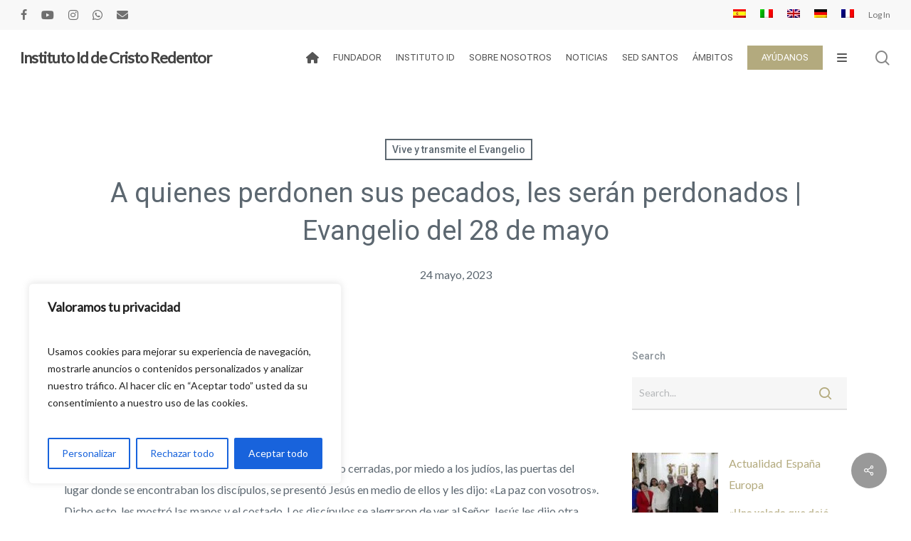

--- FILE ---
content_type: text/html; charset=UTF-8
request_url: https://www.idente.org/evangelio-del-28-de-mayo/
body_size: 94855
content:
<!DOCTYPE html>

<html lang="es-ES" class="no-js">
<head>
	<!-- Google tag (gtag.js) -->
<script async src="https://www.googletagmanager.com/gtag/js?id=G-DTMJB5P1H8"></script>
<script>
  window.dataLayer = window.dataLayer || [];
  function gtag(){dataLayer.push(arguments);}
  gtag('js', new Date());

  gtag('config', 'G-DTMJB5P1H8');
</script>
	
	<meta charset="UTF-8">
	
	<meta name="viewport" content="width=device-width, initial-scale=1, maximum-scale=1, user-scalable=0" /><title>A quienes perdonen sus pecados, les serán perdonados | Evangelio del 28 de mayo - Instituto Id de Cristo Redentor</title>
	<style>img:is([sizes="auto" i], [sizes^="auto," i]) { contain-intrinsic-size: 3000px 1500px }</style>
	<link rel="alternate" hreflang="es" href="https://www.idente.org/evangelio-del-28-de-mayo/" />
<link rel="alternate" hreflang="it" href="https://www.idente.org/vangelo-del-giorno-28-maggio-3/?lang=it" />
<link rel="alternate" hreflang="en" href="https://www.idente.org/gospel-of-may-28/?lang=en" />
<link rel="alternate" hreflang="de" href="https://www.idente.org/evangelium-vom-28-mai/?lang=de" />
<link rel="alternate" hreflang="fr" href="https://www.idente.org/evangile-du-28-mai-2/?lang=fr" />
<link rel="alternate" hreflang="x-default" href="https://www.idente.org/evangelio-del-28-de-mayo/" />
<meta name="robots" content="index, follow, max-snippet:-1, max-image-preview:large, max-video-preview:-1">
<link rel="canonical" href="https://www.idente.org/evangelio-del-28-de-mayo/">
<meta property="og:url" content="https://www.idente.org/evangelio-del-28-de-mayo/">
<meta property="og:site_name" content="Instituto Id de Cristo Redentor">
<meta property="og:locale" content="es_ES">
<meta property="og:locale:alternate" content="de_DE">
<meta property="og:locale:alternate" content="en_US">
<meta property="og:locale:alternate" content="fr_FR">
<meta property="og:locale:alternate" content="it_IT">
<meta property="og:type" content="article">
<meta property="og:title" content="A quienes perdonen sus pecados, les serán perdonados | Evangelio del 28 de mayo - Instituto Id de Cristo Redentor">
<meta property="og:image" content="https://www.idente.org/wp-content/uploads/cropped-favicon-512-512.png">
<meta property="og:image:secure_url" content="https://www.idente.org/wp-content/uploads/cropped-favicon-512-512.png">
<meta property="og:image:width" content="512">
<meta property="og:image:height" content="512">
<link rel='dns-prefetch' href='//static.addtoany.com' />
<link rel='dns-prefetch' href='//www.googletagmanager.com' />
<link rel='dns-prefetch' href='//fonts.googleapis.com' />
<link rel='dns-prefetch' href='//use.fontawesome.com' />
<link rel="alternate" type="application/rss+xml" title="Instituto Id de Cristo Redentor &raquo; Feed" href="https://www.idente.org/feed/" />
<link rel="alternate" type="application/rss+xml" title="Instituto Id de Cristo Redentor &raquo; Feed de los comentarios" href="https://www.idente.org/comments/feed/" />
<script type="text/javascript">
/* <![CDATA[ */
window._wpemojiSettings = {"baseUrl":"https:\/\/s.w.org\/images\/core\/emoji\/16.0.1\/72x72\/","ext":".png","svgUrl":"https:\/\/s.w.org\/images\/core\/emoji\/16.0.1\/svg\/","svgExt":".svg","source":{"concatemoji":"https:\/\/www.idente.org\/wp-includes\/js\/wp-emoji-release.min.js?ver=6.8.3"}};
/*! This file is auto-generated */
!function(s,n){var o,i,e;function c(e){try{var t={supportTests:e,timestamp:(new Date).valueOf()};sessionStorage.setItem(o,JSON.stringify(t))}catch(e){}}function p(e,t,n){e.clearRect(0,0,e.canvas.width,e.canvas.height),e.fillText(t,0,0);var t=new Uint32Array(e.getImageData(0,0,e.canvas.width,e.canvas.height).data),a=(e.clearRect(0,0,e.canvas.width,e.canvas.height),e.fillText(n,0,0),new Uint32Array(e.getImageData(0,0,e.canvas.width,e.canvas.height).data));return t.every(function(e,t){return e===a[t]})}function u(e,t){e.clearRect(0,0,e.canvas.width,e.canvas.height),e.fillText(t,0,0);for(var n=e.getImageData(16,16,1,1),a=0;a<n.data.length;a++)if(0!==n.data[a])return!1;return!0}function f(e,t,n,a){switch(t){case"flag":return n(e,"\ud83c\udff3\ufe0f\u200d\u26a7\ufe0f","\ud83c\udff3\ufe0f\u200b\u26a7\ufe0f")?!1:!n(e,"\ud83c\udde8\ud83c\uddf6","\ud83c\udde8\u200b\ud83c\uddf6")&&!n(e,"\ud83c\udff4\udb40\udc67\udb40\udc62\udb40\udc65\udb40\udc6e\udb40\udc67\udb40\udc7f","\ud83c\udff4\u200b\udb40\udc67\u200b\udb40\udc62\u200b\udb40\udc65\u200b\udb40\udc6e\u200b\udb40\udc67\u200b\udb40\udc7f");case"emoji":return!a(e,"\ud83e\udedf")}return!1}function g(e,t,n,a){var r="undefined"!=typeof WorkerGlobalScope&&self instanceof WorkerGlobalScope?new OffscreenCanvas(300,150):s.createElement("canvas"),o=r.getContext("2d",{willReadFrequently:!0}),i=(o.textBaseline="top",o.font="600 32px Arial",{});return e.forEach(function(e){i[e]=t(o,e,n,a)}),i}function t(e){var t=s.createElement("script");t.src=e,t.defer=!0,s.head.appendChild(t)}"undefined"!=typeof Promise&&(o="wpEmojiSettingsSupports",i=["flag","emoji"],n.supports={everything:!0,everythingExceptFlag:!0},e=new Promise(function(e){s.addEventListener("DOMContentLoaded",e,{once:!0})}),new Promise(function(t){var n=function(){try{var e=JSON.parse(sessionStorage.getItem(o));if("object"==typeof e&&"number"==typeof e.timestamp&&(new Date).valueOf()<e.timestamp+604800&&"object"==typeof e.supportTests)return e.supportTests}catch(e){}return null}();if(!n){if("undefined"!=typeof Worker&&"undefined"!=typeof OffscreenCanvas&&"undefined"!=typeof URL&&URL.createObjectURL&&"undefined"!=typeof Blob)try{var e="postMessage("+g.toString()+"("+[JSON.stringify(i),f.toString(),p.toString(),u.toString()].join(",")+"));",a=new Blob([e],{type:"text/javascript"}),r=new Worker(URL.createObjectURL(a),{name:"wpTestEmojiSupports"});return void(r.onmessage=function(e){c(n=e.data),r.terminate(),t(n)})}catch(e){}c(n=g(i,f,p,u))}t(n)}).then(function(e){for(var t in e)n.supports[t]=e[t],n.supports.everything=n.supports.everything&&n.supports[t],"flag"!==t&&(n.supports.everythingExceptFlag=n.supports.everythingExceptFlag&&n.supports[t]);n.supports.everythingExceptFlag=n.supports.everythingExceptFlag&&!n.supports.flag,n.DOMReady=!1,n.readyCallback=function(){n.DOMReady=!0}}).then(function(){return e}).then(function(){var e;n.supports.everything||(n.readyCallback(),(e=n.source||{}).concatemoji?t(e.concatemoji):e.wpemoji&&e.twemoji&&(t(e.twemoji),t(e.wpemoji)))}))}((window,document),window._wpemojiSettings);
/* ]]> */
</script>
<link rel='stylesheet' id='pt-cv-public-style-css' href='https://www.idente.org/wp-content/plugins/content-views-query-and-display-post-page/public/assets/css/cv.css?ver=4.2' type='text/css' media='all' />
<link rel='stylesheet' id='pt-cv-public-pro-style-css' href='https://www.idente.org/wp-content/plugins/pt-content-views-pro/public/assets/css/cvpro.min.css?ver=7.2.1' type='text/css' media='all' />
<link rel='stylesheet' id='sbi_styles-css' href='https://www.idente.org/wp-content/plugins/instagram-feed/css/sbi-styles.min.css?ver=6.10.0' type='text/css' media='all' />
<style id='wp-emoji-styles-inline-css' type='text/css'>

	img.wp-smiley, img.emoji {
		display: inline !important;
		border: none !important;
		box-shadow: none !important;
		height: 1em !important;
		width: 1em !important;
		margin: 0 0.07em !important;
		vertical-align: -0.1em !important;
		background: none !important;
		padding: 0 !important;
	}
</style>
<link rel='stylesheet' id='wp-block-library-css' href='https://www.idente.org/wp-includes/css/dist/block-library/style.min.css?ver=6.8.3' type='text/css' media='all' />
<style id='font-awesome-svg-styles-default-inline-css' type='text/css'>
.svg-inline--fa {
  display: inline-block;
  height: 1em;
  overflow: visible;
  vertical-align: -.125em;
}
</style>
<link rel='stylesheet' id='font-awesome-svg-styles-css' href='https://www.idente.org/wp-content/uploads/font-awesome/v6.4.0/css/svg-with-js.css' type='text/css' media='all' />
<style id='font-awesome-svg-styles-inline-css' type='text/css'>
   .wp-block-font-awesome-icon svg::before,
   .wp-rich-text-font-awesome-icon svg::before {content: unset;}
</style>
<link rel='stylesheet' id='fontawesome-free-css' href='https://www.idente.org/wp-content/plugins/getwid/vendors/fontawesome-free/css/all.min.css?ver=5.5.0' type='text/css' media='all' />
<link rel='stylesheet' id='slick-css' href='https://www.idente.org/wp-content/plugins/getwid/vendors/slick/slick/slick.min.css?ver=1.9.0' type='text/css' media='all' />
<link rel='stylesheet' id='slick-theme-css' href='https://www.idente.org/wp-content/plugins/getwid/vendors/slick/slick/slick-theme.min.css?ver=1.9.0' type='text/css' media='all' />
<link rel='stylesheet' id='mp-fancybox-css' href='https://www.idente.org/wp-content/plugins/getwid/vendors/mp-fancybox/jquery.fancybox.min.css?ver=3.5.7-mp.1' type='text/css' media='all' />
<link rel='stylesheet' id='getwid-blocks-css' href='https://www.idente.org/wp-content/plugins/getwid/assets/css/blocks.style.css?ver=2.1.3' type='text/css' media='all' />
<style id='getwid-blocks-inline-css' type='text/css'>
.wp-block-getwid-section .wp-block-getwid-section__wrapper .wp-block-getwid-section__inner-wrapper{max-width: 1080px;}
</style>
<style id='global-styles-inline-css' type='text/css'>
:root{--wp--preset--aspect-ratio--square: 1;--wp--preset--aspect-ratio--4-3: 4/3;--wp--preset--aspect-ratio--3-4: 3/4;--wp--preset--aspect-ratio--3-2: 3/2;--wp--preset--aspect-ratio--2-3: 2/3;--wp--preset--aspect-ratio--16-9: 16/9;--wp--preset--aspect-ratio--9-16: 9/16;--wp--preset--color--black: #000000;--wp--preset--color--cyan-bluish-gray: #abb8c3;--wp--preset--color--white: #ffffff;--wp--preset--color--pale-pink: #f78da7;--wp--preset--color--vivid-red: #cf2e2e;--wp--preset--color--luminous-vivid-orange: #ff6900;--wp--preset--color--luminous-vivid-amber: #fcb900;--wp--preset--color--light-green-cyan: #7bdcb5;--wp--preset--color--vivid-green-cyan: #00d084;--wp--preset--color--pale-cyan-blue: #8ed1fc;--wp--preset--color--vivid-cyan-blue: #0693e3;--wp--preset--color--vivid-purple: #9b51e0;--wp--preset--gradient--vivid-cyan-blue-to-vivid-purple: linear-gradient(135deg,rgba(6,147,227,1) 0%,rgb(155,81,224) 100%);--wp--preset--gradient--light-green-cyan-to-vivid-green-cyan: linear-gradient(135deg,rgb(122,220,180) 0%,rgb(0,208,130) 100%);--wp--preset--gradient--luminous-vivid-amber-to-luminous-vivid-orange: linear-gradient(135deg,rgba(252,185,0,1) 0%,rgba(255,105,0,1) 100%);--wp--preset--gradient--luminous-vivid-orange-to-vivid-red: linear-gradient(135deg,rgba(255,105,0,1) 0%,rgb(207,46,46) 100%);--wp--preset--gradient--very-light-gray-to-cyan-bluish-gray: linear-gradient(135deg,rgb(238,238,238) 0%,rgb(169,184,195) 100%);--wp--preset--gradient--cool-to-warm-spectrum: linear-gradient(135deg,rgb(74,234,220) 0%,rgb(151,120,209) 20%,rgb(207,42,186) 40%,rgb(238,44,130) 60%,rgb(251,105,98) 80%,rgb(254,248,76) 100%);--wp--preset--gradient--blush-light-purple: linear-gradient(135deg,rgb(255,206,236) 0%,rgb(152,150,240) 100%);--wp--preset--gradient--blush-bordeaux: linear-gradient(135deg,rgb(254,205,165) 0%,rgb(254,45,45) 50%,rgb(107,0,62) 100%);--wp--preset--gradient--luminous-dusk: linear-gradient(135deg,rgb(255,203,112) 0%,rgb(199,81,192) 50%,rgb(65,88,208) 100%);--wp--preset--gradient--pale-ocean: linear-gradient(135deg,rgb(255,245,203) 0%,rgb(182,227,212) 50%,rgb(51,167,181) 100%);--wp--preset--gradient--electric-grass: linear-gradient(135deg,rgb(202,248,128) 0%,rgb(113,206,126) 100%);--wp--preset--gradient--midnight: linear-gradient(135deg,rgb(2,3,129) 0%,rgb(40,116,252) 100%);--wp--preset--font-size--small: 13px;--wp--preset--font-size--medium: 20px;--wp--preset--font-size--large: 36px;--wp--preset--font-size--x-large: 42px;--wp--preset--spacing--20: 0.44rem;--wp--preset--spacing--30: 0.67rem;--wp--preset--spacing--40: 1rem;--wp--preset--spacing--50: 1.5rem;--wp--preset--spacing--60: 2.25rem;--wp--preset--spacing--70: 3.38rem;--wp--preset--spacing--80: 5.06rem;--wp--preset--shadow--natural: 6px 6px 9px rgba(0, 0, 0, 0.2);--wp--preset--shadow--deep: 12px 12px 50px rgba(0, 0, 0, 0.4);--wp--preset--shadow--sharp: 6px 6px 0px rgba(0, 0, 0, 0.2);--wp--preset--shadow--outlined: 6px 6px 0px -3px rgba(255, 255, 255, 1), 6px 6px rgba(0, 0, 0, 1);--wp--preset--shadow--crisp: 6px 6px 0px rgba(0, 0, 0, 1);}:root { --wp--style--global--content-size: 1300px;--wp--style--global--wide-size: 1300px; }:where(body) { margin: 0; }.wp-site-blocks > .alignleft { float: left; margin-right: 2em; }.wp-site-blocks > .alignright { float: right; margin-left: 2em; }.wp-site-blocks > .aligncenter { justify-content: center; margin-left: auto; margin-right: auto; }:where(.is-layout-flex){gap: 0.5em;}:where(.is-layout-grid){gap: 0.5em;}.is-layout-flow > .alignleft{float: left;margin-inline-start: 0;margin-inline-end: 2em;}.is-layout-flow > .alignright{float: right;margin-inline-start: 2em;margin-inline-end: 0;}.is-layout-flow > .aligncenter{margin-left: auto !important;margin-right: auto !important;}.is-layout-constrained > .alignleft{float: left;margin-inline-start: 0;margin-inline-end: 2em;}.is-layout-constrained > .alignright{float: right;margin-inline-start: 2em;margin-inline-end: 0;}.is-layout-constrained > .aligncenter{margin-left: auto !important;margin-right: auto !important;}.is-layout-constrained > :where(:not(.alignleft):not(.alignright):not(.alignfull)){max-width: var(--wp--style--global--content-size);margin-left: auto !important;margin-right: auto !important;}.is-layout-constrained > .alignwide{max-width: var(--wp--style--global--wide-size);}body .is-layout-flex{display: flex;}.is-layout-flex{flex-wrap: wrap;align-items: center;}.is-layout-flex > :is(*, div){margin: 0;}body .is-layout-grid{display: grid;}.is-layout-grid > :is(*, div){margin: 0;}body{padding-top: 0px;padding-right: 0px;padding-bottom: 0px;padding-left: 0px;}:root :where(.wp-element-button, .wp-block-button__link){background-color: #32373c;border-width: 0;color: #fff;font-family: inherit;font-size: inherit;line-height: inherit;padding: calc(0.667em + 2px) calc(1.333em + 2px);text-decoration: none;}.has-black-color{color: var(--wp--preset--color--black) !important;}.has-cyan-bluish-gray-color{color: var(--wp--preset--color--cyan-bluish-gray) !important;}.has-white-color{color: var(--wp--preset--color--white) !important;}.has-pale-pink-color{color: var(--wp--preset--color--pale-pink) !important;}.has-vivid-red-color{color: var(--wp--preset--color--vivid-red) !important;}.has-luminous-vivid-orange-color{color: var(--wp--preset--color--luminous-vivid-orange) !important;}.has-luminous-vivid-amber-color{color: var(--wp--preset--color--luminous-vivid-amber) !important;}.has-light-green-cyan-color{color: var(--wp--preset--color--light-green-cyan) !important;}.has-vivid-green-cyan-color{color: var(--wp--preset--color--vivid-green-cyan) !important;}.has-pale-cyan-blue-color{color: var(--wp--preset--color--pale-cyan-blue) !important;}.has-vivid-cyan-blue-color{color: var(--wp--preset--color--vivid-cyan-blue) !important;}.has-vivid-purple-color{color: var(--wp--preset--color--vivid-purple) !important;}.has-black-background-color{background-color: var(--wp--preset--color--black) !important;}.has-cyan-bluish-gray-background-color{background-color: var(--wp--preset--color--cyan-bluish-gray) !important;}.has-white-background-color{background-color: var(--wp--preset--color--white) !important;}.has-pale-pink-background-color{background-color: var(--wp--preset--color--pale-pink) !important;}.has-vivid-red-background-color{background-color: var(--wp--preset--color--vivid-red) !important;}.has-luminous-vivid-orange-background-color{background-color: var(--wp--preset--color--luminous-vivid-orange) !important;}.has-luminous-vivid-amber-background-color{background-color: var(--wp--preset--color--luminous-vivid-amber) !important;}.has-light-green-cyan-background-color{background-color: var(--wp--preset--color--light-green-cyan) !important;}.has-vivid-green-cyan-background-color{background-color: var(--wp--preset--color--vivid-green-cyan) !important;}.has-pale-cyan-blue-background-color{background-color: var(--wp--preset--color--pale-cyan-blue) !important;}.has-vivid-cyan-blue-background-color{background-color: var(--wp--preset--color--vivid-cyan-blue) !important;}.has-vivid-purple-background-color{background-color: var(--wp--preset--color--vivid-purple) !important;}.has-black-border-color{border-color: var(--wp--preset--color--black) !important;}.has-cyan-bluish-gray-border-color{border-color: var(--wp--preset--color--cyan-bluish-gray) !important;}.has-white-border-color{border-color: var(--wp--preset--color--white) !important;}.has-pale-pink-border-color{border-color: var(--wp--preset--color--pale-pink) !important;}.has-vivid-red-border-color{border-color: var(--wp--preset--color--vivid-red) !important;}.has-luminous-vivid-orange-border-color{border-color: var(--wp--preset--color--luminous-vivid-orange) !important;}.has-luminous-vivid-amber-border-color{border-color: var(--wp--preset--color--luminous-vivid-amber) !important;}.has-light-green-cyan-border-color{border-color: var(--wp--preset--color--light-green-cyan) !important;}.has-vivid-green-cyan-border-color{border-color: var(--wp--preset--color--vivid-green-cyan) !important;}.has-pale-cyan-blue-border-color{border-color: var(--wp--preset--color--pale-cyan-blue) !important;}.has-vivid-cyan-blue-border-color{border-color: var(--wp--preset--color--vivid-cyan-blue) !important;}.has-vivid-purple-border-color{border-color: var(--wp--preset--color--vivid-purple) !important;}.has-vivid-cyan-blue-to-vivid-purple-gradient-background{background: var(--wp--preset--gradient--vivid-cyan-blue-to-vivid-purple) !important;}.has-light-green-cyan-to-vivid-green-cyan-gradient-background{background: var(--wp--preset--gradient--light-green-cyan-to-vivid-green-cyan) !important;}.has-luminous-vivid-amber-to-luminous-vivid-orange-gradient-background{background: var(--wp--preset--gradient--luminous-vivid-amber-to-luminous-vivid-orange) !important;}.has-luminous-vivid-orange-to-vivid-red-gradient-background{background: var(--wp--preset--gradient--luminous-vivid-orange-to-vivid-red) !important;}.has-very-light-gray-to-cyan-bluish-gray-gradient-background{background: var(--wp--preset--gradient--very-light-gray-to-cyan-bluish-gray) !important;}.has-cool-to-warm-spectrum-gradient-background{background: var(--wp--preset--gradient--cool-to-warm-spectrum) !important;}.has-blush-light-purple-gradient-background{background: var(--wp--preset--gradient--blush-light-purple) !important;}.has-blush-bordeaux-gradient-background{background: var(--wp--preset--gradient--blush-bordeaux) !important;}.has-luminous-dusk-gradient-background{background: var(--wp--preset--gradient--luminous-dusk) !important;}.has-pale-ocean-gradient-background{background: var(--wp--preset--gradient--pale-ocean) !important;}.has-electric-grass-gradient-background{background: var(--wp--preset--gradient--electric-grass) !important;}.has-midnight-gradient-background{background: var(--wp--preset--gradient--midnight) !important;}.has-small-font-size{font-size: var(--wp--preset--font-size--small) !important;}.has-medium-font-size{font-size: var(--wp--preset--font-size--medium) !important;}.has-large-font-size{font-size: var(--wp--preset--font-size--large) !important;}.has-x-large-font-size{font-size: var(--wp--preset--font-size--x-large) !important;}
:where(.wp-block-post-template.is-layout-flex){gap: 1.25em;}:where(.wp-block-post-template.is-layout-grid){gap: 1.25em;}
:where(.wp-block-columns.is-layout-flex){gap: 2em;}:where(.wp-block-columns.is-layout-grid){gap: 2em;}
:root :where(.wp-block-pullquote){font-size: 1.5em;line-height: 1.6;}
</style>
<link rel='stylesheet' id='contact-form-7-css' href='https://www.idente.org/wp-content/plugins/contact-form-7/includes/css/styles.css?ver=6.1.3' type='text/css' media='all' />
<link rel='stylesheet' id='style_login_widget-css' href='https://www.idente.org/wp-content/plugins/login-sidebar-widget/css/style_login_widget.css?ver=6.8.3' type='text/css' media='all' />
<link rel='stylesheet' id='salient-social-css' href='https://www.idente.org/wp-content/plugins/salient-social/css/style.css?ver=1.2.6' type='text/css' media='all' />
<style id='salient-social-inline-css' type='text/css'>

  .sharing-default-minimal .nectar-love.loved,
  body .nectar-social[data-color-override="override"].fixed > a:before, 
  body .nectar-social[data-color-override="override"].fixed .nectar-social-inner a,
  .sharing-default-minimal .nectar-social[data-color-override="override"] .nectar-social-inner a:hover,
  .nectar-social.vertical[data-color-override="override"] .nectar-social-inner a:hover {
    background-color: #999999;
  }
  .nectar-social.hover .nectar-love.loved,
  .nectar-social.hover > .nectar-love-button a:hover,
  .nectar-social[data-color-override="override"].hover > div a:hover,
  #single-below-header .nectar-social[data-color-override="override"].hover > div a:hover,
  .nectar-social[data-color-override="override"].hover .share-btn:hover,
  .sharing-default-minimal .nectar-social[data-color-override="override"] .nectar-social-inner a {
    border-color: #999999;
  }
  #single-below-header .nectar-social.hover .nectar-love.loved i,
  #single-below-header .nectar-social.hover[data-color-override="override"] a:hover,
  #single-below-header .nectar-social.hover[data-color-override="override"] a:hover i,
  #single-below-header .nectar-social.hover .nectar-love-button a:hover i,
  .nectar-love:hover i,
  .hover .nectar-love:hover .total_loves,
  .nectar-love.loved i,
  .nectar-social.hover .nectar-love.loved .total_loves,
  .nectar-social.hover .share-btn:hover, 
  .nectar-social[data-color-override="override"].hover .nectar-social-inner a:hover,
  .nectar-social[data-color-override="override"].hover > div:hover span,
  .sharing-default-minimal .nectar-social[data-color-override="override"] .nectar-social-inner a:not(:hover) i,
  .sharing-default-minimal .nectar-social[data-color-override="override"] .nectar-social-inner a:not(:hover) {
    color: #999999;
  }
</style>
<link rel='stylesheet' id='theme-my-login-css' href='https://www.idente.org/wp-content/plugins/theme-my-login/assets/styles/theme-my-login.min.css?ver=7.1.14' type='text/css' media='all' />
<link rel='stylesheet' id='vlp-public-css' href='https://www.idente.org/wp-content/plugins/visual-link-preview/dist/public.css?ver=2.2.9' type='text/css' media='all' />
<link rel='stylesheet' id='cff-css' href='https://www.idente.org/wp-content/plugins/custom-facebook-feed/assets/css/cff-style.min.css?ver=4.3.4' type='text/css' media='all' />
<link rel='stylesheet' id='sb-font-awesome-css' href='https://www.idente.org/wp-content/plugins/custom-facebook-feed/assets/css/font-awesome.min.css?ver=4.7.0' type='text/css' media='all' />
<link rel='stylesheet' id='wpml-legacy-horizontal-list-0-css' href='https://www.idente.org/wp-content/plugins/sitepress-multilingual-cms/templates/language-switchers/legacy-list-horizontal/style.min.css?ver=1' type='text/css' media='all' />
<style id='wpml-legacy-horizontal-list-0-inline-css' type='text/css'>
.wpml-ls-statics-footer a, .wpml-ls-statics-footer .wpml-ls-sub-menu a, .wpml-ls-statics-footer .wpml-ls-sub-menu a:link, .wpml-ls-statics-footer li:not(.wpml-ls-current-language) .wpml-ls-link, .wpml-ls-statics-footer li:not(.wpml-ls-current-language) .wpml-ls-link:link {color:#444444;background-color:#ffffff;}.wpml-ls-statics-footer .wpml-ls-sub-menu a:hover,.wpml-ls-statics-footer .wpml-ls-sub-menu a:focus, .wpml-ls-statics-footer .wpml-ls-sub-menu a:link:hover, .wpml-ls-statics-footer .wpml-ls-sub-menu a:link:focus {color:#000000;background-color:#eeeeee;}.wpml-ls-statics-footer .wpml-ls-current-language > a {color:#444444;background-color:#ffffff;}.wpml-ls-statics-footer .wpml-ls-current-language:hover>a, .wpml-ls-statics-footer .wpml-ls-current-language>a:focus {color:#000000;background-color:#eeeeee;}
</style>
<link rel='stylesheet' id='wpml-menu-item-0-css' href='https://www.idente.org/wp-content/plugins/sitepress-multilingual-cms/templates/language-switchers/menu-item/style.min.css?ver=1' type='text/css' media='all' />
<link rel='stylesheet' id='cms-navigation-style-base-css' href='https://www.idente.org/wp-content/plugins/wpml-cms-nav/res/css/cms-navigation-base.css?ver=1.5.6' type='text/css' media='screen' />
<link rel='stylesheet' id='cms-navigation-style-css' href='https://www.idente.org/wp-content/plugins/wpml-cms-nav/res/css/cms-navigation.css?ver=1.5.6' type='text/css' media='screen' />
<link rel='stylesheet' id='font-awesome-css' href='https://www.idente.org/wp-content/themes/salient/css/font-awesome-legacy.min.css?ver=4.7.1' type='text/css' media='all' />
<link rel='stylesheet' id='parent-style-css' href='https://www.idente.org/wp-content/themes/salient/style.css?ver=6.8.3' type='text/css' media='all' />
<link rel='stylesheet' id='salient-grid-system-css' href='https://www.idente.org/wp-content/themes/salient/css/build/grid-system.css?ver=18.0' type='text/css' media='all' />
<link rel='stylesheet' id='main-styles-css' href='https://www.idente.org/wp-content/themes/salient/css/build/style.css?ver=18.0' type='text/css' media='all' />
<link rel='stylesheet' id='nectar-header-megamenu-css' href='https://www.idente.org/wp-content/themes/salient/css/build/header/header-megamenu.css?ver=18.0' type='text/css' media='all' />
<link rel='stylesheet' id='nectar-header-secondary-nav-css' href='https://www.idente.org/wp-content/themes/salient/css/build/header/header-secondary-nav.css?ver=18.0' type='text/css' media='all' />
<link rel='stylesheet' id='nectar-single-styles-css' href='https://www.idente.org/wp-content/themes/salient/css/build/single.css?ver=18.0' type='text/css' media='all' />
<link rel='stylesheet' id='nectar-cf7-css' href='https://www.idente.org/wp-content/themes/salient/css/build/third-party/cf7.css?ver=18.0' type='text/css' media='all' />
<link rel='stylesheet' id='nectar-brands-css' href='https://www.idente.org/wp-content/themes/salient/css/nectar-brands.css?ver=18.0' type='text/css' media='all' />
<link rel='stylesheet' id='nectar_default_font_open_sans-css' href='https://fonts.googleapis.com/css?family=Open+Sans%3A300%2C400%2C600%2C700&#038;subset=latin%2Clatin-ext' type='text/css' media='all' />
<link rel='stylesheet' id='responsive-css' href='https://www.idente.org/wp-content/themes/salient/css/build/responsive.css?ver=18.0' type='text/css' media='all' />
<link rel='stylesheet' id='select2-css' href='https://www.idente.org/wp-content/themes/salient/css/build/plugins/select2.css?ver=4.0.1' type='text/css' media='all' />
<link rel='stylesheet' id='skin-material-css' href='https://www.idente.org/wp-content/themes/salient/css/build/skin-material.css?ver=18.0' type='text/css' media='all' />
<style id='salient-wp-menu-dynamic-fallback-inline-css' type='text/css'>
#header-outer .nectar-ext-menu-item .image-layer-outer,#header-outer .nectar-ext-menu-item .image-layer,#header-outer .nectar-ext-menu-item .color-overlay,#slide-out-widget-area .nectar-ext-menu-item .image-layer-outer,#slide-out-widget-area .nectar-ext-menu-item .color-overlay,#slide-out-widget-area .nectar-ext-menu-item .image-layer{position:absolute;top:0;left:0;width:100%;height:100%;overflow:hidden;}.nectar-ext-menu-item .inner-content{position:relative;z-index:10;width:100%;}.nectar-ext-menu-item .image-layer{background-size:cover;background-position:center;transition:opacity 0.25s ease 0.1s;}.nectar-ext-menu-item .image-layer video{object-fit:cover;width:100%;height:100%;}#header-outer nav .nectar-ext-menu-item .image-layer:not(.loaded){background-image:none!important;}#header-outer nav .nectar-ext-menu-item .image-layer{opacity:0;}#header-outer nav .nectar-ext-menu-item .image-layer.loaded{opacity:1;}.nectar-ext-menu-item span[class*="inherit-h"] + .menu-item-desc{margin-top:0.4rem;}#mobile-menu .nectar-ext-menu-item .title,#slide-out-widget-area .nectar-ext-menu-item .title,.nectar-ext-menu-item .menu-title-text,.nectar-ext-menu-item .menu-item-desc{position:relative;}.nectar-ext-menu-item .menu-item-desc{display:block;line-height:1.4em;}body #slide-out-widget-area .nectar-ext-menu-item .menu-item-desc{line-height:1.4em;}#mobile-menu .nectar-ext-menu-item .title,#slide-out-widget-area .nectar-ext-menu-item:not(.style-img-above-text) .title,.nectar-ext-menu-item:not(.style-img-above-text) .menu-title-text,.nectar-ext-menu-item:not(.style-img-above-text) .menu-item-desc,.nectar-ext-menu-item:not(.style-img-above-text) i:before,.nectar-ext-menu-item:not(.style-img-above-text) .svg-icon{color:#fff;}#mobile-menu .nectar-ext-menu-item.style-img-above-text .title{color:inherit;}.sf-menu li ul li a .nectar-ext-menu-item .menu-title-text:after{display:none;}.menu-item .widget-area-active[data-margin="default"] > div:not(:last-child){margin-bottom:20px;}.nectar-ext-menu-item__button{display:inline-block;padding-top:2em;}#header-outer nav li:not([class*="current"]) > a .nectar-ext-menu-item .inner-content.has-button .title .menu-title-text{background-image:none;}.nectar-ext-menu-item__button .nectar-cta:not([data-color="transparent"]){margin-top:.8em;margin-bottom:.8em;}.nectar-ext-menu-item .color-overlay{transition:opacity 0.5s cubic-bezier(.15,.75,.5,1);}.nectar-ext-menu-item:hover .hover-zoom-in-slow .image-layer{transform:scale(1.15);transition:transform 4s cubic-bezier(0.1,0.2,.7,1);}.nectar-ext-menu-item:hover .hover-zoom-in-slow .color-overlay{transition:opacity 1.5s cubic-bezier(.15,.75,.5,1);}.nectar-ext-menu-item .hover-zoom-in-slow .image-layer{transition:transform 0.5s cubic-bezier(.15,.75,.5,1);}.nectar-ext-menu-item .hover-zoom-in-slow .color-overlay{transition:opacity 0.5s cubic-bezier(.15,.75,.5,1);}.nectar-ext-menu-item:hover .hover-zoom-in .image-layer{transform:scale(1.12);}.nectar-ext-menu-item .hover-zoom-in .image-layer{transition:transform 0.5s cubic-bezier(.15,.75,.5,1);}.nectar-ext-menu-item{display:flex;text-align:left;}#slide-out-widget-area .nectar-ext-menu-item .title,#slide-out-widget-area .nectar-ext-menu-item .menu-item-desc,#slide-out-widget-area .nectar-ext-menu-item .menu-title-text,#mobile-menu .nectar-ext-menu-item .title,#mobile-menu .nectar-ext-menu-item .menu-item-desc,#mobile-menu .nectar-ext-menu-item .menu-title-text{color:inherit!important;}#slide-out-widget-area .nectar-ext-menu-item,#mobile-menu .nectar-ext-menu-item{display:block;}#slide-out-widget-area .nectar-ext-menu-item .inner-content,#mobile-menu .nectar-ext-menu-item .inner-content{width:100%;}#slide-out-widget-area.fullscreen-alt .nectar-ext-menu-item,#slide-out-widget-area.fullscreen .nectar-ext-menu-item{text-align:center;}#header-outer .nectar-ext-menu-item.style-img-above-text .image-layer-outer,#slide-out-widget-area .nectar-ext-menu-item.style-img-above-text .image-layer-outer{position:relative;}#header-outer .nectar-ext-menu-item.style-img-above-text,#slide-out-widget-area .nectar-ext-menu-item.style-img-above-text{flex-direction:column;}
</style>
<link rel='stylesheet' id='font-awesome-official-css' href='https://use.fontawesome.com/releases/v6.4.0/css/all.css' type='text/css' media='all' integrity="sha384-iw3OoTErCYJJB9mCa8LNS2hbsQ7M3C0EpIsO/H5+EGAkPGc6rk+V8i04oW/K5xq0" crossorigin="anonymous" />
<link rel='stylesheet' id='UserAccessManagerLoginForm-css' href='https://www.idente.org/wp-content/plugins/user-access-manager/assets/css/uamLoginForm.css?ver=2.2.25' type='text/css' media='screen' />
<link rel='stylesheet' id='nectar-widget-posts-css' href='https://www.idente.org/wp-content/themes/salient/css/build/elements/widget-nectar-posts.css?ver=18.0' type='text/css' media='all' />
<link rel='stylesheet' id='js_composer_front-css' href='https://www.idente.org/wp-content/themes/salient/css/build/plugins/js_composer.css?ver=18.0' type='text/css' media='all' />
<link rel='stylesheet' id='addtoany-css' href='https://www.idente.org/wp-content/plugins/add-to-any/addtoany.min.css?ver=1.16' type='text/css' media='all' />
<link rel='stylesheet' id='dynamic-css-css' href='https://www.idente.org/wp-content/uploads/salient/salient-dynamic-styles.css?ver=80374' type='text/css' media='all' />
<style id='dynamic-css-inline-css' type='text/css'>
#page-header-bg[data-post-hs="default_minimal"] .inner-wrap{text-align:center}#page-header-bg[data-post-hs="default_minimal"] .inner-wrap >a,.material #page-header-bg.fullscreen-header .inner-wrap >a{color:#fff;font-weight:600;border:var(--nectar-border-thickness) solid rgba(255,255,255,0.4);padding:4px 10px;margin:5px 6px 0px 5px;display:inline-block;transition:all 0.2s ease;-webkit-transition:all 0.2s ease;font-size:14px;line-height:18px}body.material #page-header-bg.fullscreen-header .inner-wrap >a{margin-bottom:15px;}body.material #page-header-bg.fullscreen-header .inner-wrap >a{border:none;padding:6px 10px}body[data-button-style^="rounded"] #page-header-bg[data-post-hs="default_minimal"] .inner-wrap >a,body[data-button-style^="rounded"].material #page-header-bg.fullscreen-header .inner-wrap >a{border-radius:100px}body.single [data-post-hs="default_minimal"] #single-below-header span,body.single .heading-title[data-header-style="default_minimal"] #single-below-header span{line-height:14px;}#page-header-bg[data-post-hs="default_minimal"] #single-below-header{text-align:center;position:relative;z-index:100}#page-header-bg[data-post-hs="default_minimal"] #single-below-header span{float:none;display:inline-block}#page-header-bg[data-post-hs="default_minimal"] .inner-wrap >a:hover,#page-header-bg[data-post-hs="default_minimal"] .inner-wrap >a:focus{border-color:transparent}#page-header-bg.fullscreen-header .avatar,#page-header-bg[data-post-hs="default_minimal"] .avatar{border-radius:100%}#page-header-bg.fullscreen-header .meta-author span,#page-header-bg[data-post-hs="default_minimal"] .meta-author span{display:block}#page-header-bg.fullscreen-header .meta-author img{margin-bottom:0;height:50px;width:auto}#page-header-bg[data-post-hs="default_minimal"] .meta-author img{margin-bottom:0;height:40px;width:auto}#page-header-bg[data-post-hs="default_minimal"] .author-section{position:absolute;bottom:30px}#page-header-bg.fullscreen-header .meta-author,#page-header-bg[data-post-hs="default_minimal"] .meta-author{font-size:18px}#page-header-bg.fullscreen-header .author-section .meta-date,#page-header-bg[data-post-hs="default_minimal"] .author-section .meta-date{font-size:12px;color:rgba(255,255,255,0.8)}#page-header-bg.fullscreen-header .author-section .meta-date i{font-size:12px}#page-header-bg[data-post-hs="default_minimal"] .author-section .meta-date i{font-size:11px;line-height:14px}#page-header-bg[data-post-hs="default_minimal"] .author-section .avatar-post-info{position:relative;top:-5px}#page-header-bg.fullscreen-header .author-section a,#page-header-bg[data-post-hs="default_minimal"] .author-section a{display:block;margin-bottom:-2px}#page-header-bg[data-post-hs="default_minimal"] .author-section a{font-size:14px;line-height:14px}#page-header-bg.fullscreen-header .author-section a:hover,#page-header-bg[data-post-hs="default_minimal"] .author-section a:hover{color:rgba(255,255,255,0.85)!important}#page-header-bg.fullscreen-header .author-section,#page-header-bg[data-post-hs="default_minimal"] .author-section{width:100%;z-index:10;text-align:center}#page-header-bg.fullscreen-header .author-section{margin-top:25px;}#page-header-bg.fullscreen-header .author-section span,#page-header-bg[data-post-hs="default_minimal"] .author-section span{padding-left:0;line-height:20px;font-size:20px}#page-header-bg.fullscreen-header .author-section .avatar-post-info,#page-header-bg[data-post-hs="default_minimal"] .author-section .avatar-post-info{margin-left:10px}#page-header-bg.fullscreen-header .author-section .avatar-post-info,#page-header-bg.fullscreen-header .author-section .meta-author,#page-header-bg[data-post-hs="default_minimal"] .author-section .avatar-post-info,#page-header-bg[data-post-hs="default_minimal"] .author-section .meta-author{text-align:left;display:inline-block;top:9px}@media only screen and (min-width :690px) and (max-width :999px){body.single-post #page-header-bg[data-post-hs="default_minimal"]{padding-top:10%;padding-bottom:10%;}}@media only screen and (max-width :690px){#ajax-content-wrap #page-header-bg[data-post-hs="default_minimal"] #single-below-header span:not(.rich-snippet-hidden),#ajax-content-wrap .row.heading-title[data-header-style="default_minimal"] .col.section-title span.meta-category{display:inline-block;}.container-wrap[data-remove-post-comment-number="0"][data-remove-post-author="0"][data-remove-post-date="0"] .heading-title[data-header-style="default_minimal"] #single-below-header > span,#page-header-bg[data-post-hs="default_minimal"] .span_6[data-remove-post-comment-number="0"][data-remove-post-author="0"][data-remove-post-date="0"] #single-below-header > span{padding:0 8px;}.container-wrap[data-remove-post-comment-number="0"][data-remove-post-author="0"][data-remove-post-date="0"] .heading-title[data-header-style="default_minimal"] #single-below-header span,#page-header-bg[data-post-hs="default_minimal"] .span_6[data-remove-post-comment-number="0"][data-remove-post-author="0"][data-remove-post-date="0"] #single-below-header span{font-size:13px;line-height:10px;}.material #page-header-bg.fullscreen-header .author-section{margin-top:5px;}#page-header-bg.fullscreen-header .author-section{bottom:20px;}#page-header-bg.fullscreen-header .author-section .meta-date:not(.updated){margin-top:-4px;display:block;}#page-header-bg.fullscreen-header .author-section .avatar-post-info{margin:10px 0 0 0;}}#page-header-bg h1,#page-header-bg .subheader,.nectar-box-roll .overlaid-content h1,.nectar-box-roll .overlaid-content .subheader,#page-header-bg #portfolio-nav a i,body .section-title #portfolio-nav a:hover i,.page-header-no-bg h1,.page-header-no-bg span,#page-header-bg #portfolio-nav a i,#page-header-bg span,#page-header-bg #single-below-header a:hover,#page-header-bg #single-below-header a:focus,#page-header-bg.fullscreen-header .author-section a{color:#ffffff!important;}body #page-header-bg .pinterest-share i,body #page-header-bg .facebook-share i,body #page-header-bg .linkedin-share i,body #page-header-bg .twitter-share i,body #page-header-bg .google-plus-share i,body #page-header-bg .icon-salient-heart,body #page-header-bg .icon-salient-heart-2{color:#ffffff;}#page-header-bg[data-post-hs="default_minimal"] .inner-wrap > a:not(:hover){color:#ffffff;border-color:rgba(255,255,255,0.4);}.single #page-header-bg #single-below-header > span{border-color:rgba(255,255,255,0.4);}body .section-title #portfolio-nav a:hover i{opacity:0.75;}.single #page-header-bg .blog-title #single-meta .nectar-social.hover > div a,.single #page-header-bg .blog-title #single-meta > div a,.single #page-header-bg .blog-title #single-meta ul .n-shortcode a,#page-header-bg .blog-title #single-meta .nectar-social.hover .share-btn{border-color:rgba(255,255,255,0.4);}.single #page-header-bg .blog-title #single-meta .nectar-social.hover > div a:hover,#page-header-bg .blog-title #single-meta .nectar-social.hover .share-btn:hover,.single #page-header-bg .blog-title #single-meta div > a:hover,.single #page-header-bg .blog-title #single-meta ul .n-shortcode a:hover,.single #page-header-bg .blog-title #single-meta ul li:not(.meta-share-count):hover > a{border-color:rgba(255,255,255,1);}.single #page-header-bg #single-meta div span,.single #page-header-bg #single-meta > div a,.single #page-header-bg #single-meta > div i{color:#ffffff!important;}.single #page-header-bg #single-meta ul .meta-share-count .nectar-social a i{color:rgba(255,255,255,0.7)!important;}.single #page-header-bg #single-meta ul .meta-share-count .nectar-social a:hover i{color:rgba(255,255,255,1)!important;}#header-space{background-color:#ffffff}@media only screen and (min-width:1000px){body #ajax-content-wrap.no-scroll{min-height:calc(100vh - 168px);height:calc(100vh - 168px)!important;}}@media only screen and (min-width:1000px){#page-header-wrap.fullscreen-header,#page-header-wrap.fullscreen-header #page-header-bg,html:not(.nectar-box-roll-loaded) .nectar-box-roll > #page-header-bg.fullscreen-header,.nectar_fullscreen_zoom_recent_projects,#nectar_fullscreen_rows:not(.afterLoaded) > div{height:calc(100vh - 167px);}.wpb_row.vc_row-o-full-height.top-level,.wpb_row.vc_row-o-full-height.top-level > .col.span_12{min-height:calc(100vh - 167px);}html:not(.nectar-box-roll-loaded) .nectar-box-roll > #page-header-bg.fullscreen-header{top:168px;}.nectar-slider-wrap[data-fullscreen="true"]:not(.loaded),.nectar-slider-wrap[data-fullscreen="true"]:not(.loaded) .swiper-container{height:calc(100vh - 166px)!important;}.admin-bar .nectar-slider-wrap[data-fullscreen="true"]:not(.loaded),.admin-bar .nectar-slider-wrap[data-fullscreen="true"]:not(.loaded) .swiper-container{height:calc(100vh - 166px - 32px)!important;}}.admin-bar[class*="page-template-template-no-header"] .wpb_row.vc_row-o-full-height.top-level,.admin-bar[class*="page-template-template-no-header"] .wpb_row.vc_row-o-full-height.top-level > .col.span_12{min-height:calc(100vh - 32px);}body[class*="page-template-template-no-header"] .wpb_row.vc_row-o-full-height.top-level,body[class*="page-template-template-no-header"] .wpb_row.vc_row-o-full-height.top-level > .col.span_12{min-height:100vh;}@media only screen and (max-width:999px){.using-mobile-browser #nectar_fullscreen_rows:not(.afterLoaded):not([data-mobile-disable="on"]) > div{height:calc(100vh - 100px);}.using-mobile-browser .wpb_row.vc_row-o-full-height.top-level,.using-mobile-browser .wpb_row.vc_row-o-full-height.top-level > .col.span_12,[data-permanent-transparent="1"].using-mobile-browser .wpb_row.vc_row-o-full-height.top-level,[data-permanent-transparent="1"].using-mobile-browser .wpb_row.vc_row-o-full-height.top-level > .col.span_12{min-height:calc(100vh - 100px);}html:not(.nectar-box-roll-loaded) .nectar-box-roll > #page-header-bg.fullscreen-header,.nectar_fullscreen_zoom_recent_projects,.nectar-slider-wrap[data-fullscreen="true"]:not(.loaded),.nectar-slider-wrap[data-fullscreen="true"]:not(.loaded) .swiper-container,#nectar_fullscreen_rows:not(.afterLoaded):not([data-mobile-disable="on"]) > div{height:calc(100vh - 47px);}.wpb_row.vc_row-o-full-height.top-level,.wpb_row.vc_row-o-full-height.top-level > .col.span_12{min-height:calc(100vh - 47px);}body[data-transparent-header="false"] #ajax-content-wrap.no-scroll{min-height:calc(100vh - 47px);height:calc(100vh - 47px);}}.screen-reader-text,.nectar-skip-to-content:not(:focus){border:0;clip:rect(1px,1px,1px,1px);clip-path:inset(50%);height:1px;margin:-1px;overflow:hidden;padding:0;position:absolute!important;width:1px;word-wrap:normal!important;}.row .col img:not([srcset]){width:auto;}.row .col img.img-with-animation.nectar-lazy:not([srcset]){width:100%;}
.grecaptcha-badge { visibility: hidden; }

.post .excerpt {
    line-height:18px;
    font-size:14px;
}

.post .post-header h3{
    color: #B3AA7E;
}


.nectar_single_testimonial p {
    font-size: 33px !important;
    font-weight: 300 !important;
    
}

.single .heading-title[data-header-style=default_minimal] .meta-category a{
    text-transform: none !important;
}


body.material #search-outer #search form input[type=text][name] {
    text-transform: none !important;   
}

.photonic-more-button {
    color:#B3AA7E !important;
    background: #ffffff !important;
    font-family: Roboto !important;
    font-size: 18 !important;
}


.nectar-button.see-through-extra-color-gradient-2 {
    text-transform: none !important;
}

.nectar-button {
    text-transform: none !important;
}

.nectar-button.medium{
    text-transform: none !important;
}

#sidebar .widget h4 {
    text-transform: none !important;
}

.row .col .wp-caption img, .wp-caption img {
    display: block;
    margin-left: auto;
    margin-right: auto;
}

body[data-form-style=minimal] #footer-outer #footer-widgets .col input[type=text] {
    color: #3D4349;
    
}

div[data-style="minimal"] .toggle > .toggle-title a {
    font-family: Lato !important;
    font-weight: 300 !important;
}

.testimonial_slider blockquote p {
    font-family: Lato !important;
    font-size: 33px !important;
    font-weight:35px !important;
}
</style>
<link rel='stylesheet' id='photonic-slider-css' href='https://www.idente.org/wp-content/plugins/photonic/include/ext/splide/splide.min.css?ver=20251110-42439' type='text/css' media='all' />
<link rel='stylesheet' id='photonic-lightbox-css' href='https://www.idente.org/wp-content/plugins/photonic/include/ext/baguettebox/baguettebox.min.css?ver=20251110-42439' type='text/css' media='all' />
<link rel='stylesheet' id='photonic-css' href='https://www.idente.org/wp-content/plugins/photonic/include/css/front-end/core/photonic.min.css?ver=20251110-42439' type='text/css' media='all' />
<style id='photonic-inline-css' type='text/css'>
/* Retrieved from saved CSS */
.photonic-panel { background:  rgb(17,17,17)  !important;

	border-top: none;
	border-right: none;
	border-bottom: none;
	border-left: none;
 }
.photonic-random-layout .photonic-thumb { padding: 2px}
.photonic-masonry-layout .photonic-thumb, .photonic-masonry-horizontal-layout .photonic-thumb { padding: 0px}
.photonic-mosaic-layout .photonic-thumb { padding: 0px}

</style>
<link rel='stylesheet' id='salient-child-style-css' href='https://www.idente.org/wp-content/themes/salient-child/style.css?ver=18.0' type='text/css' media='all' />
<link rel='stylesheet' id='redux-google-fonts-salient_redux-css' href='https://fonts.googleapis.com/css?family=Roboto+Flex%3A400%7CLato%3A400%7CRoboto%3A400%2C700%2C500%2C300&#038;subset=latin&#038;ver=6.8.3' type='text/css' media='all' />
<link rel='stylesheet' id='font-awesome-official-v4shim-css' href='https://use.fontawesome.com/releases/v6.4.0/css/v4-shims.css' type='text/css' media='all' integrity="sha384-TjXU13dTMPo+5ZlOUI1IGXvpmajjoetPqbUJqTx+uZ1bGwylKHNEItuVe/mg/H6l" crossorigin="anonymous" />
<script type="text/javascript" id="cookie-law-info-js-extra">
/* <![CDATA[ */
var _ckyConfig = {"_ipData":[],"_assetsURL":"https:\/\/www.idente.org\/wp-content\/plugins\/cookie-law-info\/lite\/frontend\/images\/","_publicURL":"https:\/\/www.idente.org","_expiry":"365","_categories":[{"name":"Necesaria","slug":"necessary","isNecessary":true,"ccpaDoNotSell":true,"cookies":[],"active":true,"defaultConsent":{"gdpr":true,"ccpa":true}},{"name":"Funcional","slug":"functional","isNecessary":false,"ccpaDoNotSell":true,"cookies":[],"active":true,"defaultConsent":{"gdpr":false,"ccpa":false}},{"name":"Anal\u00edtica","slug":"analytics","isNecessary":false,"ccpaDoNotSell":true,"cookies":[],"active":true,"defaultConsent":{"gdpr":false,"ccpa":false}},{"name":"El rendimiento","slug":"performance","isNecessary":false,"ccpaDoNotSell":true,"cookies":[],"active":true,"defaultConsent":{"gdpr":false,"ccpa":false}},{"name":"Anuncio","slug":"advertisement","isNecessary":false,"ccpaDoNotSell":true,"cookies":[],"active":true,"defaultConsent":{"gdpr":false,"ccpa":false}}],"_activeLaw":"gdpr","_rootDomain":"","_block":"1","_showBanner":"1","_bannerConfig":{"settings":{"type":"box","preferenceCenterType":"popup","position":"bottom-left","applicableLaw":"gdpr"},"behaviours":{"reloadBannerOnAccept":false,"loadAnalyticsByDefault":false,"animations":{"onLoad":"animate","onHide":"sticky"}},"config":{"revisitConsent":{"status":true,"tag":"revisit-consent","position":"bottom-left","meta":{"url":"#"},"styles":{"background-color":"#90A417"},"elements":{"title":{"type":"text","tag":"revisit-consent-title","status":true,"styles":{"color":"#0056a7"}}}},"preferenceCenter":{"toggle":{"status":true,"tag":"detail-category-toggle","type":"toggle","states":{"active":{"styles":{"background-color":"#1863DC"}},"inactive":{"styles":{"background-color":"#D0D5D2"}}}}},"categoryPreview":{"status":false,"toggle":{"status":true,"tag":"detail-category-preview-toggle","type":"toggle","states":{"active":{"styles":{"background-color":"#1863DC"}},"inactive":{"styles":{"background-color":"#D0D5D2"}}}}},"videoPlaceholder":{"status":true,"styles":{"background-color":"#000000","border-color":"#000000","color":"#ffffff"}},"readMore":{"status":false,"tag":"readmore-button","type":"link","meta":{"noFollow":true,"newTab":true},"styles":{"color":"#1863DC","background-color":"transparent","border-color":"transparent"}},"showMore":{"status":true,"tag":"show-desc-button","type":"button","styles":{"color":"#1863DC"}},"showLess":{"status":true,"tag":"hide-desc-button","type":"button","styles":{"color":"#1863DC"}},"alwaysActive":{"status":true,"tag":"always-active","styles":{"color":"#008000"}},"manualLinks":{"status":true,"tag":"manual-links","type":"link","styles":{"color":"#1863DC"}},"auditTable":{"status":true},"optOption":{"status":true,"toggle":{"status":true,"tag":"optout-option-toggle","type":"toggle","states":{"active":{"styles":{"background-color":"#1863dc"}},"inactive":{"styles":{"background-color":"#FFFFFF"}}}}}}},"_version":"3.3.6","_logConsent":"1","_tags":[{"tag":"accept-button","styles":{"color":"#FFFFFF","background-color":"#1863DC","border-color":"#1863DC"}},{"tag":"reject-button","styles":{"color":"#1863DC","background-color":"transparent","border-color":"#1863DC"}},{"tag":"settings-button","styles":{"color":"#1863DC","background-color":"transparent","border-color":"#1863DC"}},{"tag":"readmore-button","styles":{"color":"#1863DC","background-color":"transparent","border-color":"transparent"}},{"tag":"donotsell-button","styles":{"color":"#1863DC","background-color":"transparent","border-color":"transparent"}},{"tag":"show-desc-button","styles":{"color":"#1863DC"}},{"tag":"hide-desc-button","styles":{"color":"#1863DC"}},{"tag":"cky-always-active","styles":[]},{"tag":"cky-link","styles":[]},{"tag":"accept-button","styles":{"color":"#FFFFFF","background-color":"#1863DC","border-color":"#1863DC"}},{"tag":"revisit-consent","styles":{"background-color":"#90A417"}}],"_shortCodes":[{"key":"cky_readmore","content":"<a href=\"#\" class=\"cky-policy\" aria-label=\"Pol\u00edtica de cookies\" target=\"_blank\" rel=\"noopener\" data-cky-tag=\"readmore-button\">Pol\u00edtica de cookies<\/a>","tag":"readmore-button","status":false,"attributes":{"rel":"nofollow","target":"_blank"}},{"key":"cky_show_desc","content":"<button class=\"cky-show-desc-btn\" data-cky-tag=\"show-desc-button\" aria-label=\"Mostrar m\u00e1s\">Mostrar m\u00e1s<\/button>","tag":"show-desc-button","status":true,"attributes":[]},{"key":"cky_hide_desc","content":"<button class=\"cky-show-desc-btn\" data-cky-tag=\"hide-desc-button\" aria-label=\"Mostrar menos\">Mostrar menos<\/button>","tag":"hide-desc-button","status":true,"attributes":[]},{"key":"cky_optout_show_desc","content":"[cky_optout_show_desc]","tag":"optout-show-desc-button","status":true,"attributes":[]},{"key":"cky_optout_hide_desc","content":"[cky_optout_hide_desc]","tag":"optout-hide-desc-button","status":true,"attributes":[]},{"key":"cky_category_toggle_label","content":"[cky_{{status}}_category_label] [cky_preference_{{category_slug}}_title]","tag":"","status":true,"attributes":[]},{"key":"cky_enable_category_label","content":"Permitir","tag":"","status":true,"attributes":[]},{"key":"cky_disable_category_label","content":"Desactivar","tag":"","status":true,"attributes":[]},{"key":"cky_video_placeholder","content":"<div class=\"video-placeholder-normal\" data-cky-tag=\"video-placeholder\" id=\"[UNIQUEID]\"><p class=\"video-placeholder-text-normal\" data-cky-tag=\"placeholder-title\">Por favor acepte el consentimiento de cookies<\/p><\/div>","tag":"","status":true,"attributes":[]},{"key":"cky_enable_optout_label","content":"Permitir","tag":"","status":true,"attributes":[]},{"key":"cky_disable_optout_label","content":"Desactivar","tag":"","status":true,"attributes":[]},{"key":"cky_optout_toggle_label","content":"[cky_{{status}}_optout_label] [cky_optout_option_title]","tag":"","status":true,"attributes":[]},{"key":"cky_optout_option_title","content":"No vendan ni compartan mi informaci\u00f3n personal","tag":"","status":true,"attributes":[]},{"key":"cky_optout_close_label","content":"Cerca","tag":"","status":true,"attributes":[]},{"key":"cky_preference_close_label","content":"Cerca","tag":"","status":true,"attributes":[]}],"_rtl":"","_language":"es","_providersToBlock":[]};
var _ckyStyles = {"css":".cky-overlay{background: #000000; opacity: 0.4; position: fixed; top: 0; left: 0; width: 100%; height: 100%; z-index: 99999999;}.cky-hide{display: none;}.cky-btn-revisit-wrapper{display: flex; align-items: center; justify-content: center; background: #0056a7; width: 45px; height: 45px; border-radius: 50%; position: fixed; z-index: 999999; cursor: pointer;}.cky-revisit-bottom-left{bottom: 15px; left: 15px;}.cky-revisit-bottom-right{bottom: 15px; right: 15px;}.cky-btn-revisit-wrapper .cky-btn-revisit{display: flex; align-items: center; justify-content: center; background: none; border: none; cursor: pointer; position: relative; margin: 0; padding: 0;}.cky-btn-revisit-wrapper .cky-btn-revisit img{max-width: fit-content; margin: 0; height: 30px; width: 30px;}.cky-revisit-bottom-left:hover::before{content: attr(data-tooltip); position: absolute; background: #4e4b66; color: #ffffff; left: calc(100% + 7px); font-size: 12px; line-height: 16px; width: max-content; padding: 4px 8px; border-radius: 4px;}.cky-revisit-bottom-left:hover::after{position: absolute; content: \"\"; border: 5px solid transparent; left: calc(100% + 2px); border-left-width: 0; border-right-color: #4e4b66;}.cky-revisit-bottom-right:hover::before{content: attr(data-tooltip); position: absolute; background: #4e4b66; color: #ffffff; right: calc(100% + 7px); font-size: 12px; line-height: 16px; width: max-content; padding: 4px 8px; border-radius: 4px;}.cky-revisit-bottom-right:hover::after{position: absolute; content: \"\"; border: 5px solid transparent; right: calc(100% + 2px); border-right-width: 0; border-left-color: #4e4b66;}.cky-revisit-hide{display: none;}.cky-consent-container{position: fixed; width: 440px; box-sizing: border-box; z-index: 9999999; border-radius: 6px;}.cky-consent-container .cky-consent-bar{background: #ffffff; border: 1px solid; padding: 20px 26px; box-shadow: 0 -1px 10px 0 #acabab4d; border-radius: 6px;}.cky-box-bottom-left{bottom: 40px; left: 40px;}.cky-box-bottom-right{bottom: 40px; right: 40px;}.cky-box-top-left{top: 40px; left: 40px;}.cky-box-top-right{top: 40px; right: 40px;}.cky-custom-brand-logo-wrapper .cky-custom-brand-logo{width: 100px; height: auto; margin: 0 0 12px 0;}.cky-notice .cky-title{color: #212121; font-weight: 700; font-size: 18px; line-height: 24px; margin: 0 0 12px 0;}.cky-notice-des *,.cky-preference-content-wrapper *,.cky-accordion-header-des *,.cky-gpc-wrapper .cky-gpc-desc *{font-size: 14px;}.cky-notice-des{color: #212121; font-size: 14px; line-height: 24px; font-weight: 400;}.cky-notice-des img{height: 25px; width: 25px;}.cky-consent-bar .cky-notice-des p,.cky-gpc-wrapper .cky-gpc-desc p,.cky-preference-body-wrapper .cky-preference-content-wrapper p,.cky-accordion-header-wrapper .cky-accordion-header-des p,.cky-cookie-des-table li div:last-child p{color: inherit; margin-top: 0; overflow-wrap: break-word;}.cky-notice-des P:last-child,.cky-preference-content-wrapper p:last-child,.cky-cookie-des-table li div:last-child p:last-child,.cky-gpc-wrapper .cky-gpc-desc p:last-child{margin-bottom: 0;}.cky-notice-des a.cky-policy,.cky-notice-des button.cky-policy{font-size: 14px; color: #1863dc; white-space: nowrap; cursor: pointer; background: transparent; border: 1px solid; text-decoration: underline;}.cky-notice-des button.cky-policy{padding: 0;}.cky-notice-des a.cky-policy:focus-visible,.cky-notice-des button.cky-policy:focus-visible,.cky-preference-content-wrapper .cky-show-desc-btn:focus-visible,.cky-accordion-header .cky-accordion-btn:focus-visible,.cky-preference-header .cky-btn-close:focus-visible,.cky-switch input[type=\"checkbox\"]:focus-visible,.cky-footer-wrapper a:focus-visible,.cky-btn:focus-visible{outline: 2px solid #1863dc; outline-offset: 2px;}.cky-btn:focus:not(:focus-visible),.cky-accordion-header .cky-accordion-btn:focus:not(:focus-visible),.cky-preference-content-wrapper .cky-show-desc-btn:focus:not(:focus-visible),.cky-btn-revisit-wrapper .cky-btn-revisit:focus:not(:focus-visible),.cky-preference-header .cky-btn-close:focus:not(:focus-visible),.cky-consent-bar .cky-banner-btn-close:focus:not(:focus-visible){outline: 0;}button.cky-show-desc-btn:not(:hover):not(:active){color: #1863dc; background: transparent;}button.cky-accordion-btn:not(:hover):not(:active),button.cky-banner-btn-close:not(:hover):not(:active),button.cky-btn-revisit:not(:hover):not(:active),button.cky-btn-close:not(:hover):not(:active){background: transparent;}.cky-consent-bar button:hover,.cky-modal.cky-modal-open button:hover,.cky-consent-bar button:focus,.cky-modal.cky-modal-open button:focus{text-decoration: none;}.cky-notice-btn-wrapper{display: flex; justify-content: flex-start; align-items: center; flex-wrap: wrap; margin-top: 16px;}.cky-notice-btn-wrapper .cky-btn{text-shadow: none; box-shadow: none;}.cky-btn{flex: auto; max-width: 100%; font-size: 14px; font-family: inherit; line-height: 24px; padding: 8px; font-weight: 500; margin: 0 8px 0 0; border-radius: 2px; cursor: pointer; text-align: center; text-transform: none; min-height: 0;}.cky-btn:hover{opacity: 0.8;}.cky-btn-customize{color: #1863dc; background: transparent; border: 2px solid #1863dc;}.cky-btn-reject{color: #1863dc; background: transparent; border: 2px solid #1863dc;}.cky-btn-accept{background: #1863dc; color: #ffffff; border: 2px solid #1863dc;}.cky-btn:last-child{margin-right: 0;}@media (max-width: 576px){.cky-box-bottom-left{bottom: 0; left: 0;}.cky-box-bottom-right{bottom: 0; right: 0;}.cky-box-top-left{top: 0; left: 0;}.cky-box-top-right{top: 0; right: 0;}}@media (max-width: 440px){.cky-box-bottom-left, .cky-box-bottom-right, .cky-box-top-left, .cky-box-top-right{width: 100%; max-width: 100%;}.cky-consent-container .cky-consent-bar{padding: 20px 0;}.cky-custom-brand-logo-wrapper, .cky-notice .cky-title, .cky-notice-des, .cky-notice-btn-wrapper{padding: 0 24px;}.cky-notice-des{max-height: 40vh; overflow-y: scroll;}.cky-notice-btn-wrapper{flex-direction: column; margin-top: 0;}.cky-btn{width: 100%; margin: 10px 0 0 0;}.cky-notice-btn-wrapper .cky-btn-customize{order: 2;}.cky-notice-btn-wrapper .cky-btn-reject{order: 3;}.cky-notice-btn-wrapper .cky-btn-accept{order: 1; margin-top: 16px;}}@media (max-width: 352px){.cky-notice .cky-title{font-size: 16px;}.cky-notice-des *{font-size: 12px;}.cky-notice-des, .cky-btn{font-size: 12px;}}.cky-modal.cky-modal-open{display: flex; visibility: visible; -webkit-transform: translate(-50%, -50%); -moz-transform: translate(-50%, -50%); -ms-transform: translate(-50%, -50%); -o-transform: translate(-50%, -50%); transform: translate(-50%, -50%); top: 50%; left: 50%; transition: all 1s ease;}.cky-modal{box-shadow: 0 32px 68px rgba(0, 0, 0, 0.3); margin: 0 auto; position: fixed; max-width: 100%; background: #ffffff; top: 50%; box-sizing: border-box; border-radius: 6px; z-index: 999999999; color: #212121; -webkit-transform: translate(-50%, 100%); -moz-transform: translate(-50%, 100%); -ms-transform: translate(-50%, 100%); -o-transform: translate(-50%, 100%); transform: translate(-50%, 100%); visibility: hidden; transition: all 0s ease;}.cky-preference-center{max-height: 79vh; overflow: hidden; width: 845px; overflow: hidden; flex: 1 1 0; display: flex; flex-direction: column; border-radius: 6px;}.cky-preference-header{display: flex; align-items: center; justify-content: space-between; padding: 22px 24px; border-bottom: 1px solid;}.cky-preference-header .cky-preference-title{font-size: 18px; font-weight: 700; line-height: 24px;}.cky-preference-header .cky-btn-close{margin: 0; cursor: pointer; vertical-align: middle; padding: 0; background: none; border: none; width: auto; height: auto; min-height: 0; line-height: 0; text-shadow: none; box-shadow: none;}.cky-preference-header .cky-btn-close img{margin: 0; height: 10px; width: 10px;}.cky-preference-body-wrapper{padding: 0 24px; flex: 1; overflow: auto; box-sizing: border-box;}.cky-preference-content-wrapper,.cky-gpc-wrapper .cky-gpc-desc{font-size: 14px; line-height: 24px; font-weight: 400; padding: 12px 0;}.cky-preference-content-wrapper{border-bottom: 1px solid;}.cky-preference-content-wrapper img{height: 25px; width: 25px;}.cky-preference-content-wrapper .cky-show-desc-btn{font-size: 14px; font-family: inherit; color: #1863dc; text-decoration: none; line-height: 24px; padding: 0; margin: 0; white-space: nowrap; cursor: pointer; background: transparent; border-color: transparent; text-transform: none; min-height: 0; text-shadow: none; box-shadow: none;}.cky-accordion-wrapper{margin-bottom: 10px;}.cky-accordion{border-bottom: 1px solid;}.cky-accordion:last-child{border-bottom: none;}.cky-accordion .cky-accordion-item{display: flex; margin-top: 10px;}.cky-accordion .cky-accordion-body{display: none;}.cky-accordion.cky-accordion-active .cky-accordion-body{display: block; padding: 0 22px; margin-bottom: 16px;}.cky-accordion-header-wrapper{cursor: pointer; width: 100%;}.cky-accordion-item .cky-accordion-header{display: flex; justify-content: space-between; align-items: center;}.cky-accordion-header .cky-accordion-btn{font-size: 16px; font-family: inherit; color: #212121; line-height: 24px; background: none; border: none; font-weight: 700; padding: 0; margin: 0; cursor: pointer; text-transform: none; min-height: 0; text-shadow: none; box-shadow: none;}.cky-accordion-header .cky-always-active{color: #008000; font-weight: 600; line-height: 24px; font-size: 14px;}.cky-accordion-header-des{font-size: 14px; line-height: 24px; margin: 10px 0 16px 0;}.cky-accordion-chevron{margin-right: 22px; position: relative; cursor: pointer;}.cky-accordion-chevron-hide{display: none;}.cky-accordion .cky-accordion-chevron i::before{content: \"\"; position: absolute; border-right: 1.4px solid; border-bottom: 1.4px solid; border-color: inherit; height: 6px; width: 6px; -webkit-transform: rotate(-45deg); -moz-transform: rotate(-45deg); -ms-transform: rotate(-45deg); -o-transform: rotate(-45deg); transform: rotate(-45deg); transition: all 0.2s ease-in-out; top: 8px;}.cky-accordion.cky-accordion-active .cky-accordion-chevron i::before{-webkit-transform: rotate(45deg); -moz-transform: rotate(45deg); -ms-transform: rotate(45deg); -o-transform: rotate(45deg); transform: rotate(45deg);}.cky-audit-table{background: #f4f4f4; border-radius: 6px;}.cky-audit-table .cky-empty-cookies-text{color: inherit; font-size: 12px; line-height: 24px; margin: 0; padding: 10px;}.cky-audit-table .cky-cookie-des-table{font-size: 12px; line-height: 24px; font-weight: normal; padding: 15px 10px; border-bottom: 1px solid; border-bottom-color: inherit; margin: 0;}.cky-audit-table .cky-cookie-des-table:last-child{border-bottom: none;}.cky-audit-table .cky-cookie-des-table li{list-style-type: none; display: flex; padding: 3px 0;}.cky-audit-table .cky-cookie-des-table li:first-child{padding-top: 0;}.cky-cookie-des-table li div:first-child{width: 100px; font-weight: 600; word-break: break-word; word-wrap: break-word;}.cky-cookie-des-table li div:last-child{flex: 1; word-break: break-word; word-wrap: break-word; margin-left: 8px;}.cky-footer-shadow{display: block; width: 100%; height: 40px; background: linear-gradient(180deg, rgba(255, 255, 255, 0) 0%, #ffffff 100%); position: absolute; bottom: calc(100% - 1px);}.cky-footer-wrapper{position: relative;}.cky-prefrence-btn-wrapper{display: flex; flex-wrap: wrap; align-items: center; justify-content: center; padding: 22px 24px; border-top: 1px solid;}.cky-prefrence-btn-wrapper .cky-btn{flex: auto; max-width: 100%; text-shadow: none; box-shadow: none;}.cky-btn-preferences{color: #1863dc; background: transparent; border: 2px solid #1863dc;}.cky-preference-header,.cky-preference-body-wrapper,.cky-preference-content-wrapper,.cky-accordion-wrapper,.cky-accordion,.cky-accordion-wrapper,.cky-footer-wrapper,.cky-prefrence-btn-wrapper{border-color: inherit;}@media (max-width: 845px){.cky-modal{max-width: calc(100% - 16px);}}@media (max-width: 576px){.cky-modal{max-width: 100%;}.cky-preference-center{max-height: 100vh;}.cky-prefrence-btn-wrapper{flex-direction: column;}.cky-accordion.cky-accordion-active .cky-accordion-body{padding-right: 0;}.cky-prefrence-btn-wrapper .cky-btn{width: 100%; margin: 10px 0 0 0;}.cky-prefrence-btn-wrapper .cky-btn-reject{order: 3;}.cky-prefrence-btn-wrapper .cky-btn-accept{order: 1; margin-top: 0;}.cky-prefrence-btn-wrapper .cky-btn-preferences{order: 2;}}@media (max-width: 425px){.cky-accordion-chevron{margin-right: 15px;}.cky-notice-btn-wrapper{margin-top: 0;}.cky-accordion.cky-accordion-active .cky-accordion-body{padding: 0 15px;}}@media (max-width: 352px){.cky-preference-header .cky-preference-title{font-size: 16px;}.cky-preference-header{padding: 16px 24px;}.cky-preference-content-wrapper *, .cky-accordion-header-des *{font-size: 12px;}.cky-preference-content-wrapper, .cky-preference-content-wrapper .cky-show-more, .cky-accordion-header .cky-always-active, .cky-accordion-header-des, .cky-preference-content-wrapper .cky-show-desc-btn, .cky-notice-des a.cky-policy{font-size: 12px;}.cky-accordion-header .cky-accordion-btn{font-size: 14px;}}.cky-switch{display: flex;}.cky-switch input[type=\"checkbox\"]{position: relative; width: 44px; height: 24px; margin: 0; background: #d0d5d2; -webkit-appearance: none; border-radius: 50px; cursor: pointer; outline: 0; border: none; top: 0;}.cky-switch input[type=\"checkbox\"]:checked{background: #1863dc;}.cky-switch input[type=\"checkbox\"]:before{position: absolute; content: \"\"; height: 20px; width: 20px; left: 2px; bottom: 2px; border-radius: 50%; background-color: white; -webkit-transition: 0.4s; transition: 0.4s; margin: 0;}.cky-switch input[type=\"checkbox\"]:after{display: none;}.cky-switch input[type=\"checkbox\"]:checked:before{-webkit-transform: translateX(20px); -ms-transform: translateX(20px); transform: translateX(20px);}@media (max-width: 425px){.cky-switch input[type=\"checkbox\"]{width: 38px; height: 21px;}.cky-switch input[type=\"checkbox\"]:before{height: 17px; width: 17px;}.cky-switch input[type=\"checkbox\"]:checked:before{-webkit-transform: translateX(17px); -ms-transform: translateX(17px); transform: translateX(17px);}}.cky-consent-bar .cky-banner-btn-close{position: absolute; right: 9px; top: 5px; background: none; border: none; cursor: pointer; padding: 0; margin: 0; min-height: 0; line-height: 0; height: auto; width: auto; text-shadow: none; box-shadow: none;}.cky-consent-bar .cky-banner-btn-close img{height: 9px; width: 9px; margin: 0;}.cky-notice-group{font-size: 14px; line-height: 24px; font-weight: 400; color: #212121;}.cky-notice-btn-wrapper .cky-btn-do-not-sell{font-size: 14px; line-height: 24px; padding: 6px 0; margin: 0; font-weight: 500; background: none; border-radius: 2px; border: none; cursor: pointer; text-align: left; color: #1863dc; background: transparent; border-color: transparent; box-shadow: none; text-shadow: none;}.cky-consent-bar .cky-banner-btn-close:focus-visible,.cky-notice-btn-wrapper .cky-btn-do-not-sell:focus-visible,.cky-opt-out-btn-wrapper .cky-btn:focus-visible,.cky-opt-out-checkbox-wrapper input[type=\"checkbox\"].cky-opt-out-checkbox:focus-visible{outline: 2px solid #1863dc; outline-offset: 2px;}@media (max-width: 440px){.cky-consent-container{width: 100%;}}@media (max-width: 352px){.cky-notice-des a.cky-policy, .cky-notice-btn-wrapper .cky-btn-do-not-sell{font-size: 12px;}}.cky-opt-out-wrapper{padding: 12px 0;}.cky-opt-out-wrapper .cky-opt-out-checkbox-wrapper{display: flex; align-items: center;}.cky-opt-out-checkbox-wrapper .cky-opt-out-checkbox-label{font-size: 16px; font-weight: 700; line-height: 24px; margin: 0 0 0 12px; cursor: pointer;}.cky-opt-out-checkbox-wrapper input[type=\"checkbox\"].cky-opt-out-checkbox{background-color: #ffffff; border: 1px solid black; width: 20px; height: 18.5px; margin: 0; -webkit-appearance: none; position: relative; display: flex; align-items: center; justify-content: center; border-radius: 2px; cursor: pointer;}.cky-opt-out-checkbox-wrapper input[type=\"checkbox\"].cky-opt-out-checkbox:checked{background-color: #1863dc; border: none;}.cky-opt-out-checkbox-wrapper input[type=\"checkbox\"].cky-opt-out-checkbox:checked::after{left: 6px; bottom: 4px; width: 7px; height: 13px; border: solid #ffffff; border-width: 0 3px 3px 0; border-radius: 2px; -webkit-transform: rotate(45deg); -ms-transform: rotate(45deg); transform: rotate(45deg); content: \"\"; position: absolute; box-sizing: border-box;}.cky-opt-out-checkbox-wrapper.cky-disabled .cky-opt-out-checkbox-label,.cky-opt-out-checkbox-wrapper.cky-disabled input[type=\"checkbox\"].cky-opt-out-checkbox{cursor: no-drop;}.cky-gpc-wrapper{margin: 0 0 0 32px;}.cky-footer-wrapper .cky-opt-out-btn-wrapper{display: flex; flex-wrap: wrap; align-items: center; justify-content: center; padding: 22px 24px;}.cky-opt-out-btn-wrapper .cky-btn{flex: auto; max-width: 100%; text-shadow: none; box-shadow: none;}.cky-opt-out-btn-wrapper .cky-btn-cancel{border: 1px solid #dedfe0; background: transparent; color: #858585;}.cky-opt-out-btn-wrapper .cky-btn-confirm{background: #1863dc; color: #ffffff; border: 1px solid #1863dc;}@media (max-width: 352px){.cky-opt-out-checkbox-wrapper .cky-opt-out-checkbox-label{font-size: 14px;}.cky-gpc-wrapper .cky-gpc-desc, .cky-gpc-wrapper .cky-gpc-desc *{font-size: 12px;}.cky-opt-out-checkbox-wrapper input[type=\"checkbox\"].cky-opt-out-checkbox{width: 16px; height: 16px;}.cky-opt-out-checkbox-wrapper input[type=\"checkbox\"].cky-opt-out-checkbox:checked::after{left: 5px; bottom: 4px; width: 3px; height: 9px;}.cky-gpc-wrapper{margin: 0 0 0 28px;}}.video-placeholder-youtube{background-size: 100% 100%; background-position: center; background-repeat: no-repeat; background-color: #b2b0b059; position: relative; display: flex; align-items: center; justify-content: center; max-width: 100%;}.video-placeholder-text-youtube{text-align: center; align-items: center; padding: 10px 16px; background-color: #000000cc; color: #ffffff; border: 1px solid; border-radius: 2px; cursor: pointer;}.video-placeholder-normal{background-image: url(\"\/wp-content\/plugins\/cookie-law-info\/lite\/frontend\/images\/placeholder.svg\"); background-size: 80px; background-position: center; background-repeat: no-repeat; background-color: #b2b0b059; position: relative; display: flex; align-items: flex-end; justify-content: center; max-width: 100%;}.video-placeholder-text-normal{align-items: center; padding: 10px 16px; text-align: center; border: 1px solid; border-radius: 2px; cursor: pointer;}.cky-rtl{direction: rtl; text-align: right;}.cky-rtl .cky-banner-btn-close{left: 9px; right: auto;}.cky-rtl .cky-notice-btn-wrapper .cky-btn:last-child{margin-right: 8px;}.cky-rtl .cky-notice-btn-wrapper .cky-btn:first-child{margin-right: 0;}.cky-rtl .cky-notice-btn-wrapper{margin-left: 0; margin-right: 15px;}.cky-rtl .cky-prefrence-btn-wrapper .cky-btn{margin-right: 8px;}.cky-rtl .cky-prefrence-btn-wrapper .cky-btn:first-child{margin-right: 0;}.cky-rtl .cky-accordion .cky-accordion-chevron i::before{border: none; border-left: 1.4px solid; border-top: 1.4px solid; left: 12px;}.cky-rtl .cky-accordion.cky-accordion-active .cky-accordion-chevron i::before{-webkit-transform: rotate(-135deg); -moz-transform: rotate(-135deg); -ms-transform: rotate(-135deg); -o-transform: rotate(-135deg); transform: rotate(-135deg);}@media (max-width: 768px){.cky-rtl .cky-notice-btn-wrapper{margin-right: 0;}}@media (max-width: 576px){.cky-rtl .cky-notice-btn-wrapper .cky-btn:last-child{margin-right: 0;}.cky-rtl .cky-prefrence-btn-wrapper .cky-btn{margin-right: 0;}.cky-rtl .cky-accordion.cky-accordion-active .cky-accordion-body{padding: 0 22px 0 0;}}@media (max-width: 425px){.cky-rtl .cky-accordion.cky-accordion-active .cky-accordion-body{padding: 0 15px 0 0;}}.cky-rtl .cky-opt-out-btn-wrapper .cky-btn{margin-right: 12px;}.cky-rtl .cky-opt-out-btn-wrapper .cky-btn:first-child{margin-right: 0;}.cky-rtl .cky-opt-out-checkbox-wrapper .cky-opt-out-checkbox-label{margin: 0 12px 0 0;}"};
/* ]]> */
</script>
<script type="text/javascript" src="https://www.idente.org/wp-content/plugins/cookie-law-info/lite/frontend/js/script.min.js?ver=3.3.6" id="cookie-law-info-js"></script>
<script type="text/javascript" src="https://www.idente.org/wp-includes/js/jquery/jquery.min.js?ver=3.7.1" id="jquery-core-js"></script>
<script type="text/javascript" src="https://www.idente.org/wp-includes/js/jquery/jquery-migrate.min.js?ver=3.4.1" id="jquery-migrate-js"></script>
<script type="text/javascript" id="addtoany-core-js-before">
/* <![CDATA[ */
window.a2a_config=window.a2a_config||{};a2a_config.callbacks=[];a2a_config.overlays=[];a2a_config.templates={};a2a_localize = {
	Share: "Compartir",
	Save: "Guardar",
	Subscribe: "Suscribir",
	Email: "Correo electrónico",
	Bookmark: "Marcador",
	ShowAll: "Mostrar todo",
	ShowLess: "Mostrar menos",
	FindServices: "Encontrar servicio(s)",
	FindAnyServiceToAddTo: "Encuentra al instante cualquier servicio para añadir a",
	PoweredBy: "Funciona con",
	ShareViaEmail: "Compartir por correo electrónico",
	SubscribeViaEmail: "Suscribirse a través de correo electrónico",
	BookmarkInYourBrowser: "Añadir a marcadores de tu navegador",
	BookmarkInstructions: "Presiona «Ctrl+D» o «\u2318+D» para añadir esta página a marcadores",
	AddToYourFavorites: "Añadir a tus favoritos",
	SendFromWebOrProgram: "Enviar desde cualquier dirección o programa de correo electrónico ",
	EmailProgram: "Programa de correo electrónico",
	More: "Más&#8230;",
	ThanksForSharing: "¡Gracias por compartir!",
	ThanksForFollowing: "¡Gracias por seguirnos!"
};

a2a_config.icon_color="transparent,#9e9e9e";
/* ]]> */
</script>
<script type="text/javascript" defer src="https://static.addtoany.com/menu/page.js" id="addtoany-core-js"></script>
<script type="text/javascript" defer src="https://www.idente.org/wp-content/plugins/add-to-any/addtoany.min.js?ver=1.1" id="addtoany-jquery-js"></script>
<script type="text/javascript" src="https://www.idente.org/wp-includes/js/dist/hooks.min.js?ver=4d63a3d491d11ffd8ac6" id="wp-hooks-js"></script>
<script type="text/javascript" src="https://www.idente.org/wp-content/plugins/login-sidebar-widget/js/jquery.validate.min.js?ver=6.8.3" id="jquery.validate.min-js"></script>
<script type="text/javascript" src="https://www.idente.org/wp-content/plugins/login-sidebar-widget/js/additional-methods.js?ver=6.8.3" id="additional-methods-js"></script>
<script type="text/javascript" id="say-what-js-js-extra">
/* <![CDATA[ */
var say_what_data = {"replacements":{"salient-core|Read Article|":"Read article"}};
/* ]]> */
</script>
<script type="text/javascript" src="https://www.idente.org/wp-content/plugins/say-what/assets/build/frontend.js?ver=fd31684c45e4d85aeb4e" id="say-what-js-js"></script>

<!-- Fragmento de código de la etiqueta de Google (gtag.js) añadida por Site Kit -->
<!-- Fragmento de código de Google Analytics añadido por Site Kit -->
<script type="text/javascript" src="https://www.googletagmanager.com/gtag/js?id=G-DTMJB5P1H8" id="google_gtagjs-js" async></script>
<script type="text/javascript" id="google_gtagjs-js-after">
/* <![CDATA[ */
window.dataLayer = window.dataLayer || [];function gtag(){dataLayer.push(arguments);}
gtag("set","linker",{"domains":["www.idente.org"]});
gtag("js", new Date());
gtag("set", "developer_id.dZTNiMT", true);
gtag("config", "G-DTMJB5P1H8");
 window._googlesitekit = window._googlesitekit || {}; window._googlesitekit.throttledEvents = []; window._googlesitekit.gtagEvent = (name, data) => { var key = JSON.stringify( { name, data } ); if ( !! window._googlesitekit.throttledEvents[ key ] ) { return; } window._googlesitekit.throttledEvents[ key ] = true; setTimeout( () => { delete window._googlesitekit.throttledEvents[ key ]; }, 5 ); gtag( "event", name, { ...data, event_source: "site-kit" } ); }; 
/* ]]> */
</script>
<script></script><link rel="https://api.w.org/" href="https://www.idente.org/wp-json/" /><link rel="alternate" title="JSON" type="application/json" href="https://www.idente.org/wp-json/wp/v2/posts/91882" /><link rel="EditURI" type="application/rsd+xml" title="RSD" href="https://www.idente.org/xmlrpc.php?rsd" />
<meta name="generator" content="WordPress 6.8.3" />
<link rel='shortlink' href='https://www.idente.org/?p=91882' />
<link rel="alternate" title="oEmbed (JSON)" type="application/json+oembed" href="https://www.idente.org/wp-json/oembed/1.0/embed?url=https%3A%2F%2Fwww.idente.org%2Fevangelio-del-28-de-mayo%2F" />
<link rel="alternate" title="oEmbed (XML)" type="text/xml+oembed" href="https://www.idente.org/wp-json/oembed/1.0/embed?url=https%3A%2F%2Fwww.idente.org%2Fevangelio-del-28-de-mayo%2F&#038;format=xml" />
<meta name="generator" content="WPML ver:4.8.5 stt:1,4,3,27,2;" />
<style id="cky-style-inline">[data-cky-tag]{visibility:hidden;}</style><meta name="generator" content="Site Kit by Google 1.166.0" /><style></style>        <style type="text/css" id="pf-main-css">
            
				@media screen {
					.printfriendly {
						z-index: 1000; display: flex; margin: 0px 0px 0px 0px
					}
					.printfriendly a, .printfriendly a:link, .printfriendly a:visited, .printfriendly a:hover, .printfriendly a:active {
						font-weight: 600;
						cursor: pointer;
						text-decoration: none;
						border: none;
						-webkit-box-shadow: none;
						-moz-box-shadow: none;
						box-shadow: none;
						outline:none;
						font-size: 14px !important;
						color: #162ae0 !important;
					}
					.printfriendly.pf-alignleft {
						justify-content: start;
					}
					.printfriendly.pf-alignright {
						justify-content: end;
					}
					.printfriendly.pf-aligncenter {
						justify-content: center;
						
					}
				}

				.pf-button-img {
					border: none;
					-webkit-box-shadow: none;
					-moz-box-shadow: none;
					box-shadow: none;
					padding: 0;
					margin: 0;
					display: inline;
					vertical-align: middle;
				}

				img.pf-button-img + .pf-button-text {
					margin-left: 6px;
				}

				@media print {
					.printfriendly {
						display: none;
					}
				}
				        </style>

            
        <style type="text/css" id="pf-excerpt-styles">
          .pf-button.pf-button-excerpt {
              display: none;
           }
        </style>

            <script type="text/javascript"> var root = document.getElementsByTagName( "html" )[0]; root.setAttribute( "class", "js" ); </script><meta name="generator" content="Powered by WPBakery Page Builder - drag and drop page builder for WordPress."/>
<link rel="icon" href="https://www.idente.org/wp-content/uploads/cropped-favicon-512-512-32x32.png" sizes="32x32" />
<link rel="icon" href="https://www.idente.org/wp-content/uploads/cropped-favicon-512-512-192x192.png" sizes="192x192" />
<link rel="apple-touch-icon" href="https://www.idente.org/wp-content/uploads/cropped-favicon-512-512-180x180.png" />
<meta name="msapplication-TileImage" content="https://www.idente.org/wp-content/uploads/cropped-favicon-512-512-270x270.png" />
		<style type="text/css" id="wp-custom-css">
			/*
Puedes añadir tu propio CSS aquí.

Haz clic en el icono de ayuda de arriba para averiguar más.
*/
/*
#nav_menu-2 { 
#footer-outer .widget h4{

    display: none!important;

}}
*/

html[lang="it-IT"] body #header-outer #logo img {
        content: url(https://www.idente.org/wp-content/uploads/Logo-colores-ita.png)
    }

html[lang="it-IT"] body #header-outer[data-transparent-header=true].transparent #logo img {
     content: url(https://www.idente.org/wp-content/uploads/Logo-bianco-ita.png)
    }
html[lang="en-US"] body #header-outer #logo img {
        content: url(https://www.idente.org/wp-content/uploads/Logo-colores-eng.png)
    }

html[lang="en-US"] body #header-outer[data-transparent-header=true].transparent #logo img {
     content: url(https://www.idente.org/wp-content/uploads/Logo-bianco-eng.png)
    }
html[lang="fr-FR"] body #header-outer #logo img {
        content: url(https://www.idente.org/wp-content/uploads/Logo-colores-fr.png)
    }

html[lang="fr-FR"] body #header-outer[data-transparent-header=true].transparent #logo img {
     content: url(https://www.idente.org/wp-content/uploads/Logo-bianco-fr.png)
    }

html[lang="de-DE"] body #header-outer #logo img {
        content: url(https://www.idente.org/wp-content/uploads/Logo-colores-deu.png)
    }

html[lang="de-DE"] body #header-outer[data-transparent-header=true].transparent #logo img {
     content: url(https://www.idente.org/wp-content/uploads/Logo-bianco-deu.png)
    }


html[lang="pl-PL"] body #header-outer #logo img {
	width:90%;
	height:90%;
        content: url(https://www.idente.org/wp-content/uploads/logo_pl-e1676576651777.png)
    }


#top div.container{
	width:100%;
	padding: 0.5px;
}
/*
#header-outer:not([data-format=left-header]) #top nav>ul >li {
	width: 100%
	margin-right:-5.5px
	
}

#header-outer[data-format=centered-menu-under-logo] #top .span_9 nav>ul>li:not(#social-in-menu):not(#search-btn):not(.slide-out-widget-area-toggle)>a{
	margin: 2.5px
}
*/		</style>
		
<script async src='https://www.googletagmanager.com/gtag/js?id=G-DTMJB5P1H8'></script><script>
window.dataLayer = window.dataLayer || [];
function gtag(){dataLayer.push(arguments);}gtag('js', new Date());
gtag('set', 'cookie_domain', 'auto');
gtag('set', 'cookie_flags', 'SameSite=None;Secure');
window.addEventListener('load', function () {
    var links = document.querySelectorAll('a');
    for (let i = 0; i < links.length; i++) {
        links[i].addEventListener('click', function(e) {
            var n = this.href.includes('www.idente.org');
            if (n == false) {
                gtag('event', 'click', {'event_category': 'external links','event_label' : this.href});
            }
        });
        }
    });
    
 gtag('config', 'G-DTMJB5P1H8' , {});

</script>
<noscript><style> .wpb_animate_when_almost_visible { opacity: 1; }</style></noscript>	
</head>


<body class="wp-singular post-template-default single single-post postid-91882 single-format-standard wp-theme-salient wp-child-theme-salient-child metaslider-plugin material wpb-js-composer js-comp-ver-8.6.1 vc_responsive" data-footer-reveal="false" data-footer-reveal-shadow="none" data-header-format="default" data-body-border="off" data-boxed-style="" data-header-breakpoint="1000" data-dropdown-style="minimal" data-cae="easeOutQuint" data-cad="950" data-megamenu-width="contained" data-aie="none" data-ls="magnific" data-apte="horizontal_swipe_basic" data-hhun="0" data-fancy-form-rcs="1" data-form-style="minimal" data-form-submit="regular" data-is="minimal" data-button-style="default" data-user-account-button="false" data-flex-cols="true" data-col-gap="default" data-header-inherit-rc="false" data-header-search="true" data-animated-anchors="true" data-ajax-transitions="false" data-full-width-header="true" data-slide-out-widget-area="true" data-slide-out-widget-area-style="simple" data-user-set-ocm="off" data-loading-animation="none" data-bg-header="false" data-responsive="1" data-ext-responsive="true" data-ext-padding="90" data-header-resize="1" data-header-color="light" data-cart="false" data-remove-m-parallax="" data-remove-m-video-bgs="" data-m-animate="0" data-force-header-trans-color="light" data-smooth-scrolling="0" data-permanent-transparent="false" >
	
	<script type="text/javascript">
	 (function(window, document) {

		document.documentElement.classList.remove("no-js");

		if(navigator.userAgent.match(/(Android|iPod|iPhone|iPad|BlackBerry|IEMobile|Opera Mini)/)) {
			document.body.className += " using-mobile-browser mobile ";
		}
		if(navigator.userAgent.match(/Mac/) && navigator.maxTouchPoints && navigator.maxTouchPoints > 2) {
			document.body.className += " using-ios-device ";
		}

		if( !("ontouchstart" in window) ) {

			var body = document.querySelector("body");
			var winW = window.innerWidth;
			var bodyW = body.clientWidth;

			if (winW > bodyW + 4) {
				body.setAttribute("style", "--scroll-bar-w: " + (winW - bodyW - 4) + "px");
			} else {
				body.setAttribute("style", "--scroll-bar-w: 0px");
			}
		}

	 })(window, document);
   </script><nav aria-label="Skip links" class="nectar-skip-to-content-wrap"><a href="#ajax-content-wrap" class="nectar-skip-to-content">Skip to main content</a></nav><div class="ocm-effect-wrap"><div class="ocm-effect-wrap-inner">	
	<div id="header-space"  data-header-mobile-fixed='1'></div> 
	
		
	<div id="header-outer" data-has-menu="true" data-has-buttons="yes" data-header-button_style="default" data-using-pr-menu="false" data-mobile-fixed="1" data-ptnm="false" data-lhe="default" data-user-set-bg="#ffffff" data-format="default" data-permanent-transparent="false" data-megamenu-rt="0" data-remove-fixed="0" data-header-resize="1" data-cart="false" data-transparency-option="" data-box-shadow="none" data-shrink-num="6" data-using-secondary="1" data-using-logo="1" data-logo-height="70" data-m-logo-height="24" data-padding="28" data-full-width="true" data-condense="false" >
		
		
	<div id="header-secondary-outer" class="default" data-mobile="default" data-remove-fixed="0" data-lhe="default" data-secondary-text="false" data-full-width="true" data-mobile-fixed="1" data-permanent-transparent="false" >
		<div class="container">
			<nav aria-label="Secondary Navigation">
				<ul id="social"><li><a target="_blank" rel="noopener" href="http://www.facebook.com/misionerosidentes"><span class="screen-reader-text">facebook</span><i class="fa fa-facebook" aria-hidden="true"></i> </a></li><li><a target="_blank" rel="noopener" href="https://www.youtube.com/@MisionerasyMisionerosIdentes"><span class="screen-reader-text">youtube</span><i class="fa fa-youtube-play" aria-hidden="true"></i> </a></li><li><a target="_blank" rel="noopener" href="http://www.instagram.com/misionerosidentes"><span class="screen-reader-text">instagram</span><i class="fa fa-instagram" aria-hidden="true"></i> </a></li><li><a target="_blank" rel="noopener" href=""><span class="screen-reader-text">whatsapp</span><i class="fa fa-whatsapp" aria-hidden="true"></i> </a></li><li><a  href=""><span class="screen-reader-text">email</span><i class="fa fa-envelope" aria-hidden="true"></i> </a></li></ul>					<ul class="sf-menu">
						<li id="menu-item-wpml-ls-407-es" class="menu-item wpml-ls-slot-407 wpml-ls-item wpml-ls-item-es wpml-ls-current-language wpml-ls-menu-item wpml-ls-first-item menu-item-type-wpml_ls_menu_item menu-item-object-wpml_ls_menu_item nectar-regular-menu-item menu-item-wpml-ls-407-es"><a href="https://www.idente.org/evangelio-del-28-de-mayo/" role="menuitem"><span class="menu-title-text">
            <img
            class="wpml-ls-flag"
            src="https://www.idente.org/wp-content/plugins/sitepress-multilingual-cms/res/flags/es.png"
            alt="Español"
            
            
    /></span></a></li>
<li id="menu-item-wpml-ls-407-it" class="menu-item wpml-ls-slot-407 wpml-ls-item wpml-ls-item-it wpml-ls-menu-item menu-item-type-wpml_ls_menu_item menu-item-object-wpml_ls_menu_item nectar-regular-menu-item menu-item-wpml-ls-407-it"><a title="Cambiar a Italiano" href="https://www.idente.org/vangelo-del-giorno-28-maggio-3/?lang=it" aria-label="Cambiar a Italiano" role="menuitem"><span class="menu-title-text">
            <img
            class="wpml-ls-flag"
            src="https://www.idente.org/wp-content/plugins/sitepress-multilingual-cms/res/flags/it.png"
            alt="Italiano"
            
            
    /></span></a></li>
<li id="menu-item-wpml-ls-407-en" class="menu-item wpml-ls-slot-407 wpml-ls-item wpml-ls-item-en wpml-ls-menu-item menu-item-type-wpml_ls_menu_item menu-item-object-wpml_ls_menu_item nectar-regular-menu-item menu-item-wpml-ls-407-en"><a title="Cambiar a Inglés" href="https://www.idente.org/gospel-of-may-28/?lang=en" aria-label="Cambiar a Inglés" role="menuitem"><span class="menu-title-text">
            <img
            class="wpml-ls-flag"
            src="https://www.idente.org/wp-content/plugins/sitepress-multilingual-cms/res/flags/en.png"
            alt="Inglés"
            
            
    /></span></a></li>
<li id="menu-item-wpml-ls-407-de" class="menu-item wpml-ls-slot-407 wpml-ls-item wpml-ls-item-de wpml-ls-menu-item menu-item-type-wpml_ls_menu_item menu-item-object-wpml_ls_menu_item nectar-regular-menu-item menu-item-wpml-ls-407-de"><a title="Cambiar a Alemán" href="https://www.idente.org/evangelium-vom-28-mai/?lang=de" aria-label="Cambiar a Alemán" role="menuitem"><span class="menu-title-text">
            <img
            class="wpml-ls-flag"
            src="https://www.idente.org/wp-content/plugins/sitepress-multilingual-cms/res/flags/de.png"
            alt="Alemán"
            
            
    /></span></a></li>
<li id="menu-item-wpml-ls-407-fr" class="menu-item wpml-ls-slot-407 wpml-ls-item wpml-ls-item-fr wpml-ls-menu-item wpml-ls-last-item menu-item-type-wpml_ls_menu_item menu-item-object-wpml_ls_menu_item nectar-regular-menu-item menu-item-wpml-ls-407-fr"><a title="Cambiar a Francés" href="https://www.idente.org/evangile-du-28-mai-2/?lang=fr" aria-label="Cambiar a Francés" role="menuitem"><span class="menu-title-text">
            <img
            class="wpml-ls-flag"
            src="https://www.idente.org/wp-content/plugins/sitepress-multilingual-cms/res/flags/fr.png"
            alt="Francés"
            
            
    /></span></a></li>
<li id="menu-item-102556" class="menu-item menu-item-type-tml_action menu-item-object-login nectar-regular-menu-item menu-item-102556"><a href="https://www.idente.org/login/"><span class="menu-title-text">Log In</span></a></li>
					</ul>
					
			</nav>
		</div>
	</div>


<div id="search-outer" class="nectar">
	<div id="search">
		<div class="container">
			 <div id="search-box">
				 <div class="inner-wrap">
					 <div class="col span_12">
						  <form role="search" action="https://www.idente.org/" method="GET">
														 <input type="text" name="s" id="s" value="" aria-label="Search" placeholder="Search" />
							 
						<span>Hit enter to search or ESC to close</span>
						<button aria-label="Search" class="search-box__button" type="submit">Search</button>						</form>
					</div><!--/span_12-->
				</div><!--/inner-wrap-->
			 </div><!--/search-box-->
			 <div id="close"><a href="#" role="button"><span class="screen-reader-text">Close Search</span>
				<span class="close-wrap"> <span class="close-line close-line1" role="presentation"></span> <span class="close-line close-line2" role="presentation"></span> </span>				 </a></div>
		 </div><!--/container-->
	</div><!--/search-->
</div><!--/search-outer-->

<header id="top" role="banner" aria-label="Main Menu">
		<div class="container">
		<div class="row">
			<div class="col span_3">
								<a id="logo" href="https://www.idente.org" data-supplied-ml-starting-dark="false" data-supplied-ml-starting="false" data-supplied-ml="false" >
					Instituto Id de Cristo Redentor				</a>
							</div><!--/span_3-->

			<div class="col span_9 col_last">
									<div class="nectar-mobile-only mobile-header"><div class="inner"></div></div>
									<a class="mobile-search" href="#searchbox"><span class="nectar-icon icon-salient-search" aria-hidden="true"></span><span class="screen-reader-text">search</span></a>
														<div class="slide-out-widget-area-toggle mobile-icon simple" data-custom-color="false" data-icon-animation="simple-transform">
						<div> <a href="#mobile-menu" role="button" aria-label="Navigation Menu" aria-expanded="false" class="closed">
							<span class="screen-reader-text">Menu</span><span aria-hidden="true"> <i class="lines-button x2"> <i class="lines"></i> </i> </span>						</a></div>
					</div>
				
									<nav aria-label="Main Menu">
													<ul class="sf-menu">
								<li id="menu-item-5721" class="menu-item menu-item-type-post_type menu-item-object-page menu-item-home menu-item-has-icon menu-item-hidden-text nectar-regular-menu-item menu-item-5721"><a href="https://www.idente.org/"><i class="nectar-menu-icon fa fa-home" role="presentation"></i><span class="menu-title-text">Home</span></a></li>
<li id="menu-item-94933" class="menu-item menu-item-type-post_type menu-item-object-page menu-item-has-children nectar-regular-menu-item menu-item-94933"><a href="https://www.idente.org/fernando-rielo/" aria-haspopup="true" aria-expanded="false"><span class="menu-title-text">Fundador</span></a>
<ul class="sub-menu">
	<li id="menu-item-102497" class="menu-item menu-item-type-custom menu-item-object-custom nectar-regular-menu-item menu-item-102497"><a href="https://idente.org/fernando-rielo/#biografia"><span class="menu-title-text">Biografía</span></a></li>
	<li id="menu-item-102498" class="menu-item menu-item-type-custom menu-item-object-custom nectar-regular-menu-item menu-item-102498"><a href="https://idente.org/fernando-rielo/#postulacion"><span class="menu-title-text">Postulación</span></a></li>
	<li id="menu-item-102499" class="menu-item menu-item-type-custom menu-item-object-custom nectar-regular-menu-item menu-item-102499"><a href="https://idente.org/fernando-rielo/#publicaciones"><span class="menu-title-text">Publicaciones</span></a></li>
	<li id="menu-item-102500" class="menu-item menu-item-type-custom menu-item-object-custom nectar-regular-menu-item menu-item-102500"><a href="https://idente.org/fernando-rielo/#archivo-digital"><span class="menu-title-text">Archivo digital</span></a></li>
</ul>
</li>
<li id="menu-item-103958" class="menu-item menu-item-type-custom menu-item-object-custom menu-item-has-children nectar-regular-menu-item menu-item-103958"><a href="#" aria-haspopup="true" aria-expanded="false"><span class="menu-title-text">Instituto Id</span></a>
<ul class="sub-menu">
	<li id="menu-item-25047" class="menu-item menu-item-type-post_type menu-item-object-page nectar-regular-menu-item menu-item-25047"><a href="https://www.idente.org/instituto-id-2/"><span class="menu-title-text">Carisma</span></a></li>
	<li id="menu-item-25050" class="menu-item menu-item-type-post_type menu-item-object-page nectar-regular-menu-item menu-item-25050"><a href="https://www.idente.org/voto-de-perfeccion/"><span class="menu-title-text">Aspiración a la santidad</span></a></li>
	<li id="menu-item-25048" class="menu-item menu-item-type-post_type menu-item-object-page nectar-regular-menu-item menu-item-25048"><a href="https://www.idente.org/voto-apostolico/"><span class="menu-title-text">Misión apostólica</span></a></li>
	<li id="menu-item-25049" class="menu-item menu-item-type-post_type menu-item-object-page nectar-regular-menu-item menu-item-25049"><a href="https://www.idente.org/voto-de-catedra/"><span class="menu-title-text">Defensa del Magisterio</span></a></li>
	<li id="menu-item-102485" class="menu-item menu-item-type-post_type menu-item-object-page nectar-regular-menu-item menu-item-102485"><a href="https://www.idente.org/ven-y-sigueme/"><span class="menu-title-text">Vocación</span></a></li>
	<li id="menu-item-5736" class="menu-item menu-item-type-post_type menu-item-object-page nectar-regular-menu-item menu-item-5736"><a href="https://www.idente.org/trisagio/"><span class="menu-title-text">Trisagio idente</span></a></li>
</ul>
</li>
<li id="menu-item-102488" class="menu-item menu-item-type-custom menu-item-object-custom menu-item-has-children nectar-regular-menu-item menu-item-102488"><a href="#" aria-haspopup="true" aria-expanded="false"><span class="menu-title-text">Sobre nosotros</span></a>
<ul class="sub-menu">
	<li id="menu-item-70848" class="menu-item menu-item-type-post_type menu-item-object-page nectar-regular-menu-item menu-item-70848"><a href="https://www.idente.org/donde-estamos/"><span class="menu-title-text">Donde estamos</span></a></li>
	<li id="menu-item-102503" class="menu-item menu-item-type-post_type menu-item-object-page nectar-regular-menu-item menu-item-102503"><a href="https://www.idente.org/newsletter/"><span class="menu-title-text">Newsletter</span></a></li>
	<li id="menu-item-102502" class="menu-item menu-item-type-post_type menu-item-object-page nectar-regular-menu-item menu-item-102502"><a href="https://www.idente.org/galeria/"><span class="menu-title-text">Galería</span></a></li>
</ul>
</li>
<li id="menu-item-23135" class="menu-item menu-item-type-post_type menu-item-object-page nectar-regular-menu-item menu-item-23135"><a href="https://www.idente.org/noticias/"><span class="menu-title-text">Noticias</span></a></li>
<li id="menu-item-100126" class="menu-item menu-item-type-post_type menu-item-object-page nectar-regular-menu-item menu-item-100126"><a href="https://www.idente.org/sed-santos/"><span class="menu-title-text">Sed santos</span></a></li>
<li id="menu-item-102489" class="menu-item menu-item-type-custom menu-item-object-custom menu-item-has-children nectar-regular-menu-item menu-item-102489"><a href="#" aria-haspopup="true" aria-expanded="false"><span class="menu-title-text">Ámbitos</span></a>
<ul class="sub-menu">
	<li id="menu-item-98054" class="menu-item menu-item-type-custom menu-item-object-custom button_solid_color menu-item-98054"><a target="_blank" rel="noopener" href="https://escuela.idente.org"><span class="menu-title-text">Escuela Idente</span></a></li>
	<li id="menu-item-102490" class="menu-item menu-item-type-custom menu-item-object-custom nectar-regular-menu-item menu-item-102490"><a target="_blank" rel="noopener" href="https://rielo.org"><span class="menu-title-text">Fundación Fernando Rielo</span></a></li>
	<li id="menu-item-102491" class="menu-item menu-item-type-custom menu-item-object-custom nectar-regular-menu-item menu-item-102491"><a target="_blank" rel="noopener" href="https://identeyouth.org"><span class="menu-title-text">Idente Youth International</span></a></li>
</ul>
</li>
<li id="menu-item-11242" class="menu-item menu-item-type-post_type menu-item-object-page button_solid_color menu-item-11242"><a href="https://www.idente.org/misiones/"><span class="menu-title-text">Ayúdanos</span></a></li>
<li id="menu-item-102484" class="menu-item menu-item-type-custom menu-item-object-custom menu-item-has-children megamenu nectar-megamenu-menu-item align-middle width-50 menu-item-has-icon menu-item-hidden-text nectar-regular-menu-item menu-item-102484"><a href="#" aria-haspopup="true" aria-expanded="false"><i class="nectar-menu-icon fa fa-bars" role="presentation"></i><span class="menu-title-text">Menu Item</span></a>
<ul class="sub-menu">
	<li id="menu-item-5718" class="menu-item menu-item-type-post_type menu-item-object-page nectar-regular-menu-item menu-item-5718"><a href="https://www.idente.org/contacto/"><span class="menu-title-text">Contacto</span></a></li>
	<li id="menu-item-102690" class="menu-item menu-item-type-post_type menu-item-object-page nectar-regular-menu-item menu-item-102690"><a href="https://www.idente.org/recursos/"><span class="menu-title-text">Recursos</span></a></li>
</ul>
</li>
							</ul>
													<ul class="buttons sf-menu" data-user-set-ocm="off"><li id="search-btn"><div><a href="#searchbox"><span class="icon-salient-search" aria-hidden="true"></span><span class="screen-reader-text">search</span></a></div> </li></ul>
						
					</nav>

					
				</div><!--/span_9-->

				
			</div><!--/row-->
			
<div id="mobile-menu" data-mobile-fixed="1">

	<div class="inner">

		
		<div class="menu-items-wrap row" data-has-secondary-text="false">

			<ul>
				<li class="menu-item menu-item-type-post_type menu-item-object-page menu-item-home menu-item-hidden-text menu-item-has-icon menu-item-5721"><a href="https://www.idente.org/"><i class="nectar-menu-icon fa fa-home"></i><span class="menu-title-text">Home</span></a></li>
<li class="menu-item menu-item-type-post_type menu-item-object-page menu-item-has-children menu-item-94933"><a href="https://www.idente.org/fernando-rielo/" aria-haspopup="true" aria-expanded="false">Fundador</a>
<ul class="sub-menu">
	<li class="menu-item menu-item-type-custom menu-item-object-custom menu-item-102497"><a href="https://idente.org/fernando-rielo/#biografia">Biografía</a></li>
	<li class="menu-item menu-item-type-custom menu-item-object-custom menu-item-102498"><a href="https://idente.org/fernando-rielo/#postulacion">Postulación</a></li>
	<li class="menu-item menu-item-type-custom menu-item-object-custom menu-item-102499"><a href="https://idente.org/fernando-rielo/#publicaciones">Publicaciones</a></li>
	<li class="menu-item menu-item-type-custom menu-item-object-custom menu-item-102500"><a href="https://idente.org/fernando-rielo/#archivo-digital">Archivo digital</a></li>
</ul>
</li>
<li class="menu-item menu-item-type-custom menu-item-object-custom menu-item-has-children menu-item-103958"><a href="#" aria-haspopup="true" aria-expanded="false">Instituto Id</a>
<ul class="sub-menu">
	<li class="menu-item menu-item-type-post_type menu-item-object-page menu-item-25047"><a href="https://www.idente.org/instituto-id-2/">Carisma</a></li>
	<li class="menu-item menu-item-type-post_type menu-item-object-page menu-item-25050"><a href="https://www.idente.org/voto-de-perfeccion/">Aspiración a la santidad</a></li>
	<li class="menu-item menu-item-type-post_type menu-item-object-page menu-item-25048"><a href="https://www.idente.org/voto-apostolico/">Misión apostólica</a></li>
	<li class="menu-item menu-item-type-post_type menu-item-object-page menu-item-25049"><a href="https://www.idente.org/voto-de-catedra/">Defensa del Magisterio</a></li>
	<li class="menu-item menu-item-type-post_type menu-item-object-page menu-item-102485"><a href="https://www.idente.org/ven-y-sigueme/">Vocación</a></li>
	<li class="menu-item menu-item-type-post_type menu-item-object-page menu-item-5736"><a href="https://www.idente.org/trisagio/">Trisagio idente</a></li>
</ul>
</li>
<li class="menu-item menu-item-type-custom menu-item-object-custom menu-item-has-children menu-item-102488"><a href="#" aria-haspopup="true" aria-expanded="false">Sobre nosotros</a>
<ul class="sub-menu">
	<li class="menu-item menu-item-type-post_type menu-item-object-page menu-item-70848"><a href="https://www.idente.org/donde-estamos/">Donde estamos</a></li>
	<li class="menu-item menu-item-type-post_type menu-item-object-page menu-item-102503"><a href="https://www.idente.org/newsletter/">Newsletter</a></li>
	<li class="menu-item menu-item-type-post_type menu-item-object-page menu-item-102502"><a href="https://www.idente.org/galeria/">Galería</a></li>
</ul>
</li>
<li class="menu-item menu-item-type-post_type menu-item-object-page menu-item-23135"><a href="https://www.idente.org/noticias/">Noticias</a></li>
<li class="menu-item menu-item-type-post_type menu-item-object-page menu-item-100126"><a href="https://www.idente.org/sed-santos/">Sed santos</a></li>
<li class="menu-item menu-item-type-custom menu-item-object-custom menu-item-has-children menu-item-102489"><a href="#" aria-haspopup="true" aria-expanded="false">Ámbitos</a>
<ul class="sub-menu">
	<li class="menu-item menu-item-type-custom menu-item-object-custom menu-item-98054"><a target="_blank" href="https://escuela.idente.org">Escuela Idente</a></li>
	<li class="menu-item menu-item-type-custom menu-item-object-custom menu-item-102490"><a target="_blank" href="https://rielo.org">Fundación Fernando Rielo</a></li>
	<li class="menu-item menu-item-type-custom menu-item-object-custom menu-item-102491"><a target="_blank" href="https://identeyouth.org">Idente Youth International</a></li>
</ul>
</li>
<li class="menu-item menu-item-type-post_type menu-item-object-page menu-item-11242"><a href="https://www.idente.org/misiones/">Ayúdanos</a></li>
<li class="menu-item menu-item-type-custom menu-item-object-custom menu-item-has-children menu-item-hidden-text menu-item-has-icon menu-item-102484"><a href="#" aria-haspopup="true" aria-expanded="false"><i class="nectar-menu-icon fa fa-bars"></i><span class="menu-title-text">Menu Item</span></a>
<ul class="sub-menu">
	<li class="menu-item menu-item-type-post_type menu-item-object-page menu-item-5718"><a href="https://www.idente.org/contacto/">Contacto</a></li>
	<li class="menu-item menu-item-type-post_type menu-item-object-page menu-item-102690"><a href="https://www.idente.org/recursos/">Recursos</a></li>
</ul>
</li>


			</ul>

			
				<ul class="secondary-header-items">

					<li class="menu-item wpml-ls-slot-407 wpml-ls-item wpml-ls-item-es wpml-ls-current-language wpml-ls-menu-item wpml-ls-first-item menu-item-type-wpml_ls_menu_item menu-item-object-wpml_ls_menu_item menu-item-wpml-ls-407-es"><a href="https://www.idente.org/evangelio-del-28-de-mayo/" role="menuitem"><img
            class="wpml-ls-flag"
            src="https://www.idente.org/wp-content/plugins/sitepress-multilingual-cms/res/flags/es.png"
            alt="Español"
            
            
    /></a></li>
<li class="menu-item wpml-ls-slot-407 wpml-ls-item wpml-ls-item-it wpml-ls-menu-item menu-item-type-wpml_ls_menu_item menu-item-object-wpml_ls_menu_item menu-item-wpml-ls-407-it"><a href="https://www.idente.org/vangelo-del-giorno-28-maggio-3/?lang=it" title="Cambiar a Italiano" aria-label="Cambiar a Italiano" role="menuitem"><img
            class="wpml-ls-flag"
            src="https://www.idente.org/wp-content/plugins/sitepress-multilingual-cms/res/flags/it.png"
            alt="Italiano"
            
            
    /></a></li>
<li class="menu-item wpml-ls-slot-407 wpml-ls-item wpml-ls-item-en wpml-ls-menu-item menu-item-type-wpml_ls_menu_item menu-item-object-wpml_ls_menu_item menu-item-wpml-ls-407-en"><a href="https://www.idente.org/gospel-of-may-28/?lang=en" title="Cambiar a Inglés" aria-label="Cambiar a Inglés" role="menuitem"><img
            class="wpml-ls-flag"
            src="https://www.idente.org/wp-content/plugins/sitepress-multilingual-cms/res/flags/en.png"
            alt="Inglés"
            
            
    /></a></li>
<li class="menu-item wpml-ls-slot-407 wpml-ls-item wpml-ls-item-de wpml-ls-menu-item menu-item-type-wpml_ls_menu_item menu-item-object-wpml_ls_menu_item menu-item-wpml-ls-407-de"><a href="https://www.idente.org/evangelium-vom-28-mai/?lang=de" title="Cambiar a Alemán" aria-label="Cambiar a Alemán" role="menuitem"><img
            class="wpml-ls-flag"
            src="https://www.idente.org/wp-content/plugins/sitepress-multilingual-cms/res/flags/de.png"
            alt="Alemán"
            
            
    /></a></li>
<li class="menu-item wpml-ls-slot-407 wpml-ls-item wpml-ls-item-fr wpml-ls-menu-item wpml-ls-last-item menu-item-type-wpml_ls_menu_item menu-item-object-wpml_ls_menu_item menu-item-wpml-ls-407-fr"><a href="https://www.idente.org/evangile-du-28-mai-2/?lang=fr" title="Cambiar a Francés" aria-label="Cambiar a Francés" role="menuitem"><img
            class="wpml-ls-flag"
            src="https://www.idente.org/wp-content/plugins/sitepress-multilingual-cms/res/flags/fr.png"
            alt="Francés"
            
            
    /></a></li>
<li class="menu-item menu-item-type-tml_action menu-item-object-login menu-item-102556"><a href="https://www.idente.org/login/">Log In</a></li>

				</ul>

			
		</div><!--/menu-items-wrap-->

		<div class="below-menu-items-wrap">
					</div><!--/below-menu-items-wrap-->

	</div><!--/inner-->

</div><!--/mobile-menu-->
		</div><!--/container-->
	</header>		
	</div>
	
		
	<div id="ajax-content-wrap">
		
		

<div class="container-wrap" data-midnight="dark" data-remove-post-date="0" data-remove-post-author="1" data-remove-post-comment-number="1">
	<div class="container main-content" role="main">

		
	  <div class="row heading-title hentry" data-header-style="default_minimal">
		<div class="col span_12 section-title blog-title">
										  <span class="meta-category">

					<a class="evangelio" href="https://www.idente.org/categoria/evangelio/">Vive y transmite el Evangelio</a>			  </span>

		  		  <h1 class="entry-title">A quienes perdonen sus pecados, les serán perdonados | Evangelio del 28 de mayo</h1>

						<div id="single-below-header" data-hide-on-mobile="false">
				<span class="meta-author vcard author"><span class="fn"><span class="author-leading">By</span> <a href="https://www.idente.org/author/mcalva/" title="Entradas de Monica Calva" rel="author">Monica Calva</a></span></span><span class="meta-date date updated">24 mayo, 2023</span><span class="meta-comment-count"><a href="https://www.idente.org/evangelio-del-28-de-mayo/#respond">No Comments</a></span>			</div><!--/single-below-header-->
				</div><!--/section-title-->
	  </div><!--/row-->

	
		<div class="row">

			
			<div class="post-area col  span_9" role="main">

			
<article id="post-91882" class="post-91882 post type-post status-publish format-standard category-evangelio">
  
  <div class="inner-wrap">

		<div class="post-content" data-hide-featured-media="0">
      
        <div class="content-inner"><div class="addtoany_share_save_container addtoany_content addtoany_content_top"><div class="a2a_kit a2a_kit_size_32 addtoany_list" data-a2a-url="https://www.idente.org/evangelio-del-28-de-mayo/" data-a2a-title="A quienes perdonen sus pecados, les serán perdonados | Evangelio del 28 de mayo"><a class="a2a_button_whatsapp" href="https://www.addtoany.com/add_to/whatsapp?linkurl=https%3A%2F%2Fwww.idente.org%2Fevangelio-del-28-de-mayo%2F&amp;linkname=A%20quienes%20perdonen%20sus%20pecados%2C%20les%20ser%C3%A1n%20perdonados%20%7C%20Evangelio%20del%2028%20de%20mayo" title="WhatsApp" rel="nofollow noopener" target="_blank"></a><a class="a2a_button_facebook" href="https://www.addtoany.com/add_to/facebook?linkurl=https%3A%2F%2Fwww.idente.org%2Fevangelio-del-28-de-mayo%2F&amp;linkname=A%20quienes%20perdonen%20sus%20pecados%2C%20les%20ser%C3%A1n%20perdonados%20%7C%20Evangelio%20del%2028%20de%20mayo" title="Facebook" rel="nofollow noopener" target="_blank"></a><a class="a2a_button_x" href="https://www.addtoany.com/add_to/x?linkurl=https%3A%2F%2Fwww.idente.org%2Fevangelio-del-28-de-mayo%2F&amp;linkname=A%20quienes%20perdonen%20sus%20pecados%2C%20les%20ser%C3%A1n%20perdonados%20%7C%20Evangelio%20del%2028%20de%20mayo" title="X" rel="nofollow noopener" target="_blank"></a><a class="a2a_button_telegram" href="https://www.addtoany.com/add_to/telegram?linkurl=https%3A%2F%2Fwww.idente.org%2Fevangelio-del-28-de-mayo%2F&amp;linkname=A%20quienes%20perdonen%20sus%20pecados%2C%20les%20ser%C3%A1n%20perdonados%20%7C%20Evangelio%20del%2028%20de%20mayo" title="Telegram" rel="nofollow noopener" target="_blank"></a><a class="a2a_button_copy_link" href="https://www.addtoany.com/add_to/copy_link?linkurl=https%3A%2F%2Fwww.idente.org%2Fevangelio-del-28-de-mayo%2F&amp;linkname=A%20quienes%20perdonen%20sus%20pecados%2C%20les%20ser%C3%A1n%20perdonados%20%7C%20Evangelio%20del%2028%20de%20mayo" title="Copy Link" rel="nofollow noopener" target="_blank"></a><a class="a2a_button_email" href="https://www.addtoany.com/add_to/email?linkurl=https%3A%2F%2Fwww.idente.org%2Fevangelio-del-28-de-mayo%2F&amp;linkname=A%20quienes%20perdonen%20sus%20pecados%2C%20les%20ser%C3%A1n%20perdonados%20%7C%20Evangelio%20del%2028%20de%20mayo" title="Email" rel="nofollow noopener" target="_blank"></a><a class="a2a_button_print" href="https://www.addtoany.com/add_to/print?linkurl=https%3A%2F%2Fwww.idente.org%2Fevangelio-del-28-de-mayo%2F&amp;linkname=A%20quienes%20perdonen%20sus%20pecados%2C%20les%20ser%C3%A1n%20perdonados%20%7C%20Evangelio%20del%2028%20de%20mayo" title="Print" rel="nofollow noopener" target="_blank"></a><a class="a2a_dd addtoany_share_save addtoany_share" href="https://www.addtoany.com/share"></a></div></div><div class="pf-content"><div class="printfriendly pf-button pf-button-content pf-alignleft">
                    <a href="#" rel="nofollow" onclick="window.print(); return false;" title="Printer Friendly, PDF & Email">
                    <img decoding="async" class="pf-button-img" src="https://cdn.printfriendly.com/buttons/printfriendly-pdf-button-nobg-md.png" alt="Print Friendly, PDF & Email" style="width: 124px;height: 30px;"  />
                    </a>
                </div>
		<div id="fws_692830e869a88"  data-column-margin="default" data-midnight="dark"  class="wpb_row vc_row-fluid vc_row"  style="padding-top: 0px; padding-bottom: 0px; "><div class="row-bg-wrap" data-bg-animation="none" data-bg-animation-delay="" data-bg-overlay="false"><div class="inner-wrap row-bg-layer" ><div class="row-bg viewport-desktop"  style=""></div></div></div><div class="row_col_wrap_12 col span_12 dark left">
	<div  class="vc_col-sm-12 wpb_column column_container vc_column_container col no-extra-padding inherit_tablet inherit_phone "  data-padding-pos="all" data-has-bg-color="false" data-bg-color="" data-bg-opacity="1" data-animation="" data-delay="0" >
		<div class="vc_column-inner" >
			<div class="wpb_wrapper">
				
<div class="wpb_text_column wpb_content_element " >
	<h3 style="font-family: 'Trebuchet MS', sans-serif;"><strong>Evangelio según San Juan 20,19-23:</strong></h3>
<p>Al atardecer de aquel día, el primero de la semana, estando cerradas, por miedo a los judíos, las puertas del lugar donde se encontraban los discípulos, se presentó Jesús en medio de ellos y les dijo: «La paz con vosotros». Dicho esto, les mostró las manos y el costado. Los discípulos se alegraron de ver al Señor. Jesús les dijo otra vez: «La paz con vosotros. Como el Padre me envió, también yo os envío». Dicho esto, sopló sobre ellos y les dijo: «Recibid el Espíritu Santo. A quienes perdonéis los pecados, les quedan perdonados; a quienes se los retengáis, les quedan retenidos».</p>
</div>




			</div> 
		</div>
	</div> 
</div></div>
		<div id="fws_692830e869fea"  data-column-margin="default" data-midnight="dark"  class="wpb_row vc_row-fluid vc_row"  style="padding-top: 0px; padding-bottom: 0px; "><div class="row-bg-wrap" data-bg-animation="none" data-bg-animation-delay="" data-bg-overlay="false"><div class="inner-wrap row-bg-layer" ><div class="row-bg viewport-desktop"  style=""></div></div></div><div class="row_col_wrap_12 col span_12 dark left">
	<div  class="vc_col-sm-12 wpb_column column_container vc_column_container col no-extra-padding inherit_tablet inherit_phone "  data-padding-pos="all" data-has-bg-color="false" data-bg-color="" data-bg-opacity="1" data-animation="" data-delay="0" >
		<div class="vc_column-inner" >
			<div class="wpb_wrapper">
				<div class="divider-wrap" data-alignment="default"><div style="margin-top: 12.5px; height: 2px; margin-bottom: 12.5px;" data-width="100%" data-animate="" data-animation-delay="" data-color="default" class="divider-border"></div></div>
			</div> 
		</div>
	</div> 
</div></div>
		<div id="fws_692830e86a321"  data-column-margin="default" data-midnight="dark"  class="wpb_row vc_row-fluid vc_row"  style="padding-top: 0px; padding-bottom: 0px; "><div class="row-bg-wrap" data-bg-animation="none" data-bg-animation-delay="" data-bg-overlay="false"><div class="inner-wrap row-bg-layer" ><div class="row-bg viewport-desktop"  style=""></div></div></div><div class="row_col_wrap_12 col span_12 dark left">
	<div  class="vc_col-sm-12 wpb_column column_container vc_column_container col no-extra-padding inherit_tablet inherit_phone "  data-padding-pos="all" data-has-bg-color="false" data-bg-color="" data-bg-opacity="1" data-animation="" data-delay="0" >
		<div class="vc_column-inner" >
			<div class="wpb_wrapper">
				
<div class="wpb_text_column wpb_content_element " >
	<h1><strong>A quienes perdonen sus pecados, les serán perdonados</strong></h1>
<h2><strong> p. </strong><strong>Luis CASASUS Presidente de las misioneras y los misioneros identes</strong></h2>
<h4>Roma, 28 de Mayo, 2023 | Domingo de Pentecostés</h4>
<pre><em><a href="https://bible.usccb.org/bible/acts/1?12"><strong>Hechos 2:1-11</strong></a><strong>; </strong><a href="https://bible.usccb.org/bible/1corinthians/12?3"><strong>1 Cor 12:3b-7, 12-13</strong></a><strong>; </strong><a href="https://bible.usccb.org/bible/john/17?1"><strong>Jn 20:19-23</strong></a>
</em></pre>
<p><em>Cierto; nervioso, muy, muy terriblemente nervioso estuve y estoy, pero ¿por qué dices que estoy loco? La enfermedad había agudizado mis sentidos, no los había destruido, no los había embotado</em>.</p>
<p>Así comienza la famosa obra de Edgar Allen Poe (1809-1849) <em>El corazón delator</em>. Es la historia de un asesino que se siente tan abrumado por la culpa que alucina con los sonidos del corazón de su víctima muerta. La culpa se convierte en un poderoso personaje de la historia, que finalmente lleva al asesino a descubrir el cadáver y admitir su delito. Este relato es una poderosa descripción de los efectos de la culpa en el ser humano.</p>
<p>En la celebración de Pentecostés, vemos cómo Cristo entrega el Espíritu Santo a sus discípulos, pero inmediatamente les explica por qué y para qué: <em>Reciban el Espíritu Santo. A los que les perdonen los pecados, les quedarán perdonados; y a los que no se los perdonen, les quedarán sin perdonar.</em></p>
<p><strong>Debemos considerar entonces que la primera necesidad que Jesús desea cubrir es el perdón de los pecados, para evitar inmediatamente la carga de la culpa en todos nosotros</strong>. A veces, los creyentes y los no creyentes, interpretamos que el perdón completo de los pecados es algo que sucederá al final de nuestro paso por este mundo. Pero Cristo es más generoso aún. Fueron muchas las personas en las que observó el peso insoportable de sus culpas, y quiso resolver ese sufrimiento antes que ningún otro, como sucedió de forma explícita en su encuentro con el paralítico que descolgaron desde el techo (Mc 2: 1-12).</p>
<p>La culpa es una emoción que implica autocrítica por un acto concreto y, a menudo, el deseo de «arreglar» el problema causado o de reparar el daño causado a los afectados.</p>
<p>Hay personas que niegan la culpa, tratando de justificarse ante sí mismos o ante los demás. Son capaces de construir una historia o un recuerdo falsos, una interpretación de los hechos, a veces completamente alterada, para intentar que la culpa caiga sobre algún otro. Otras personas, sin embargo, son capaces de utilizar la gracia de sentirse culpables y pecadores para cambiar profundamente su corazón. Esta última posibilidad es la que Cristo quiere explotar al máximo, por eso en la celebración de la Eucaristía declaramos al inicio enfáticamente: <em>Por mi culpa, por mi culpa, por mi gran culpa</em>…</p>
<p>La mayoría de personas no lo reconoce, incluidas las que parecen inteligentes, expertas en la vida espiritual o muy activas en las tareas de la Iglesia, pero la culpa siempre lleva a un estado de esclavitud que se opone a la libertad de quien vive en oración. Quisiera ilustrarlo con una vieja historia:</p>
<p>Jaime es un chico de campo que visita a sus abuelos y recibe su primer tirachinas. Practica en el bosque, pero nunca da en el blanco. Cuando sale del jardín de sus abuelos, ve un pato que tiene como mascota. En un impulso, apunta y dispara al patito. La piedra golpea al pato y éste cae muerto.</p>
<p>El niño entra en pánico. Desesperado, esconde el pato bajo la pila de leña, pero al levantar la vista descubre que su hermana Mary lo ha visto todo. Ese día, después de comer, la abuela dice: <em>Mary, vamos a lavar los platos</em>. Pero Mary dice: <em>Jaime me dijo que hoy quería ayudar en la cocina. ¿Verdad, Jaime</em>? Y ella le susurra: ¡<em>Recuerda el pato</em>! Así que Jaime lavó los platos. Más tarde, el abuelo pregunta si los niños quieren ir a pescar. La abuela dice: <em>Lo siento, pero necesito que Mary ayude a hacer la cena</em>. Mary sonríe y dice: <em>De eso ya se encarga Jaime, que quiere hacerlo</em>. De nuevo, Mary se inclina y le susurra a Jaime: <em>Acuérdate del pato</em>. Jaime se queda mientras Mary va a pescar.</p>
<p>Tras varios días en los que Jaime hace tanto sus tareas como las de Mary, finalmente no puede soportarlo. Jaime se lo confiesa a su abuela. Para su sorpresa, la abuela le dice: <em>Ya lo sabía, Jaime</em>, dándole un abrazo. <em>Estaba junto a la ventana y lo vi todo. Como te quiero mucho, te perdoné. Me preguntaba cuánto tiempo dejarías que Mary te tuviera como un esclavo</em>.</p>
<p>En este pequeño ejemplo vemos cómo habitualmente se manifiestan unidas culpa y vergüenza. Si el pequeño Jaime hubiese decidido confesar su acción, todo habría transcurrido de forma distinta. Contrariamente a lo que se puede creer, la vergüenza es un elemento importante para futuro comportamientos agresivos, narcisistas y depresivos. Por eso hay que tener en cuenta para ayudar a muchas personas, que la vergüenza puede destruir los beneficios de un noble arrepentimiento que lleve a la confesión, sea sacramental o de otro tipo.</p>
<p>Por otro lado, existen ya interesantes investigaciones sobre el valor de sentirse culpable. Aunque algunos puedan argumentar que la culpa no es una emoción productiva ni especialmente útil (“sentirse mal por una acción no resuelve nada y no es útil para los afectados por la acción”), la capacidad de admitir el mal hecho sin sucumbir a la creencia de que uno es venenosamente «malo para todo» demuestra una gran madurez emocional y, de hecho, permite que se produzcan ulteriores reparaciones.</p>
<p>Todo lo anterior nos debería hacer pensar lo importante que es manifestar nuestras culpas, con sencillez, sin dramatismos. No sólo por los efectos psicológicos antes mencionados, sino muy especialmente porque Cristo hoy nos dice que su deseo de transmitirnos la paz se materializa al recibir el perdón de los pecados, sin entrar en que sean grandes o pequeños, lo importante es aprender a caminar en esa forma sincera y total de confesión, como nuestro padre Fundador nos ha enseñado en el Examen de Perfección.</p>
<p>Cuando en el Sacramento de la Confesión o Reconciliación, el sacerdote recita la fórmula de absolución, recuerda que la paz está unida al perdón y que éste procede del Padre: <em>Dios, Padre misericordioso, que reconcilió consigo al mundo por la muerte y la resurrección de su Hijo y derramó el Espíritu Santo para la remisión de los pecados, te conceda, por el ministerio de la Iglesia, el perdón y la paz.</em></p>
<p>Podemos ir más lejos. Jesús nos enseña que <strong><em>la posibilidad y la medida de amar con plenitud</em></strong> no viene dada simplemente por tener alguna experiencia de haber sido amado, sino por haber sido perdonado con amor. Esto fue declarado por el propio Cristo al referirse a la mujer que bañó sus pies con un caro perfume: <em>Por esto te digo: si ella ha amado mucho, es que sus muchos pecados le han sido perdonados.</em> <em>Pero a quien poco se le perdona, poco ama</em> (Lc 7: 47). Ya vemos que la persona a quien no se ha perdonado, o no ha acogido el perdón, puede amar, eso podemos hacerlo todos, pero sin haber recibido y abrazado el perdón, nuestro amor será siempre «poco».</p>
<p>&nbsp;</p>
<p>&#8212;ooOoo&#8212;</p>
<p>No debemos olvidar que Pentecostés significa otra realidad que el Espíritu Santo hace posible y que la convivencia, la historia y los noticieros enseñan que no se puede lograr de otra manera: <strong>la unidad</strong>.</p>
<p>¿Dónde comienza a fisurarse la unidad? La psicología y la vida espiritual dan la misma respuesta: nos precipitamos a reaccionar «como siempre», no somos capaces de dar nombre y clasificar nuestros pensamientos y nuestros deseos. Y eso tiene consecuencias inmediatas, nos roba la paz y nos separa del prójimo, a veces haciéndolo invisible y a veces viéndolo como enemigo. La ventaja de quien camina junto a Cristo es que Él nos ayuda a decidir qué es lo inútil o peligroso y qué es lo que puede ser valioso, qué perlas debemos abandonar y cuál deberíamos comprar en cada instante.</p>
<p>Si Cristo nos dice que seremos reconocidos como discípulos suyos por el amor que nos tengamos, es en razón de que esta unidad, perseverante, en medio de las dificultades y a pesar de nuestra mediocridad, es algo literalmente venido del cielo.</p>
<p>Lo <em>normal</em> es que las personas de más edad envidien a las más jóvenes; lo <em>normal</em> es que los más jóvenes se impacienten con los mayores; lo <em>normal</em> es que las sensibilidades de mujeres y hombres les separen; lo <em>normal</em> es que las distintas culturas vean a Cristo con matices distintos… Y es <em>normal</em> poner una etiqueta a una persona de manera que nuestra misericordia hacia ella queda mutilada. Pero el Espíritu Santo nos da una visión común, una misma mirada. Como decía el Papa Francisco, nos hace contemplar <strong><em>un mundo de hermanas y hermanos hambrientos de misericordia</em></strong>.</p>
<p>Esta búsqueda, esta hambre de misericordia es utilizado por el Espíritu Santo para llevarnos más cerca del Padre, por medio de lo que nuestro Fundador llama la Súplica Beatífica, que se manifiesta en la Beatitud que sentimos por su compañía y el Estigma, la marca que deja en nosotros compartir Su dolor, su anhelo de tenernos siempre más cerca.</p>
<p>El problema es cuando nos dejamos arrastrar por los instintos, que nos piden saciar esa hambre de cualquier manera, sin mirar a nuestro prójimo ni a nuestro futuro, sin detenernos un instante a comprobar que Cristo no nos ha abandonado y cumple su promesa de seguir a nuestro lado hasta el fin de los tiempos.</p>
<p>Bien sabemos que los primeros apóstoles eran muy distintos. Pero, además, como relata la Primera Lectura, las personas que les escuchaban tenían procedencias y lenguas muy diferentes. En todos ellos se manifestó la sorpresa de ver una comunidad firmemente unida. Tal vez –más allá de la lengua- no entendieron mucho de lo que dijeron los discípulos, pero sus corazones fueron tocados por la armonía que vieron en ellos, algunos de los cuales eran violentos, otros poco diplomáticos, unos tímidos y otros más intrépidos; pero eso, en ese momento, gracias al Espíritu Santo, no era lo más importante.</p>
<p>Nuestro Superior General, Fernando, lo expresó maravillosamente hace unos días en Ecuador: <em><strong>Debemos dejarnos curar por Cristo</strong>. Esta curación significa ayudarle a conducir a todos hacia el Padre. Sorprendentemente, esa forma de éxtasis, esa mirada fuera de nosotros mismos, es la medicina insospechada, el remedio capaz de curar al mismo tiempo nuestra división interior y la falta de unidad entre nosotros.</em></p>
<p>________________________</p>
<p>&nbsp;</p>
<p>En los Sagrados Corazones de Jesús, María y José,</p>
<p>Luis CASASUS</p>
<p>Presidente</p>
</div>




			</div> 
		</div>
	</div> 
</div></div>
</div><div class="addtoany_share_save_container addtoany_content addtoany_content_bottom"><div class="a2a_kit a2a_kit_size_32 addtoany_list" data-a2a-url="https://www.idente.org/evangelio-del-28-de-mayo/" data-a2a-title="A quienes perdonen sus pecados, les serán perdonados | Evangelio del 28 de mayo"><a class="a2a_button_whatsapp" href="https://www.addtoany.com/add_to/whatsapp?linkurl=https%3A%2F%2Fwww.idente.org%2Fevangelio-del-28-de-mayo%2F&amp;linkname=A%20quienes%20perdonen%20sus%20pecados%2C%20les%20ser%C3%A1n%20perdonados%20%7C%20Evangelio%20del%2028%20de%20mayo" title="WhatsApp" rel="nofollow noopener" target="_blank"></a><a class="a2a_button_facebook" href="https://www.addtoany.com/add_to/facebook?linkurl=https%3A%2F%2Fwww.idente.org%2Fevangelio-del-28-de-mayo%2F&amp;linkname=A%20quienes%20perdonen%20sus%20pecados%2C%20les%20ser%C3%A1n%20perdonados%20%7C%20Evangelio%20del%2028%20de%20mayo" title="Facebook" rel="nofollow noopener" target="_blank"></a><a class="a2a_button_x" href="https://www.addtoany.com/add_to/x?linkurl=https%3A%2F%2Fwww.idente.org%2Fevangelio-del-28-de-mayo%2F&amp;linkname=A%20quienes%20perdonen%20sus%20pecados%2C%20les%20ser%C3%A1n%20perdonados%20%7C%20Evangelio%20del%2028%20de%20mayo" title="X" rel="nofollow noopener" target="_blank"></a><a class="a2a_button_telegram" href="https://www.addtoany.com/add_to/telegram?linkurl=https%3A%2F%2Fwww.idente.org%2Fevangelio-del-28-de-mayo%2F&amp;linkname=A%20quienes%20perdonen%20sus%20pecados%2C%20les%20ser%C3%A1n%20perdonados%20%7C%20Evangelio%20del%2028%20de%20mayo" title="Telegram" rel="nofollow noopener" target="_blank"></a><a class="a2a_button_copy_link" href="https://www.addtoany.com/add_to/copy_link?linkurl=https%3A%2F%2Fwww.idente.org%2Fevangelio-del-28-de-mayo%2F&amp;linkname=A%20quienes%20perdonen%20sus%20pecados%2C%20les%20ser%C3%A1n%20perdonados%20%7C%20Evangelio%20del%2028%20de%20mayo" title="Copy Link" rel="nofollow noopener" target="_blank"></a><a class="a2a_button_email" href="https://www.addtoany.com/add_to/email?linkurl=https%3A%2F%2Fwww.idente.org%2Fevangelio-del-28-de-mayo%2F&amp;linkname=A%20quienes%20perdonen%20sus%20pecados%2C%20les%20ser%C3%A1n%20perdonados%20%7C%20Evangelio%20del%2028%20de%20mayo" title="Email" rel="nofollow noopener" target="_blank"></a><a class="a2a_button_print" href="https://www.addtoany.com/add_to/print?linkurl=https%3A%2F%2Fwww.idente.org%2Fevangelio-del-28-de-mayo%2F&amp;linkname=A%20quienes%20perdonen%20sus%20pecados%2C%20les%20ser%C3%A1n%20perdonados%20%7C%20Evangelio%20del%2028%20de%20mayo" title="Print" rel="nofollow noopener" target="_blank"></a><a class="a2a_dd addtoany_share_save addtoany_share" href="https://www.addtoany.com/share"></a></div></div></div>        
      </div><!--/post-content-->
      
    </div><!--/inner-wrap-->
    
</article>
		</div><!--/post-area-->

			
				<div id="sidebar" data-nectar-ss="false" class="col span_3 col_last">
					<div id="search-1" class="widget widget_search"><h4>Search</h4><form role="search" method="get" class="search-form" action="https://www.idente.org/">
	<input type="text" class="search-field" placeholder="Search..." value="" name="s" title="Search for:" />
	<button type="submit" class="search-widget-btn"><span class="normal icon-salient-search" aria-hidden="true"></span><span class="text">Search</span></button>
<input type='hidden' name='lang' value='es' /></form></div><div id="block-8" class="widget widget_block"><div class="pt-cv-wrapper"><div class="pt-cv-view pt-cv-blockgrid iscvblock iscvhybrid list1 layout1" id="pt-cv-view-757ce7axvs"><div data-id="pt-cv-page-1" class="pt-cv-page" data-cvc="1"><div class=" pt-cv-content-item pt-cv-2-col"  data-pid="117174"><div class="pt-cv-thumb-wrapper pull-left "><a href="https://www.idente.org/noticias-posts/una-velada-que-dejo-luz-visita-de-mons-demetrio-fernandez-a-las-misioneras-identes-de-madrid/" class="_self pt-cv-href-thumbnail pt-cv-thumb-left" target="_self" ><img decoding="async" width="150" height="150" src="https://www.idente.org/wp-content/uploads//2025-11-25-at-10.23.22-150x150.jpeg" class="pt-cv-thumbnail img-none pull-left" alt="&quot;Una velada que dejó luz&quot;. Visita de Mons. Demetrio Fernández a las Misioneras Identes de Madrid" /></a></div>
<div class="pt-cv-colwrap"><div class="pt-cv-taxoterm above_title"><a href='https://www.idente.org/categoria/actualidad/' title='Actualidad' class='pt-cv-tax-actualidad'>Actualidad</a><a href='https://www.idente.org/categoria/europa/espana/' title='España' class='pt-cv-tax-espana'>España</a><a href='https://www.idente.org/categoria/europa/' title='Europa' class='pt-cv-tax-europa'>Europa</a></div><h4 class="pt-cv-title"><a href="https://www.idente.org/noticias-posts/una-velada-que-dejo-luz-visita-de-mons-demetrio-fernandez-a-las-misioneras-identes-de-madrid/" class="_self" target="_self" >«Una velada que dejó luz». Visita de Mons. Demetrio Fernández a las Misioneras Identes de Madrid</a></h4></div></div>
<div class=" pt-cv-content-item pt-cv-2-col"  data-pid="117141"><div class="pt-cv-thumb-wrapper pull-left "><a href="https://www.idente.org/noticias-posts/ii-jornadas-iberoamericanas-de-bioetica-reuniran-a-expertos-internacionales-en-la-puce-ibarra/" class="_self pt-cv-href-thumbnail pt-cv-thumb-left" target="_self" ><img decoding="async" width="150" height="150" src="https://www.idente.org/wp-content/uploads//2025-11-22-at-05.11.31-1-150x150.jpeg" class="pt-cv-thumbnail img-none pull-left" alt="II Jornadas Iberoamericanas de Bioética reunirán a expertos internacionales en la PUCE Ibarra" /></a></div>
<div class="pt-cv-colwrap"><div class="pt-cv-taxoterm above_title"><a href='https://www.idente.org/categoria/actualidad/' title='Actualidad' class='pt-cv-tax-actualidad'>Actualidad</a><a href='https://www.idente.org/categoria/cultura/' title='Cultura' class='pt-cv-tax-cultura'>Cultura</a><a href='https://www.idente.org/categoria/sudamerica/ecuador/' title='Ecuador' class='pt-cv-tax-ecuador'>Ecuador</a><a href='https://www.idente.org/categoria/cultura/fundacion-fernando-rielo/' title='Fundación Fernando Rielo' class='pt-cv-tax-fundacion-fernando-rielo'>Fundación Fernando Rielo</a></div><h4 class="pt-cv-title"><a href="https://www.idente.org/noticias-posts/ii-jornadas-iberoamericanas-de-bioetica-reuniran-a-expertos-internacionales-en-la-puce-ibarra/" class="_self" target="_self" >II Jornadas Iberoamericanas de Bioética reunirán a expertos internacionales en la PUCE Ibarra</a></h4></div></div>
<div class=" pt-cv-content-item pt-cv-2-col"  data-pid="117081"><div class="pt-cv-thumb-wrapper pull-left "><a href="https://www.idente.org/noticias-posts/la-musica-nace-del-amor-del-padecer-y-del-encuentro-con-dios-el-mensaje-que-ha-marcado-el-xi-premio-internacional-de-musica-sacra/" class="_self pt-cv-href-thumbnail pt-cv-thumb-left" target="_self" ><img decoding="async" width="150" height="150" src="https://www.idente.org/wp-content/uploads//P1016037-150x150.jpg" class="pt-cv-thumbnail img-none pull-left" alt="“La música nace del amor, del padecer y del encuentro con Dios”: el mensaje que ha marcado el XI Premio Internacional de Música Sacra" /></a></div>
<div class="pt-cv-colwrap"><div class="pt-cv-taxoterm above_title"><a href='https://www.idente.org/categoria/actualidad/' title='Actualidad' class='pt-cv-tax-actualidad'>Actualidad</a><a href='https://www.idente.org/categoria/cultura/' title='Cultura' class='pt-cv-tax-cultura'>Cultura</a><a href='https://www.idente.org/categoria/europa/espana/' title='España' class='pt-cv-tax-espana'>España</a><a href='https://www.idente.org/categoria/europa/' title='Europa' class='pt-cv-tax-europa'>Europa</a><a href='https://www.idente.org/categoria/cultura/fundacion-fernando-rielo/' title='Fundación Fernando Rielo' class='pt-cv-tax-fundacion-fernando-rielo'>Fundación Fernando Rielo</a></div><h4 class="pt-cv-title"><a href="https://www.idente.org/noticias-posts/la-musica-nace-del-amor-del-padecer-y-del-encuentro-con-dios-el-mensaje-que-ha-marcado-el-xi-premio-internacional-de-musica-sacra/" class="_self" target="_self" >“La música nace del amor, del padecer y del encuentro con Dios”: el mensaje que ha marcado el XI Premio Internacional de Música Sacra</a></h4></div></div></div></div></div>			<style type="text/css" id="pt-cv-inline-style-16f9bf2tl8">
#pt-cv-view-757ce7axvs .pt-cv-thumb-wrapper:not(.miniwrap) { width: 40%; }#pt-cv-view-757ce7axvs .pt-cv-thumbnail:not(.pt-cv-thumbnailsm) { height: 300%; }#pt-cv-view-757ce7axvs > .pt-cv-page {grid-template-columns: repeat(1, 1fr);grid-gap: 2px;}
@media all and (max-width: 1024px) { 
#pt-cv-view-757ce7axvs > .pt-cv-page {grid-template-columns: repeat(1, 1fr);}
} 
@media all and (max-width: 767px) { 
#pt-cv-view-757ce7axvs > .pt-cv-page {grid-template-columns: repeat(1, 1fr);}
} </style>
						<style type="text/css" id="pt-cv-inline-style-43d263f4bx">#pt-cv-view-757ce7axvs .pt-cv-title a, #pt-cv-view-757ce7axvs  .panel-title { font-weight: 600 !important; }
#pt-cv-view-757ce7axvs .pt-cv-readmore  { color: #ffffff !important; background-color: #00aeef !important; }
#pt-cv-view-757ce7axvs .pt-cv-readmore:hover  { color: #ffffff !important; background-color: #00aeef !important; }</style>
			</div><div id="archives-2" class="widget widget_archive"><h4>Noticias por fecha</h4>		<label class="screen-reader-text" for="archives-dropdown-2">Noticias por fecha</label>
		<select id="archives-dropdown-2" name="archive-dropdown">
			
			<option value="">Elegir el mes</option>
				<option value='https://www.idente.org/2025/11/'> noviembre 2025 &nbsp;(30)</option>
	<option value='https://www.idente.org/2025/10/'> octubre 2025 &nbsp;(43)</option>
	<option value='https://www.idente.org/2025/09/'> septiembre 2025 &nbsp;(27)</option>
	<option value='https://www.idente.org/2025/08/'> agosto 2025 &nbsp;(35)</option>
	<option value='https://www.idente.org/2025/07/'> julio 2025 &nbsp;(36)</option>
	<option value='https://www.idente.org/2025/06/'> junio 2025 &nbsp;(34)</option>
	<option value='https://www.idente.org/2025/05/'> mayo 2025 &nbsp;(35)</option>
	<option value='https://www.idente.org/2025/04/'> abril 2025 &nbsp;(35)</option>
	<option value='https://www.idente.org/2025/03/'> marzo 2025 &nbsp;(35)</option>
	<option value='https://www.idente.org/2025/02/'> febrero 2025 &nbsp;(32)</option>
	<option value='https://www.idente.org/2025/01/'> enero 2025 &nbsp;(58)</option>
	<option value='https://www.idente.org/2024/12/'> diciembre 2024 &nbsp;(35)</option>
	<option value='https://www.idente.org/2024/11/'> noviembre 2024 &nbsp;(8)</option>
	<option value='https://www.idente.org/2024/10/'> octubre 2024 &nbsp;(5)</option>
	<option value='https://www.idente.org/2024/09/'> septiembre 2024 &nbsp;(4)</option>
	<option value='https://www.idente.org/2024/08/'> agosto 2024 &nbsp;(4)</option>
	<option value='https://www.idente.org/2024/07/'> julio 2024 &nbsp;(5)</option>
	<option value='https://www.idente.org/2024/06/'> junio 2024 &nbsp;(4)</option>
	<option value='https://www.idente.org/2024/05/'> mayo 2024 &nbsp;(5)</option>
	<option value='https://www.idente.org/2024/04/'> abril 2024 &nbsp;(5)</option>
	<option value='https://www.idente.org/2024/03/'> marzo 2024 &nbsp;(4)</option>
	<option value='https://www.idente.org/2024/02/'> febrero 2024 &nbsp;(5)</option>
	<option value='https://www.idente.org/2024/01/'> enero 2024 &nbsp;(5)</option>
	<option value='https://www.idente.org/2023/12/'> diciembre 2023 &nbsp;(4)</option>
	<option value='https://www.idente.org/2023/11/'> noviembre 2023 &nbsp;(6)</option>
	<option value='https://www.idente.org/2023/10/'> octubre 2023 &nbsp;(5)</option>
	<option value='https://www.idente.org/2023/09/'> septiembre 2023 &nbsp;(1)</option>
	<option value='https://www.idente.org/2023/08/'> agosto 2023 &nbsp;(4)</option>
	<option value='https://www.idente.org/2023/07/'> julio 2023 &nbsp;(4)</option>
	<option value='https://www.idente.org/2023/06/'> junio 2023 &nbsp;(4)</option>
	<option value='https://www.idente.org/2023/05/'> mayo 2023 &nbsp;(8)</option>
	<option value='https://www.idente.org/2023/04/'> abril 2023 &nbsp;(4)</option>
	<option value='https://www.idente.org/2023/03/'> marzo 2023 &nbsp;(7)</option>
	<option value='https://www.idente.org/2023/02/'> febrero 2023 &nbsp;(6)</option>
	<option value='https://www.idente.org/2023/01/'> enero 2023 &nbsp;(6)</option>
	<option value='https://www.idente.org/2022/12/'> diciembre 2022 &nbsp;(4)</option>
	<option value='https://www.idente.org/2022/11/'> noviembre 2022 &nbsp;(4)</option>
	<option value='https://www.idente.org/2022/07/'> julio 2022 &nbsp;(1)</option>
	<option value='https://www.idente.org/2022/06/'> junio 2022 &nbsp;(3)</option>
	<option value='https://www.idente.org/2022/03/'> marzo 2022 &nbsp;(1)</option>
	<option value='https://www.idente.org/2022/01/'> enero 2022 &nbsp;(4)</option>
	<option value='https://www.idente.org/2021/12/'> diciembre 2021 &nbsp;(1)</option>
	<option value='https://www.idente.org/2021/11/'> noviembre 2021 &nbsp;(2)</option>
	<option value='https://www.idente.org/2021/10/'> octubre 2021 &nbsp;(5)</option>
	<option value='https://www.idente.org/2021/09/'> septiembre 2021 &nbsp;(3)</option>
	<option value='https://www.idente.org/2021/08/'> agosto 2021 &nbsp;(7)</option>
	<option value='https://www.idente.org/2021/07/'> julio 2021 &nbsp;(6)</option>
	<option value='https://www.idente.org/2021/06/'> junio 2021 &nbsp;(8)</option>
	<option value='https://www.idente.org/2021/05/'> mayo 2021 &nbsp;(6)</option>
	<option value='https://www.idente.org/2021/04/'> abril 2021 &nbsp;(9)</option>
	<option value='https://www.idente.org/2021/03/'> marzo 2021 &nbsp;(13)</option>
	<option value='https://www.idente.org/2021/02/'> febrero 2021 &nbsp;(7)</option>
	<option value='https://www.idente.org/2021/01/'> enero 2021 &nbsp;(12)</option>
	<option value='https://www.idente.org/2020/12/'> diciembre 2020 &nbsp;(14)</option>
	<option value='https://www.idente.org/2020/11/'> noviembre 2020 &nbsp;(11)</option>
	<option value='https://www.idente.org/2020/10/'> octubre 2020 &nbsp;(7)</option>
	<option value='https://www.idente.org/2020/09/'> septiembre 2020 &nbsp;(6)</option>
	<option value='https://www.idente.org/2020/08/'> agosto 2020 &nbsp;(17)</option>
	<option value='https://www.idente.org/2020/07/'> julio 2020 &nbsp;(12)</option>
	<option value='https://www.idente.org/2020/06/'> junio 2020 &nbsp;(15)</option>
	<option value='https://www.idente.org/2020/05/'> mayo 2020 &nbsp;(17)</option>
	<option value='https://www.idente.org/2020/04/'> abril 2020 &nbsp;(15)</option>
	<option value='https://www.idente.org/2020/03/'> marzo 2020 &nbsp;(19)</option>
	<option value='https://www.idente.org/2020/02/'> febrero 2020 &nbsp;(19)</option>
	<option value='https://www.idente.org/2020/01/'> enero 2020 &nbsp;(19)</option>
	<option value='https://www.idente.org/2019/12/'> diciembre 2019 &nbsp;(21)</option>
	<option value='https://www.idente.org/2019/11/'> noviembre 2019 &nbsp;(21)</option>
	<option value='https://www.idente.org/2019/10/'> octubre 2019 &nbsp;(32)</option>
	<option value='https://www.idente.org/2019/09/'> septiembre 2019 &nbsp;(17)</option>
	<option value='https://www.idente.org/2019/08/'> agosto 2019 &nbsp;(17)</option>
	<option value='https://www.idente.org/2019/07/'> julio 2019 &nbsp;(31)</option>
	<option value='https://www.idente.org/2019/06/'> junio 2019 &nbsp;(23)</option>
	<option value='https://www.idente.org/2019/05/'> mayo 2019 &nbsp;(22)</option>
	<option value='https://www.idente.org/2019/04/'> abril 2019 &nbsp;(22)</option>
	<option value='https://www.idente.org/2019/03/'> marzo 2019 &nbsp;(14)</option>
	<option value='https://www.idente.org/2019/02/'> febrero 2019 &nbsp;(13)</option>
	<option value='https://www.idente.org/2019/01/'> enero 2019 &nbsp;(10)</option>
	<option value='https://www.idente.org/2018/12/'> diciembre 2018 &nbsp;(22)</option>
	<option value='https://www.idente.org/2018/11/'> noviembre 2018 &nbsp;(17)</option>
	<option value='https://www.idente.org/2018/10/'> octubre 2018 &nbsp;(17)</option>
	<option value='https://www.idente.org/2018/09/'> septiembre 2018 &nbsp;(17)</option>
	<option value='https://www.idente.org/2018/08/'> agosto 2018 &nbsp;(16)</option>
	<option value='https://www.idente.org/2018/07/'> julio 2018 &nbsp;(12)</option>
	<option value='https://www.idente.org/2018/06/'> junio 2018 &nbsp;(29)</option>
	<option value='https://www.idente.org/2018/05/'> mayo 2018 &nbsp;(24)</option>
	<option value='https://www.idente.org/2018/04/'> abril 2018 &nbsp;(20)</option>
	<option value='https://www.idente.org/2018/03/'> marzo 2018 &nbsp;(17)</option>
	<option value='https://www.idente.org/2018/02/'> febrero 2018 &nbsp;(21)</option>
	<option value='https://www.idente.org/2018/01/'> enero 2018 &nbsp;(21)</option>
	<option value='https://www.idente.org/2017/12/'> diciembre 2017 &nbsp;(20)</option>
	<option value='https://www.idente.org/2017/11/'> noviembre 2017 &nbsp;(19)</option>
	<option value='https://www.idente.org/2017/10/'> octubre 2017 &nbsp;(18)</option>
	<option value='https://www.idente.org/2017/09/'> septiembre 2017 &nbsp;(29)</option>
	<option value='https://www.idente.org/2017/08/'> agosto 2017 &nbsp;(10)</option>
	<option value='https://www.idente.org/2017/07/'> julio 2017 &nbsp;(19)</option>
	<option value='https://www.idente.org/2017/06/'> junio 2017 &nbsp;(27)</option>
	<option value='https://www.idente.org/2017/05/'> mayo 2017 &nbsp;(29)</option>
	<option value='https://www.idente.org/2017/04/'> abril 2017 &nbsp;(29)</option>
	<option value='https://www.idente.org/2017/03/'> marzo 2017 &nbsp;(9)</option>
	<option value='https://www.idente.org/2017/02/'> febrero 2017 &nbsp;(15)</option>
	<option value='https://www.idente.org/2017/01/'> enero 2017 &nbsp;(2)</option>

		</select>

			<script type="text/javascript">
/* <![CDATA[ */

(function() {
	var dropdown = document.getElementById( "archives-dropdown-2" );
	function onSelectChange() {
		if ( dropdown.options[ dropdown.selectedIndex ].value !== '' ) {
			document.location.href = this.options[ this.selectedIndex ].value;
		}
	}
	dropdown.onchange = onSelectChange;
})();

/* ]]> */
</script>
</div><div id="categories-3" class="widget widget_categories"><h4>Noticias por categoría</h4><form action="https://www.idente.org" method="get"><label class="screen-reader-text" for="cat">Noticias por categoría</label><select  name='cat' id='cat' class='postform'>
	<option value='-1'>Elegir la categoría</option>
	<option class="level-0" value="564">Actualidad&nbsp;&nbsp;(336)</option>
	<option class="level-0" value="68">África&nbsp;&nbsp;(79)</option>
	<option class="level-1" value="94">&nbsp;&nbsp;&nbsp;Camerún&nbsp;&nbsp;(75)</option>
	<option class="level-0" value="85">Asia&nbsp;&nbsp;(76)</option>
	<option class="level-1" value="87">&nbsp;&nbsp;&nbsp;Filipinas&nbsp;&nbsp;(23)</option>
	<option class="level-1" value="88">&nbsp;&nbsp;&nbsp;Japón&nbsp;&nbsp;(7)</option>
	<option class="level-1" value="86">&nbsp;&nbsp;&nbsp;Tailandia&nbsp;&nbsp;(37)</option>
	<option class="level-0" value="91">Cultura&nbsp;&nbsp;(98)</option>
	<option class="level-1" value="563">&nbsp;&nbsp;&nbsp;Fundación Fernando Rielo&nbsp;&nbsp;(16)</option>
	<option class="level-0" value="79">Europa&nbsp;&nbsp;(315)</option>
	<option class="level-1" value="83">&nbsp;&nbsp;&nbsp;Alemania&nbsp;&nbsp;(37)</option>
	<option class="level-1" value="80">&nbsp;&nbsp;&nbsp;España&nbsp;&nbsp;(160)</option>
	<option class="level-1" value="82">&nbsp;&nbsp;&nbsp;Francia&nbsp;&nbsp;(27)</option>
	<option class="level-1" value="81">&nbsp;&nbsp;&nbsp;Italia&nbsp;&nbsp;(73)</option>
	<option class="level-1" value="84">&nbsp;&nbsp;&nbsp;República Checa&nbsp;&nbsp;(7)</option>
	<option class="level-0" value="61">Familia Idente&nbsp;&nbsp;(35)</option>
	<option class="level-0" value="62">Juventud Idente&nbsp;&nbsp;(56)</option>
	<option class="level-0" value="562">Misiones&nbsp;&nbsp;(15)</option>
	<option class="level-0" value="89">Motus Christi&nbsp;&nbsp;(90)</option>
	<option class="level-0" value="614">Nature&nbsp;&nbsp;(4)</option>
	<option class="level-0" value="76">Norteamérica&nbsp;&nbsp;(79)</option>
	<option class="level-1" value="77">&nbsp;&nbsp;&nbsp;EE.UU.&nbsp;&nbsp;(64)</option>
	<option class="level-1" value="78">&nbsp;&nbsp;&nbsp;México&nbsp;&nbsp;(14)</option>
	<option class="level-0" value="90">PUJ&nbsp;&nbsp;(11)</option>
	<option class="level-0" value="615">Rescue&nbsp;&nbsp;(4)</option>
	<option class="level-0" value="473">Santo del día&nbsp;&nbsp;(368)</option>
	<option class="level-0" value="1">Sin categorizar&nbsp;&nbsp;(164)</option>
	<option class="level-0" value="69">Sudamérica&nbsp;&nbsp;(297)</option>
	<option class="level-1" value="517">&nbsp;&nbsp;&nbsp;Argentina&nbsp;&nbsp;(2)</option>
	<option class="level-1" value="74">&nbsp;&nbsp;&nbsp;Bolivia&nbsp;&nbsp;(54)</option>
	<option class="level-1" value="75">&nbsp;&nbsp;&nbsp;Brasil&nbsp;&nbsp;(1)</option>
	<option class="level-1" value="73">&nbsp;&nbsp;&nbsp;Chile&nbsp;&nbsp;(45)</option>
	<option class="level-1" value="70">&nbsp;&nbsp;&nbsp;Colombia&nbsp;&nbsp;(35)</option>
	<option class="level-1" value="71">&nbsp;&nbsp;&nbsp;Ecuador&nbsp;&nbsp;(115)</option>
	<option class="level-1" value="72">&nbsp;&nbsp;&nbsp;Perú&nbsp;&nbsp;(45)</option>
	<option class="level-0" value="561">Testimonios&nbsp;&nbsp;(23)</option>
	<option class="level-0" value="516">Vida y obra de Fernando Rielo&nbsp;&nbsp;(12)</option>
	<option class="level-0" value="65">Vive y transmite el Evangelio&nbsp;&nbsp;(479)</option>
</select>
</form><script type="text/javascript">
/* <![CDATA[ */

(function() {
	var dropdown = document.getElementById( "cat" );
	function onCatChange() {
		if ( dropdown.options[ dropdown.selectedIndex ].value > 0 ) {
			dropdown.parentNode.submit();
		}
	}
	dropdown.onchange = onCatChange;
})();

/* ]]> */
</script>
</div>			<div id="recent-posts-extra-8" class="widget recent_posts_extra_widget">			<h4>Vive y transmite el Evangelio</h4>				
			<ul class="nectar_blog_posts_recent_extra nectar_widget" data-style="featured-image-left">
				
			<li class="has-img"><a href="https://www.idente.org/evangelio-del-30-de-noviembre/"> <span class="popular-featured-img"><img width="100" height="67" src="https://www.idente.org/wp-content/uploads/david-tomaseti-AaZlf5FgUws-unsplash-scaled.jpg" class="attachment-portfolio-widget size-portfolio-widget wp-post-image" alt="" title="" decoding="async" /></span><span class="meta-wrap"><span class="post-title">La esperanza en los momentos desesperados | Evangelio del 30 de noviembre</span> <span class="post-date">26 noviembre, 2025</span></span></a></li><li class="has-img"><a href="https://www.idente.org/evangelio-del-23-de-noviembre/"> <span class="popular-featured-img"><img width="100" height="56" src="https://www.idente.org/wp-content/uploads/jametlene-reskp-CESh2rA50Fc-unsplash-scaled.jpg" class="attachment-portfolio-widget size-portfolio-widget wp-post-image" alt="" title="" decoding="async" /></span><span class="meta-wrap"><span class="post-title">La autoridad del dolor | Evangelio del 23 de noviembre</span> <span class="post-date">19 noviembre, 2025</span></span></a></li><li class="has-img"><a href="https://www.idente.org/evangelio-del-16-de-noviembre/"> <span class="popular-featured-img"><img width="100" height="67" src="https://www.idente.org/wp-content/uploads/wolfgang-hasselmann-HHkPQ0pt3-4-unsplash-scaled.jpg" class="attachment-portfolio-widget size-portfolio-widget wp-post-image" alt="" title="" decoding="async" /></span><span class="meta-wrap"><span class="post-title">Ni un solo cabello de ustedes se perderá | Evangelio del 16 de noviembre</span> <span class="post-date">12 noviembre, 2025</span></span></a></li>			</ul>
			</div>	<div id="custom_html-4" class="widget_text widget widget_custom_html"><div class="textwidget custom-html-widget"><iframe  height="100%" src="https://www.youtube.com/embed/videoseries?list=PLdt51Q-zF0eidlt5ShSUCODI4XbzgYR5L" frameborder="0" allow="autoplay; encrypted-media" allowfullscreen></iframe></div></div>				</div><!--/sidebar-->

			
		</div><!--/row-->

		<div class="row">

			
			<div class="comments-section" data-author-bio="false">
							</div>

		</div><!--/row-->

	</div><!--/container main-content-->
	</div><!--/container-wrap-->

<div class="nectar-social fixed" data-position="" data-rm-love="1" data-color-override="override"><a href="#"><span class="screen-reader-text">Share</span><i class="icon-default-style steadysets-icon-share"></i></a><div class="nectar-social-inner"><a class='facebook-share nectar-sharing' href='#' title='Share this'> <i class='fa fa-facebook'></i> <span class='social-text'>Share</span> </a></div></div>
<div id="footer-outer" data-midnight="light" data-cols="3" data-custom-color="true" data-disable-copyright="false" data-matching-section-color="true" data-copyright-line="true" data-using-bg-img="false" data-bg-img-overlay="0.8" data-full-width="1" data-using-widget-area="true" data-link-hover="default"role="contentinfo">
	
		
	<div id="footer-widgets" data-has-widgets="true" data-cols="3">
		
		<div class="container">
			
						
			<div class="row">
				
								
				<div class="col span_4">
					<div id="block-5" class="widget widget_block"><p>
<div id="sb_instagram"  class="sbi sbi_mob_col_1 sbi_tab_col_1 sbi_col_1 sbi_width_resp sbi_fixed_height" style="padding-bottom: 10px; height: 300px;"	 data-feedid="*3"  data-res="auto" data-cols="1" data-colsmobile="1" data-colstablet="1" data-num="20" data-nummobile="20" data-item-padding="5"	 data-shortcode-atts="{&quot;feed&quot;:&quot;3&quot;}"  data-postid="91882" data-locatornonce="a0d25b2b6f" data-imageaspectratio="1:1" data-sbi-flags="favorLocal,gdpr">
	<div class="sb_instagram_header "   >
	<a class="sbi_header_link" target="_blank"
	   rel="nofollow noopener" href="https://www.instagram.com/misionerosidentes/" title="@misionerosidentes">
		<div class="sbi_header_text sbi_no_bio">
			<div class="sbi_header_img"  data-avatar-url="https://scontent-cdg4-1.cdninstagram.com/v/t51.2885-19/474945585_1137101781412890_6245723867064131245_n.jpg?stp=dst-jpg_s206x206_tt6&amp;_nc_cat=102&amp;ccb=7-5&amp;_nc_sid=bf7eb4&amp;efg=eyJ2ZW5jb2RlX3RhZyI6InByb2ZpbGVfcGljLnd3dy41MDAuQzMifQ%3D%3D&amp;_nc_ohc=Lix2hw05FswQ7kNvwH_rWYJ&amp;_nc_oc=Adlz52oiGWPMPfXTiCBcfYedgHdDqsX-KxMk0FFdNTwJHJ9dq7Fh876YO2E2--fm9T2r3fxeITAYIVRQunKlCaN3&amp;_nc_zt=24&amp;_nc_ht=scontent-cdg4-1.cdninstagram.com&amp;edm=AP4hL3IEAAAA&amp;_nc_tpa=Q5bMBQG2GZl60DowCxGtoXXOPoV8vlq_SxDV0pbmeLDNzGdJ-b8_2ZmU3mGaEWw3Rr8Wxs-hkn4nQsnCQw&amp;oh=00_AfjDzCXGHoTwbuXVZuDqHFeaii_axRTN_mFJQvKkQCy2gQ&amp;oe=692D5E38">
									<div class="sbi_header_img_hover"  ><svg class="sbi_new_logo fa-instagram fa-w-14" aria-hidden="true" data-fa-processed="" aria-label="Instagram" data-prefix="fab" data-icon="instagram" role="img" viewBox="0 0 448 512">
                    <path fill="currentColor" d="M224.1 141c-63.6 0-114.9 51.3-114.9 114.9s51.3 114.9 114.9 114.9S339 319.5 339 255.9 287.7 141 224.1 141zm0 189.6c-41.1 0-74.7-33.5-74.7-74.7s33.5-74.7 74.7-74.7 74.7 33.5 74.7 74.7-33.6 74.7-74.7 74.7zm146.4-194.3c0 14.9-12 26.8-26.8 26.8-14.9 0-26.8-12-26.8-26.8s12-26.8 26.8-26.8 26.8 12 26.8 26.8zm76.1 27.2c-1.7-35.9-9.9-67.7-36.2-93.9-26.2-26.2-58-34.4-93.9-36.2-37-2.1-147.9-2.1-184.9 0-35.8 1.7-67.6 9.9-93.9 36.1s-34.4 58-36.2 93.9c-2.1 37-2.1 147.9 0 184.9 1.7 35.9 9.9 67.7 36.2 93.9s58 34.4 93.9 36.2c37 2.1 147.9 2.1 184.9 0 35.9-1.7 67.7-9.9 93.9-36.2 26.2-26.2 34.4-58 36.2-93.9 2.1-37 2.1-147.8 0-184.8zM398.8 388c-7.8 19.6-22.9 34.7-42.6 42.6-29.5 11.7-99.5 9-132.1 9s-102.7 2.6-132.1-9c-19.6-7.8-34.7-22.9-42.6-42.6-11.7-29.5-9-99.5-9-132.1s-2.6-102.7 9-132.1c7.8-19.6 22.9-34.7 42.6-42.6 29.5-11.7 99.5-9 132.1-9s102.7-2.6 132.1 9c19.6 7.8 34.7 22.9 42.6 42.6 11.7 29.5 9 99.5 9 132.1s2.7 102.7-9 132.1z"></path>
                </svg></div>
					<img decoding="async"  src="https://www.idente.org/wp-content/uploads/sb-instagram-feed-images/misionerosidentes.webp" alt="" width="50" height="50">
				
							</div>

			<div class="sbi_feedtheme_header_text">
				<h3>misionerosidentes</h3>
							</div>
		</div>
	</a>
</div>

	<div id="sbi_images"  style="gap: 10px;">
		<div class="sbi_item sbi_type_carousel sbi_new sbi_transition"
	id="sbi_17865427941510098" data-date="1764149707">
	<div class="sbi_photo_wrap">
		<a class="sbi_photo" href="https://www.instagram.com/p/DRg8xW6Dtoi/" target="_blank" rel="noopener nofollow"
			data-full-res="https://scontent-cdg4-2.cdninstagram.com/v/t39.30808-6/590285811_1293457012824376_5507990752241300454_n.jpg?stp=dst-jpg_e35_tt6&#038;_nc_cat=109&#038;ccb=7-5&#038;_nc_sid=18de74&#038;efg=eyJlZmdfdGFnIjoiQ0FST1VTRUxfSVRFTS5iZXN0X2ltYWdlX3VybGdlbi5DMyJ9&#038;_nc_ohc=zrv9hVA2M9cQ7kNvwE1wlm1&#038;_nc_oc=AdmLxHgHGVwBZ42aaGXCARoN0cmmo8i0GrWRBk-01xk1mZtTT1xKnq29ZCJ4dduIrL-echaE3YJtIbhRGuStI9H9&#038;_nc_zt=23&#038;_nc_ht=scontent-cdg4-2.cdninstagram.com&#038;edm=ANo9K5cEAAAA&#038;_nc_gid=TDwaoliHKIjSrrM-M6HVZw&#038;oh=00_AfjK-EkcCrdjIvo0iFZajDoNBN2KptMYbSbNNcI7KE4Oww&#038;oe=692D601B"
			data-img-src-set="{&quot;d&quot;:&quot;https:\/\/scontent-cdg4-2.cdninstagram.com\/v\/t39.30808-6\/590285811_1293457012824376_5507990752241300454_n.jpg?stp=dst-jpg_e35_tt6&amp;_nc_cat=109&amp;ccb=7-5&amp;_nc_sid=18de74&amp;efg=eyJlZmdfdGFnIjoiQ0FST1VTRUxfSVRFTS5iZXN0X2ltYWdlX3VybGdlbi5DMyJ9&amp;_nc_ohc=zrv9hVA2M9cQ7kNvwE1wlm1&amp;_nc_oc=AdmLxHgHGVwBZ42aaGXCARoN0cmmo8i0GrWRBk-01xk1mZtTT1xKnq29ZCJ4dduIrL-echaE3YJtIbhRGuStI9H9&amp;_nc_zt=23&amp;_nc_ht=scontent-cdg4-2.cdninstagram.com&amp;edm=ANo9K5cEAAAA&amp;_nc_gid=TDwaoliHKIjSrrM-M6HVZw&amp;oh=00_AfjK-EkcCrdjIvo0iFZajDoNBN2KptMYbSbNNcI7KE4Oww&amp;oe=692D601B&quot;,&quot;150&quot;:&quot;https:\/\/scontent-cdg4-2.cdninstagram.com\/v\/t39.30808-6\/590285811_1293457012824376_5507990752241300454_n.jpg?stp=dst-jpg_e35_tt6&amp;_nc_cat=109&amp;ccb=7-5&amp;_nc_sid=18de74&amp;efg=eyJlZmdfdGFnIjoiQ0FST1VTRUxfSVRFTS5iZXN0X2ltYWdlX3VybGdlbi5DMyJ9&amp;_nc_ohc=zrv9hVA2M9cQ7kNvwE1wlm1&amp;_nc_oc=AdmLxHgHGVwBZ42aaGXCARoN0cmmo8i0GrWRBk-01xk1mZtTT1xKnq29ZCJ4dduIrL-echaE3YJtIbhRGuStI9H9&amp;_nc_zt=23&amp;_nc_ht=scontent-cdg4-2.cdninstagram.com&amp;edm=ANo9K5cEAAAA&amp;_nc_gid=TDwaoliHKIjSrrM-M6HVZw&amp;oh=00_AfjK-EkcCrdjIvo0iFZajDoNBN2KptMYbSbNNcI7KE4Oww&amp;oe=692D601B&quot;,&quot;320&quot;:&quot;https:\/\/scontent-cdg4-2.cdninstagram.com\/v\/t39.30808-6\/590285811_1293457012824376_5507990752241300454_n.jpg?stp=dst-jpg_e35_tt6&amp;_nc_cat=109&amp;ccb=7-5&amp;_nc_sid=18de74&amp;efg=eyJlZmdfdGFnIjoiQ0FST1VTRUxfSVRFTS5iZXN0X2ltYWdlX3VybGdlbi5DMyJ9&amp;_nc_ohc=zrv9hVA2M9cQ7kNvwE1wlm1&amp;_nc_oc=AdmLxHgHGVwBZ42aaGXCARoN0cmmo8i0GrWRBk-01xk1mZtTT1xKnq29ZCJ4dduIrL-echaE3YJtIbhRGuStI9H9&amp;_nc_zt=23&amp;_nc_ht=scontent-cdg4-2.cdninstagram.com&amp;edm=ANo9K5cEAAAA&amp;_nc_gid=TDwaoliHKIjSrrM-M6HVZw&amp;oh=00_AfjK-EkcCrdjIvo0iFZajDoNBN2KptMYbSbNNcI7KE4Oww&amp;oe=692D601B&quot;,&quot;640&quot;:&quot;https:\/\/scontent-cdg4-2.cdninstagram.com\/v\/t39.30808-6\/590285811_1293457012824376_5507990752241300454_n.jpg?stp=dst-jpg_e35_tt6&amp;_nc_cat=109&amp;ccb=7-5&amp;_nc_sid=18de74&amp;efg=eyJlZmdfdGFnIjoiQ0FST1VTRUxfSVRFTS5iZXN0X2ltYWdlX3VybGdlbi5DMyJ9&amp;_nc_ohc=zrv9hVA2M9cQ7kNvwE1wlm1&amp;_nc_oc=AdmLxHgHGVwBZ42aaGXCARoN0cmmo8i0GrWRBk-01xk1mZtTT1xKnq29ZCJ4dduIrL-echaE3YJtIbhRGuStI9H9&amp;_nc_zt=23&amp;_nc_ht=scontent-cdg4-2.cdninstagram.com&amp;edm=ANo9K5cEAAAA&amp;_nc_gid=TDwaoliHKIjSrrM-M6HVZw&amp;oh=00_AfjK-EkcCrdjIvo0iFZajDoNBN2KptMYbSbNNcI7KE4Oww&amp;oe=692D601B&quot;}">
			<span class="sbi-screenreader">«Una velada que dejó luz». Visita de Mons. Demetri</span>
			<svg class="svg-inline--fa fa-clone fa-w-16 sbi_lightbox_carousel_icon" aria-hidden="true" aria-label="Clone" data-fa-proƒcessed="" data-prefix="far" data-icon="clone" role="img" xmlns="http://www.w3.org/2000/svg" viewBox="0 0 512 512">
                    <path fill="currentColor" d="M464 0H144c-26.51 0-48 21.49-48 48v48H48c-26.51 0-48 21.49-48 48v320c0 26.51 21.49 48 48 48h320c26.51 0 48-21.49 48-48v-48h48c26.51 0 48-21.49 48-48V48c0-26.51-21.49-48-48-48zM362 464H54a6 6 0 0 1-6-6V150a6 6 0 0 1 6-6h42v224c0 26.51 21.49 48 48 48h224v42a6 6 0 0 1-6 6zm96-96H150a6 6 0 0 1-6-6V54a6 6 0 0 1 6-6h308a6 6 0 0 1 6 6v308a6 6 0 0 1-6 6z"></path>
                </svg>						<img decoding="async" src="https://www.idente.org/wp-content/plugins/instagram-feed/img/placeholder.png" alt="«Una velada que dejó luz». Visita de Mons. Demetrio Fernández, obispo emérito de Córdoba y miembro del Dicasterio de las Causas de los Santos, a las Misioneras Identes de Madrid

La velada fue —como relata Lourdes Grosso, procuradora general— «un momento de gran enriquecimiento mutuo, compartiendo la experiencia eclesial de don Demetrio y nuestro carisma idente». En un ambiente familiar, se entrelazaron su trayectoria pastoral y la vida cotidiana de la comunidad, dando lugar a una conversación sencilla y profunda sobre cómo custodiar la llamada a la santidad, cómo transmitirla con naturalidad y qué significa hoy ofrecer un horizonte de fe a quienes buscan orientación.

«Estas visitas —añade Lourdes Grosso— invitan a escucharnos mutuamente y a ver con más claridad lo que somos llamadas a vivir». La santidad, vivida con coraje y humildad, se convierte en un bien que se expande. Esa luz, recibida y transmitida, sigue alentando nuestro caminar.

Monseñor Fernández conoce bien nuestra institución desde hace años. En Córdoba presidió la presentación de uno de los libros galardonados con el Premio de Poesía Mística “Fernando Rielo”, gesto que testimonia también su aprecio por nuestra misión cultural." aria-hidden="true">
		</a>
	</div>
</div><div class="sbi_item sbi_type_carousel sbi_new sbi_transition"
	id="sbi_17931260871139484" data-date="1764065059">
	<div class="sbi_photo_wrap">
		<a class="sbi_photo" href="https://www.instagram.com/p/DRebUY0DU2I/" target="_blank" rel="noopener nofollow"
			data-full-res="https://scontent-cdg4-3.cdninstagram.com/v/t51.82787-15/584401143_18387422482176737_418378138891464295_n.jpg?stp=dst-jpg_e35_tt6&#038;_nc_cat=111&#038;ccb=7-5&#038;_nc_sid=18de74&#038;efg=eyJlZmdfdGFnIjoiQ0FST1VTRUxfSVRFTS5iZXN0X2ltYWdlX3VybGdlbi5DMyJ9&#038;_nc_ohc=s4uNHgZ4yy4Q7kNvwH3osmy&#038;_nc_oc=AdkI4mAMdLEh_GWqlqAHsq0pwuA3F8810QUmGrn-8hCOd7eQV2wEOkWxhyxm4i4E-ZIXl3Wg62ipYE78LTDcBdJM&#038;_nc_zt=23&#038;_nc_ht=scontent-cdg4-3.cdninstagram.com&#038;edm=ANo9K5cEAAAA&#038;_nc_gid=TDwaoliHKIjSrrM-M6HVZw&#038;oh=00_Afit937HMR5AJvhi-LPaUvp-5HTrRS3GqvxhPHTnEaGKRw&#038;oe=692D69B6"
			data-img-src-set="{&quot;d&quot;:&quot;https:\/\/scontent-cdg4-3.cdninstagram.com\/v\/t51.82787-15\/584401143_18387422482176737_418378138891464295_n.jpg?stp=dst-jpg_e35_tt6&amp;_nc_cat=111&amp;ccb=7-5&amp;_nc_sid=18de74&amp;efg=eyJlZmdfdGFnIjoiQ0FST1VTRUxfSVRFTS5iZXN0X2ltYWdlX3VybGdlbi5DMyJ9&amp;_nc_ohc=s4uNHgZ4yy4Q7kNvwH3osmy&amp;_nc_oc=AdkI4mAMdLEh_GWqlqAHsq0pwuA3F8810QUmGrn-8hCOd7eQV2wEOkWxhyxm4i4E-ZIXl3Wg62ipYE78LTDcBdJM&amp;_nc_zt=23&amp;_nc_ht=scontent-cdg4-3.cdninstagram.com&amp;edm=ANo9K5cEAAAA&amp;_nc_gid=TDwaoliHKIjSrrM-M6HVZw&amp;oh=00_Afit937HMR5AJvhi-LPaUvp-5HTrRS3GqvxhPHTnEaGKRw&amp;oe=692D69B6&quot;,&quot;150&quot;:&quot;https:\/\/scontent-cdg4-3.cdninstagram.com\/v\/t51.82787-15\/584401143_18387422482176737_418378138891464295_n.jpg?stp=dst-jpg_e35_tt6&amp;_nc_cat=111&amp;ccb=7-5&amp;_nc_sid=18de74&amp;efg=eyJlZmdfdGFnIjoiQ0FST1VTRUxfSVRFTS5iZXN0X2ltYWdlX3VybGdlbi5DMyJ9&amp;_nc_ohc=s4uNHgZ4yy4Q7kNvwH3osmy&amp;_nc_oc=AdkI4mAMdLEh_GWqlqAHsq0pwuA3F8810QUmGrn-8hCOd7eQV2wEOkWxhyxm4i4E-ZIXl3Wg62ipYE78LTDcBdJM&amp;_nc_zt=23&amp;_nc_ht=scontent-cdg4-3.cdninstagram.com&amp;edm=ANo9K5cEAAAA&amp;_nc_gid=TDwaoliHKIjSrrM-M6HVZw&amp;oh=00_Afit937HMR5AJvhi-LPaUvp-5HTrRS3GqvxhPHTnEaGKRw&amp;oe=692D69B6&quot;,&quot;320&quot;:&quot;https:\/\/scontent-cdg4-3.cdninstagram.com\/v\/t51.82787-15\/584401143_18387422482176737_418378138891464295_n.jpg?stp=dst-jpg_e35_tt6&amp;_nc_cat=111&amp;ccb=7-5&amp;_nc_sid=18de74&amp;efg=eyJlZmdfdGFnIjoiQ0FST1VTRUxfSVRFTS5iZXN0X2ltYWdlX3VybGdlbi5DMyJ9&amp;_nc_ohc=s4uNHgZ4yy4Q7kNvwH3osmy&amp;_nc_oc=AdkI4mAMdLEh_GWqlqAHsq0pwuA3F8810QUmGrn-8hCOd7eQV2wEOkWxhyxm4i4E-ZIXl3Wg62ipYE78LTDcBdJM&amp;_nc_zt=23&amp;_nc_ht=scontent-cdg4-3.cdninstagram.com&amp;edm=ANo9K5cEAAAA&amp;_nc_gid=TDwaoliHKIjSrrM-M6HVZw&amp;oh=00_Afit937HMR5AJvhi-LPaUvp-5HTrRS3GqvxhPHTnEaGKRw&amp;oe=692D69B6&quot;,&quot;640&quot;:&quot;https:\/\/scontent-cdg4-3.cdninstagram.com\/v\/t51.82787-15\/584401143_18387422482176737_418378138891464295_n.jpg?stp=dst-jpg_e35_tt6&amp;_nc_cat=111&amp;ccb=7-5&amp;_nc_sid=18de74&amp;efg=eyJlZmdfdGFnIjoiQ0FST1VTRUxfSVRFTS5iZXN0X2ltYWdlX3VybGdlbi5DMyJ9&amp;_nc_ohc=s4uNHgZ4yy4Q7kNvwH3osmy&amp;_nc_oc=AdkI4mAMdLEh_GWqlqAHsq0pwuA3F8810QUmGrn-8hCOd7eQV2wEOkWxhyxm4i4E-ZIXl3Wg62ipYE78LTDcBdJM&amp;_nc_zt=23&amp;_nc_ht=scontent-cdg4-3.cdninstagram.com&amp;edm=ANo9K5cEAAAA&amp;_nc_gid=TDwaoliHKIjSrrM-M6HVZw&amp;oh=00_Afit937HMR5AJvhi-LPaUvp-5HTrRS3GqvxhPHTnEaGKRw&amp;oe=692D69B6&quot;}">
			<span class="sbi-screenreader">Lecciones de amor y servicio en los Andes

Karline</span>
			<svg class="svg-inline--fa fa-clone fa-w-16 sbi_lightbox_carousel_icon" aria-hidden="true" aria-label="Clone" data-fa-proƒcessed="" data-prefix="far" data-icon="clone" role="img" xmlns="http://www.w3.org/2000/svg" viewBox="0 0 512 512">
                    <path fill="currentColor" d="M464 0H144c-26.51 0-48 21.49-48 48v48H48c-26.51 0-48 21.49-48 48v320c0 26.51 21.49 48 48 48h320c26.51 0 48-21.49 48-48v-48h48c26.51 0 48-21.49 48-48V48c0-26.51-21.49-48-48-48zM362 464H54a6 6 0 0 1-6-6V150a6 6 0 0 1 6-6h42v224c0 26.51 21.49 48 48 48h224v42a6 6 0 0 1-6 6zm96-96H150a6 6 0 0 1-6-6V54a6 6 0 0 1 6-6h308a6 6 0 0 1 6 6v308a6 6 0 0 1-6 6z"></path>
                </svg>						<img decoding="async" src="https://www.idente.org/wp-content/plugins/instagram-feed/img/placeholder.png" alt="Lecciones de amor y servicio en los Andes

Karline, de Berlín, vivió dos meses de voluntariado con las Misioneras Identes en Abancay: una &quot;experiencia que ensancha el corazón&quot;.

Recién graduada del colegio, Karline decidió dedicar sus vacaciones a algo distinto: vivir una experiencia de servicio en los Andes peruanos. 

&quot;Más allá de las tareas, este tiempo en Perú fue para mí una experiencia profundamente humana y espiritual. Las hermanas me acogieron con una ternura inmensa, siempre dispuestas a acompañar, a escuchar, a enseñar con su ejemplo,&quot; cuenta. Concluye su testimonio diciendo:

&quot;Recomiendo a todos los jóvenes que se animen a vivir un voluntariado con los Misioneros Identes: es una experiencia que transforma, que ensancha el corazón y deja huellas que acompañan toda la vida.&quot;" aria-hidden="true">
		</a>
	</div>
</div><div class="sbi_item sbi_type_carousel sbi_new sbi_transition"
	id="sbi_18075329674999411" data-date="1763897411">
	<div class="sbi_photo_wrap">
		<a class="sbi_photo" href="https://www.instagram.com/p/DRZbjdKDZSw/" target="_blank" rel="noopener nofollow"
			data-full-res="https://scontent-cdg4-1.cdninstagram.com/v/t51.82787-15/587812913_18387212284176737_5956989461175230517_n.jpg?stp=dst-jpg_e35_tt6&#038;_nc_cat=104&#038;ccb=7-5&#038;_nc_sid=18de74&#038;efg=eyJlZmdfdGFnIjoiQ0FST1VTRUxfSVRFTS5iZXN0X2ltYWdlX3VybGdlbi5DMyJ9&#038;_nc_ohc=n-Au1axnsloQ7kNvwEa5AFI&#038;_nc_oc=Adn4PtH6uQEfG-OhkX6tv0T8ddY-mXpC0_b5WXY1OfvIZVHiDyIaCOWjNIU9fNssS_a6tU6a799wo0tZdatZMJOM&#038;_nc_zt=23&#038;_nc_ht=scontent-cdg4-1.cdninstagram.com&#038;edm=ANo9K5cEAAAA&#038;_nc_gid=TDwaoliHKIjSrrM-M6HVZw&#038;oh=00_AfiMBYjehPfYS1G2Sd6tbC3FfWl9v9nJdXWSEfVnrkW5Mg&#038;oe=692D7052"
			data-img-src-set="{&quot;d&quot;:&quot;https:\/\/scontent-cdg4-1.cdninstagram.com\/v\/t51.82787-15\/587812913_18387212284176737_5956989461175230517_n.jpg?stp=dst-jpg_e35_tt6&amp;_nc_cat=104&amp;ccb=7-5&amp;_nc_sid=18de74&amp;efg=eyJlZmdfdGFnIjoiQ0FST1VTRUxfSVRFTS5iZXN0X2ltYWdlX3VybGdlbi5DMyJ9&amp;_nc_ohc=n-Au1axnsloQ7kNvwEa5AFI&amp;_nc_oc=Adn4PtH6uQEfG-OhkX6tv0T8ddY-mXpC0_b5WXY1OfvIZVHiDyIaCOWjNIU9fNssS_a6tU6a799wo0tZdatZMJOM&amp;_nc_zt=23&amp;_nc_ht=scontent-cdg4-1.cdninstagram.com&amp;edm=ANo9K5cEAAAA&amp;_nc_gid=TDwaoliHKIjSrrM-M6HVZw&amp;oh=00_AfiMBYjehPfYS1G2Sd6tbC3FfWl9v9nJdXWSEfVnrkW5Mg&amp;oe=692D7052&quot;,&quot;150&quot;:&quot;https:\/\/scontent-cdg4-1.cdninstagram.com\/v\/t51.82787-15\/587812913_18387212284176737_5956989461175230517_n.jpg?stp=dst-jpg_e35_tt6&amp;_nc_cat=104&amp;ccb=7-5&amp;_nc_sid=18de74&amp;efg=eyJlZmdfdGFnIjoiQ0FST1VTRUxfSVRFTS5iZXN0X2ltYWdlX3VybGdlbi5DMyJ9&amp;_nc_ohc=n-Au1axnsloQ7kNvwEa5AFI&amp;_nc_oc=Adn4PtH6uQEfG-OhkX6tv0T8ddY-mXpC0_b5WXY1OfvIZVHiDyIaCOWjNIU9fNssS_a6tU6a799wo0tZdatZMJOM&amp;_nc_zt=23&amp;_nc_ht=scontent-cdg4-1.cdninstagram.com&amp;edm=ANo9K5cEAAAA&amp;_nc_gid=TDwaoliHKIjSrrM-M6HVZw&amp;oh=00_AfiMBYjehPfYS1G2Sd6tbC3FfWl9v9nJdXWSEfVnrkW5Mg&amp;oe=692D7052&quot;,&quot;320&quot;:&quot;https:\/\/scontent-cdg4-1.cdninstagram.com\/v\/t51.82787-15\/587812913_18387212284176737_5956989461175230517_n.jpg?stp=dst-jpg_e35_tt6&amp;_nc_cat=104&amp;ccb=7-5&amp;_nc_sid=18de74&amp;efg=eyJlZmdfdGFnIjoiQ0FST1VTRUxfSVRFTS5iZXN0X2ltYWdlX3VybGdlbi5DMyJ9&amp;_nc_ohc=n-Au1axnsloQ7kNvwEa5AFI&amp;_nc_oc=Adn4PtH6uQEfG-OhkX6tv0T8ddY-mXpC0_b5WXY1OfvIZVHiDyIaCOWjNIU9fNssS_a6tU6a799wo0tZdatZMJOM&amp;_nc_zt=23&amp;_nc_ht=scontent-cdg4-1.cdninstagram.com&amp;edm=ANo9K5cEAAAA&amp;_nc_gid=TDwaoliHKIjSrrM-M6HVZw&amp;oh=00_AfiMBYjehPfYS1G2Sd6tbC3FfWl9v9nJdXWSEfVnrkW5Mg&amp;oe=692D7052&quot;,&quot;640&quot;:&quot;https:\/\/scontent-cdg4-1.cdninstagram.com\/v\/t51.82787-15\/587812913_18387212284176737_5956989461175230517_n.jpg?stp=dst-jpg_e35_tt6&amp;_nc_cat=104&amp;ccb=7-5&amp;_nc_sid=18de74&amp;efg=eyJlZmdfdGFnIjoiQ0FST1VTRUxfSVRFTS5iZXN0X2ltYWdlX3VybGdlbi5DMyJ9&amp;_nc_ohc=n-Au1axnsloQ7kNvwEa5AFI&amp;_nc_oc=Adn4PtH6uQEfG-OhkX6tv0T8ddY-mXpC0_b5WXY1OfvIZVHiDyIaCOWjNIU9fNssS_a6tU6a799wo0tZdatZMJOM&amp;_nc_zt=23&amp;_nc_ht=scontent-cdg4-1.cdninstagram.com&amp;edm=ANo9K5cEAAAA&amp;_nc_gid=TDwaoliHKIjSrrM-M6HVZw&amp;oh=00_AfiMBYjehPfYS1G2Sd6tbC3FfWl9v9nJdXWSEfVnrkW5Mg&amp;oe=692D7052&quot;}">
			<span class="sbi-screenreader">¡Profesión de votos de James Elbit Makasiar, nuest</span>
			<svg class="svg-inline--fa fa-clone fa-w-16 sbi_lightbox_carousel_icon" aria-hidden="true" aria-label="Clone" data-fa-proƒcessed="" data-prefix="far" data-icon="clone" role="img" xmlns="http://www.w3.org/2000/svg" viewBox="0 0 512 512">
                    <path fill="currentColor" d="M464 0H144c-26.51 0-48 21.49-48 48v48H48c-26.51 0-48 21.49-48 48v320c0 26.51 21.49 48 48 48h320c26.51 0 48-21.49 48-48v-48h48c26.51 0 48-21.49 48-48V48c0-26.51-21.49-48-48-48zM362 464H54a6 6 0 0 1-6-6V150a6 6 0 0 1 6-6h42v224c0 26.51 21.49 48 48 48h224v42a6 6 0 0 1-6 6zm96-96H150a6 6 0 0 1-6-6V54a6 6 0 0 1 6-6h308a6 6 0 0 1 6 6v308a6 6 0 0 1-6 6z"></path>
                </svg>						<img decoding="async" src="https://www.idente.org/wp-content/plugins/instagram-feed/img/placeholder.png" alt="¡Profesión de votos de James Elbit Makasiar, nuestro primer hermano de FIlipinas!
&quot;El amor significa dejar ir,&quot; comparte al final de la ceremonia. &quot;El amor significa morir a mí mismo por Dios y por los demás.
Es doloroso — *masakit* — pero cuando ese dolor se ofrece a Dios, se convierte en un dolor sin amargura. Transforma nuestras heridas en algo hermoso y lleno de vida.
Uno de los pilares evangélicos de los Misioneros Identes es la santidad.
Jesús dijo en Mateo 5,48: “Sed perfectos, como vuestro Padre celestial es perfecto”.
Esta llamada no es solo para nosotros, los misioneros; es para todos, porque todos somos hijos de nuestro Padre celestial.
Como dijo nuestro Fundador, somos “besados por nuestro Padre celestial en el momento de nuestra concepción”.
Él nos conoce personalmente y nos ha reclamado como sus hijos preciosos. Llama a cada uno de nosotros a ser testigos de su amor.
Pero este camino de santidad —esta llamada al amor— no siempre es fácil.
Significa recorrer un camino que a menudo incluye sacrificio, paciencia y perseverancia.
Es un viaje que puede ser doloroso a veces, pero también está lleno de paz y propósito, porque es un dolor sin amargura.&quot;" aria-hidden="true">
		</a>
	</div>
</div><div class="sbi_item sbi_type_image sbi_new sbi_transition"
	id="sbi_17880793101425187" data-date="1763895732">
	<div class="sbi_photo_wrap">
		<a class="sbi_photo" href="https://www.instagram.com/p/DRZYWjCjaE4/" target="_blank" rel="noopener nofollow"
			data-full-res="https://scontent-cdg4-1.cdninstagram.com/v/t51.82787-15/587701173_18387209899176737_4679828005652053807_n.jpg?stp=dst-jpg_e35_tt6&#038;_nc_cat=108&#038;ccb=7-5&#038;_nc_sid=18de74&#038;efg=eyJlZmdfdGFnIjoiRkVFRC5iZXN0X2ltYWdlX3VybGdlbi5DMyJ9&#038;_nc_ohc=w5L91P1qCGkQ7kNvwFiAnc-&#038;_nc_oc=Admm70fQGC4UiDhpi4EuZaomwKC0gj_JNDCoyf9Ur2LRe6Za4RpyiGxutBn0245DECg59zEq2xYBOXkHiohOf-On&#038;_nc_zt=23&#038;_nc_ht=scontent-cdg4-1.cdninstagram.com&#038;edm=ANo9K5cEAAAA&#038;_nc_gid=TDwaoliHKIjSrrM-M6HVZw&#038;oh=00_AfjH0GbfbVH27r32bXgOtrvmyhhejiJo8Wmk6UFuHgXPwQ&#038;oe=692D52D2"
			data-img-src-set="{&quot;d&quot;:&quot;https:\/\/scontent-cdg4-1.cdninstagram.com\/v\/t51.82787-15\/587701173_18387209899176737_4679828005652053807_n.jpg?stp=dst-jpg_e35_tt6&amp;_nc_cat=108&amp;ccb=7-5&amp;_nc_sid=18de74&amp;efg=eyJlZmdfdGFnIjoiRkVFRC5iZXN0X2ltYWdlX3VybGdlbi5DMyJ9&amp;_nc_ohc=w5L91P1qCGkQ7kNvwFiAnc-&amp;_nc_oc=Admm70fQGC4UiDhpi4EuZaomwKC0gj_JNDCoyf9Ur2LRe6Za4RpyiGxutBn0245DECg59zEq2xYBOXkHiohOf-On&amp;_nc_zt=23&amp;_nc_ht=scontent-cdg4-1.cdninstagram.com&amp;edm=ANo9K5cEAAAA&amp;_nc_gid=TDwaoliHKIjSrrM-M6HVZw&amp;oh=00_AfjH0GbfbVH27r32bXgOtrvmyhhejiJo8Wmk6UFuHgXPwQ&amp;oe=692D52D2&quot;,&quot;150&quot;:&quot;https:\/\/scontent-cdg4-1.cdninstagram.com\/v\/t51.82787-15\/587701173_18387209899176737_4679828005652053807_n.jpg?stp=dst-jpg_e35_tt6&amp;_nc_cat=108&amp;ccb=7-5&amp;_nc_sid=18de74&amp;efg=eyJlZmdfdGFnIjoiRkVFRC5iZXN0X2ltYWdlX3VybGdlbi5DMyJ9&amp;_nc_ohc=w5L91P1qCGkQ7kNvwFiAnc-&amp;_nc_oc=Admm70fQGC4UiDhpi4EuZaomwKC0gj_JNDCoyf9Ur2LRe6Za4RpyiGxutBn0245DECg59zEq2xYBOXkHiohOf-On&amp;_nc_zt=23&amp;_nc_ht=scontent-cdg4-1.cdninstagram.com&amp;edm=ANo9K5cEAAAA&amp;_nc_gid=TDwaoliHKIjSrrM-M6HVZw&amp;oh=00_AfjH0GbfbVH27r32bXgOtrvmyhhejiJo8Wmk6UFuHgXPwQ&amp;oe=692D52D2&quot;,&quot;320&quot;:&quot;https:\/\/scontent-cdg4-1.cdninstagram.com\/v\/t51.82787-15\/587701173_18387209899176737_4679828005652053807_n.jpg?stp=dst-jpg_e35_tt6&amp;_nc_cat=108&amp;ccb=7-5&amp;_nc_sid=18de74&amp;efg=eyJlZmdfdGFnIjoiRkVFRC5iZXN0X2ltYWdlX3VybGdlbi5DMyJ9&amp;_nc_ohc=w5L91P1qCGkQ7kNvwFiAnc-&amp;_nc_oc=Admm70fQGC4UiDhpi4EuZaomwKC0gj_JNDCoyf9Ur2LRe6Za4RpyiGxutBn0245DECg59zEq2xYBOXkHiohOf-On&amp;_nc_zt=23&amp;_nc_ht=scontent-cdg4-1.cdninstagram.com&amp;edm=ANo9K5cEAAAA&amp;_nc_gid=TDwaoliHKIjSrrM-M6HVZw&amp;oh=00_AfjH0GbfbVH27r32bXgOtrvmyhhejiJo8Wmk6UFuHgXPwQ&amp;oe=692D52D2&quot;,&quot;640&quot;:&quot;https:\/\/scontent-cdg4-1.cdninstagram.com\/v\/t51.82787-15\/587701173_18387209899176737_4679828005652053807_n.jpg?stp=dst-jpg_e35_tt6&amp;_nc_cat=108&amp;ccb=7-5&amp;_nc_sid=18de74&amp;efg=eyJlZmdfdGFnIjoiRkVFRC5iZXN0X2ltYWdlX3VybGdlbi5DMyJ9&amp;_nc_ohc=w5L91P1qCGkQ7kNvwFiAnc-&amp;_nc_oc=Admm70fQGC4UiDhpi4EuZaomwKC0gj_JNDCoyf9Ur2LRe6Za4RpyiGxutBn0245DECg59zEq2xYBOXkHiohOf-On&amp;_nc_zt=23&amp;_nc_ht=scontent-cdg4-1.cdninstagram.com&amp;edm=ANo9K5cEAAAA&amp;_nc_gid=TDwaoliHKIjSrrM-M6HVZw&amp;oh=00_AfjH0GbfbVH27r32bXgOtrvmyhhejiJo8Wmk6UFuHgXPwQ&amp;oe=692D52D2&quot;}">
			<span class="sbi-screenreader">Hoy, en la 40ª JORNADA MUNDIAL DE LA JUVENTUD, el </span>
									<img decoding="async" src="https://www.idente.org/wp-content/plugins/instagram-feed/img/placeholder.png" alt="Hoy, en la 40ª JORNADA MUNDIAL DE LA JUVENTUD, el Papa León nos invita a “dar testimonio con alegría de nuestra experiencia de ser hijos amados, perdonados y animados por Dios”. ✨

Siguiendo esta llamada, @jamesmaker816 , de Filipinas, comparte su testimonio de cómo, precisamente en los momentos más duros del Jubileo de la Juventud en Roma —caminar durante horas, cargar mochilas pesadas, hablar con desconocidos y participar en actividades desde primera hora de la mañana hasta última de la noche— escuchó la voz de Dios y tuvo el coraje de responderle. 🙏

Él narra:
“Hubo momentos en los que estaba tan cansado que bromeaba diciendo que, si mis pies y mi espalda pudieran hablar, me dirían que siguiera sin ellos.

Pero en esos momentos de agotamiento descubrí algo más profundo.
Incluso cuando estaba cansado, encontraba fuerzas para ayudar a mis compañeros.
Incluso cuando quería descansar, el amor me impulsaba a seguir adelante.

Fue entonces cuando entendí de verdad lo que Fernando Rielo quería decir: el amor es un dolor, pero un dolor sin amargura.
Porque incluso en mis luchas experimenté paz.
Incluso en el dolor, había alegría: esa alegría que nace de entregarme por completo a Dios.

Durante aquella peregrinación, con frecuencia oraba a Cristo por mis planes —mis sueños, mis preocupaciones, mis necesidades—, y cada vez Él me decía solo una cosa:

‘Ayúdame. Ayúdame a traer de vuelta a nuestros hermanos y hermanas al Padre.’

Al principio, no le di mucha importancia. Pero con el paso de los días comprendí algo:
Siempre que me centraba en mis propios planes, me sentía inquieto.
Pero cuando lo escuchaba a Él, encontraba paz.

Esa paz me trajo hasta aquí, a este momento, para decir sí a su llamada.

Hoy consagro mi vida a Cristo: para amarlo y servir a los demás,
sin amargura, sin contar el costo,
y con la alegría que nace de amarlo con todo mi corazón.” 💛

¡Gracias, James, por la valiente consagración de tu vida! 🌟 Estamos seguros de que tu vida, como misionero idente, acercará a muchos hermanos y hermanas de Cristo al amor de nuestro Padre celestial." aria-hidden="true">
		</a>
	</div>
</div><div class="sbi_item sbi_type_image sbi_new sbi_transition"
	id="sbi_18102823102676694" data-date="1763830834">
	<div class="sbi_photo_wrap">
		<a class="sbi_photo" href="https://www.instagram.com/p/DRXckZdjZQw/" target="_blank" rel="noopener nofollow"
			data-full-res="https://scontent-cdg4-1.cdninstagram.com/v/t51.82787-15/588082075_18387132154176737_7273013761534380164_n.jpg?stp=dst-jpg_e35_tt6&#038;_nc_cat=104&#038;ccb=7-5&#038;_nc_sid=18de74&#038;efg=eyJlZmdfdGFnIjoiRkVFRC5iZXN0X2ltYWdlX3VybGdlbi5DMyJ9&#038;_nc_ohc=qDt9zM83ZDgQ7kNvwF8GxDH&#038;_nc_oc=Adkj0xDQ24YPMVH2Mk5MJNInUzFKjUshGIbVV19MngAC6GElJf7gReCaXRjwgnLNWLAan-VDdXfi9VAjWww5GEbP&#038;_nc_zt=23&#038;_nc_ht=scontent-cdg4-1.cdninstagram.com&#038;edm=ANo9K5cEAAAA&#038;_nc_gid=TDwaoliHKIjSrrM-M6HVZw&#038;oh=00_AfgQaf4bIn2hMfwrQvvD4xy0lRq_fxFolciJh5xuEeZiKw&#038;oe=692D7854"
			data-img-src-set="{&quot;d&quot;:&quot;https:\/\/scontent-cdg4-1.cdninstagram.com\/v\/t51.82787-15\/588082075_18387132154176737_7273013761534380164_n.jpg?stp=dst-jpg_e35_tt6&amp;_nc_cat=104&amp;ccb=7-5&amp;_nc_sid=18de74&amp;efg=eyJlZmdfdGFnIjoiRkVFRC5iZXN0X2ltYWdlX3VybGdlbi5DMyJ9&amp;_nc_ohc=qDt9zM83ZDgQ7kNvwF8GxDH&amp;_nc_oc=Adkj0xDQ24YPMVH2Mk5MJNInUzFKjUshGIbVV19MngAC6GElJf7gReCaXRjwgnLNWLAan-VDdXfi9VAjWww5GEbP&amp;_nc_zt=23&amp;_nc_ht=scontent-cdg4-1.cdninstagram.com&amp;edm=ANo9K5cEAAAA&amp;_nc_gid=TDwaoliHKIjSrrM-M6HVZw&amp;oh=00_AfgQaf4bIn2hMfwrQvvD4xy0lRq_fxFolciJh5xuEeZiKw&amp;oe=692D7854&quot;,&quot;150&quot;:&quot;https:\/\/scontent-cdg4-1.cdninstagram.com\/v\/t51.82787-15\/588082075_18387132154176737_7273013761534380164_n.jpg?stp=dst-jpg_e35_tt6&amp;_nc_cat=104&amp;ccb=7-5&amp;_nc_sid=18de74&amp;efg=eyJlZmdfdGFnIjoiRkVFRC5iZXN0X2ltYWdlX3VybGdlbi5DMyJ9&amp;_nc_ohc=qDt9zM83ZDgQ7kNvwF8GxDH&amp;_nc_oc=Adkj0xDQ24YPMVH2Mk5MJNInUzFKjUshGIbVV19MngAC6GElJf7gReCaXRjwgnLNWLAan-VDdXfi9VAjWww5GEbP&amp;_nc_zt=23&amp;_nc_ht=scontent-cdg4-1.cdninstagram.com&amp;edm=ANo9K5cEAAAA&amp;_nc_gid=TDwaoliHKIjSrrM-M6HVZw&amp;oh=00_AfgQaf4bIn2hMfwrQvvD4xy0lRq_fxFolciJh5xuEeZiKw&amp;oe=692D7854&quot;,&quot;320&quot;:&quot;https:\/\/scontent-cdg4-1.cdninstagram.com\/v\/t51.82787-15\/588082075_18387132154176737_7273013761534380164_n.jpg?stp=dst-jpg_e35_tt6&amp;_nc_cat=104&amp;ccb=7-5&amp;_nc_sid=18de74&amp;efg=eyJlZmdfdGFnIjoiRkVFRC5iZXN0X2ltYWdlX3VybGdlbi5DMyJ9&amp;_nc_ohc=qDt9zM83ZDgQ7kNvwF8GxDH&amp;_nc_oc=Adkj0xDQ24YPMVH2Mk5MJNInUzFKjUshGIbVV19MngAC6GElJf7gReCaXRjwgnLNWLAan-VDdXfi9VAjWww5GEbP&amp;_nc_zt=23&amp;_nc_ht=scontent-cdg4-1.cdninstagram.com&amp;edm=ANo9K5cEAAAA&amp;_nc_gid=TDwaoliHKIjSrrM-M6HVZw&amp;oh=00_AfgQaf4bIn2hMfwrQvvD4xy0lRq_fxFolciJh5xuEeZiKw&amp;oe=692D7854&quot;,&quot;640&quot;:&quot;https:\/\/scontent-cdg4-1.cdninstagram.com\/v\/t51.82787-15\/588082075_18387132154176737_7273013761534380164_n.jpg?stp=dst-jpg_e35_tt6&amp;_nc_cat=104&amp;ccb=7-5&amp;_nc_sid=18de74&amp;efg=eyJlZmdfdGFnIjoiRkVFRC5iZXN0X2ltYWdlX3VybGdlbi5DMyJ9&amp;_nc_ohc=qDt9zM83ZDgQ7kNvwF8GxDH&amp;_nc_oc=Adkj0xDQ24YPMVH2Mk5MJNInUzFKjUshGIbVV19MngAC6GElJf7gReCaXRjwgnLNWLAan-VDdXfi9VAjWww5GEbP&amp;_nc_zt=23&amp;_nc_ht=scontent-cdg4-1.cdninstagram.com&amp;edm=ANo9K5cEAAAA&amp;_nc_gid=TDwaoliHKIjSrrM-M6HVZw&amp;oh=00_AfgQaf4bIn2hMfwrQvvD4xy0lRq_fxFolciJh5xuEeZiKw&amp;oe=692D7854&quot;}">
			<span class="sbi-screenreader">¡Feliz Fiesta de Cristo Rey, último domingo del añ</span>
									<img decoding="async" src="https://www.idente.org/wp-content/plugins/instagram-feed/img/placeholder.png" alt="¡Feliz Fiesta de Cristo Rey, último domingo del año litúrgico! Todo un Dios que nos enseña a reinar desde la cruz, a reinar con el poder de un perdón que no conoce límites.

Escribe p. Luis Casasús, en su comentario al evangelio de hoy: 

&quot;La lección que necesitaban nuestros duros corazones debía de ser algo más que palabras, un testimonio frontal y violentamente opuesto a nuestra sed de ser los primeros.

Ese es el poder de la Cruz de Jesús. Así se manifiesta la omnipotencia divina, no bajando de la cruz, como le desafiaban los magistrados y los ignorantes soldados. Su poder es que no existen límites para su servicio y su perdón. Por eso consigue la amistad del ladrón Dimas, que lo llama Jesús, por su propio nombre, como se llama a un amigo. Siempre he creído que el segundo ladrón también se rindió a la inocencia del Maestro, aunque no lo recoja el Evangelio.

En estos ladrones se observa cómo esta inocencia tuvo un impacto profundo, pues uno de ellos dice convencido a su compañero, refiriéndose a Jesús: Este, nada malo ha hecho. Lo mismo ocurrió a los soldados que estaban al pie de la cruz; el centurión romano, representante del poder pagano, reconoce la inocencia y la divinidad de Jesús y glorificó a Dios diciendo: Verdaderamente este hombre era justo (Lc 23: 47). Incluso los más crueles, los que se mofaban de Jesús en medio de su terrible dolor, reconocieron en Él que a otros salvó.

Abundan los ejemplos históricos y alrededor de nosotros de cómo el sufrimiento por fidelidad a la verdad refuerza la autoridad de quien sufre. La credibilidad de un profeta, de un apóstol, no está en el aparente éxito humano, sino en su perseverancia en medio de la oposición.&quot;" aria-hidden="true">
		</a>
	</div>
</div><div class="sbi_item sbi_type_carousel sbi_new sbi_transition"
	id="sbi_17879468271327715" data-date="1763562725">
	<div class="sbi_photo_wrap">
		<a class="sbi_photo" href="https://www.instagram.com/p/DRPdMRWjYVv/" target="_blank" rel="noopener nofollow"
			data-full-res="https://scontent-cdg4-2.cdninstagram.com/v/t51.82787-15/583898627_18386809738176737_4002985012499890633_n.jpg?stp=dst-jpg_e35_tt6&#038;_nc_cat=109&#038;ccb=7-5&#038;_nc_sid=18de74&#038;efg=eyJlZmdfdGFnIjoiQ0FST1VTRUxfSVRFTS5iZXN0X2ltYWdlX3VybGdlbi5DMyJ9&#038;_nc_ohc=MO1t1sH0HvkQ7kNvwEttpBM&#038;_nc_oc=Adkd8gV7EoOVt08aFRDhyMyLzoxRHApmQHghdf1EBqdCh3x5o6YX6jyEWiB1IBoZ3EP4tkPXF0xzvRhz69qMdhas&#038;_nc_zt=23&#038;_nc_ht=scontent-cdg4-2.cdninstagram.com&#038;edm=ANo9K5cEAAAA&#038;_nc_gid=TDwaoliHKIjSrrM-M6HVZw&#038;oh=00_Afj0tKUQao4C_X_E_6lK54sMB5Pkys_GNVMvswFcXSETTQ&#038;oe=692D5C5A"
			data-img-src-set="{&quot;d&quot;:&quot;https:\/\/scontent-cdg4-2.cdninstagram.com\/v\/t51.82787-15\/583898627_18386809738176737_4002985012499890633_n.jpg?stp=dst-jpg_e35_tt6&amp;_nc_cat=109&amp;ccb=7-5&amp;_nc_sid=18de74&amp;efg=eyJlZmdfdGFnIjoiQ0FST1VTRUxfSVRFTS5iZXN0X2ltYWdlX3VybGdlbi5DMyJ9&amp;_nc_ohc=MO1t1sH0HvkQ7kNvwEttpBM&amp;_nc_oc=Adkd8gV7EoOVt08aFRDhyMyLzoxRHApmQHghdf1EBqdCh3x5o6YX6jyEWiB1IBoZ3EP4tkPXF0xzvRhz69qMdhas&amp;_nc_zt=23&amp;_nc_ht=scontent-cdg4-2.cdninstagram.com&amp;edm=ANo9K5cEAAAA&amp;_nc_gid=TDwaoliHKIjSrrM-M6HVZw&amp;oh=00_Afj0tKUQao4C_X_E_6lK54sMB5Pkys_GNVMvswFcXSETTQ&amp;oe=692D5C5A&quot;,&quot;150&quot;:&quot;https:\/\/scontent-cdg4-2.cdninstagram.com\/v\/t51.82787-15\/583898627_18386809738176737_4002985012499890633_n.jpg?stp=dst-jpg_e35_tt6&amp;_nc_cat=109&amp;ccb=7-5&amp;_nc_sid=18de74&amp;efg=eyJlZmdfdGFnIjoiQ0FST1VTRUxfSVRFTS5iZXN0X2ltYWdlX3VybGdlbi5DMyJ9&amp;_nc_ohc=MO1t1sH0HvkQ7kNvwEttpBM&amp;_nc_oc=Adkd8gV7EoOVt08aFRDhyMyLzoxRHApmQHghdf1EBqdCh3x5o6YX6jyEWiB1IBoZ3EP4tkPXF0xzvRhz69qMdhas&amp;_nc_zt=23&amp;_nc_ht=scontent-cdg4-2.cdninstagram.com&amp;edm=ANo9K5cEAAAA&amp;_nc_gid=TDwaoliHKIjSrrM-M6HVZw&amp;oh=00_Afj0tKUQao4C_X_E_6lK54sMB5Pkys_GNVMvswFcXSETTQ&amp;oe=692D5C5A&quot;,&quot;320&quot;:&quot;https:\/\/scontent-cdg4-2.cdninstagram.com\/v\/t51.82787-15\/583898627_18386809738176737_4002985012499890633_n.jpg?stp=dst-jpg_e35_tt6&amp;_nc_cat=109&amp;ccb=7-5&amp;_nc_sid=18de74&amp;efg=eyJlZmdfdGFnIjoiQ0FST1VTRUxfSVRFTS5iZXN0X2ltYWdlX3VybGdlbi5DMyJ9&amp;_nc_ohc=MO1t1sH0HvkQ7kNvwEttpBM&amp;_nc_oc=Adkd8gV7EoOVt08aFRDhyMyLzoxRHApmQHghdf1EBqdCh3x5o6YX6jyEWiB1IBoZ3EP4tkPXF0xzvRhz69qMdhas&amp;_nc_zt=23&amp;_nc_ht=scontent-cdg4-2.cdninstagram.com&amp;edm=ANo9K5cEAAAA&amp;_nc_gid=TDwaoliHKIjSrrM-M6HVZw&amp;oh=00_Afj0tKUQao4C_X_E_6lK54sMB5Pkys_GNVMvswFcXSETTQ&amp;oe=692D5C5A&quot;,&quot;640&quot;:&quot;https:\/\/scontent-cdg4-2.cdninstagram.com\/v\/t51.82787-15\/583898627_18386809738176737_4002985012499890633_n.jpg?stp=dst-jpg_e35_tt6&amp;_nc_cat=109&amp;ccb=7-5&amp;_nc_sid=18de74&amp;efg=eyJlZmdfdGFnIjoiQ0FST1VTRUxfSVRFTS5iZXN0X2ltYWdlX3VybGdlbi5DMyJ9&amp;_nc_ohc=MO1t1sH0HvkQ7kNvwEttpBM&amp;_nc_oc=Adkd8gV7EoOVt08aFRDhyMyLzoxRHApmQHghdf1EBqdCh3x5o6YX6jyEWiB1IBoZ3EP4tkPXF0xzvRhz69qMdhas&amp;_nc_zt=23&amp;_nc_ht=scontent-cdg4-2.cdninstagram.com&amp;edm=ANo9K5cEAAAA&amp;_nc_gid=TDwaoliHKIjSrrM-M6HVZw&amp;oh=00_Afj0tKUQao4C_X_E_6lK54sMB5Pkys_GNVMvswFcXSETTQ&amp;oe=692D5C5A&quot;}">
			<span class="sbi-screenreader">Holiness: Trusting the One at the Wheel. 
Loyce Pi</span>
			<svg class="svg-inline--fa fa-clone fa-w-16 sbi_lightbox_carousel_icon" aria-hidden="true" aria-label="Clone" data-fa-proƒcessed="" data-prefix="far" data-icon="clone" role="img" xmlns="http://www.w3.org/2000/svg" viewBox="0 0 512 512">
                    <path fill="currentColor" d="M464 0H144c-26.51 0-48 21.49-48 48v48H48c-26.51 0-48 21.49-48 48v320c0 26.51 21.49 48 48 48h320c26.51 0 48-21.49 48-48v-48h48c26.51 0 48-21.49 48-48V48c0-26.51-21.49-48-48-48zM362 464H54a6 6 0 0 1-6-6V150a6 6 0 0 1 6-6h42v224c0 26.51 21.49 48 48 48h224v42a6 6 0 0 1-6 6zm96-96H150a6 6 0 0 1-6-6V54a6 6 0 0 1 6-6h308a6 6 0 0 1 6 6v308a6 6 0 0 1-6 6z"></path>
                </svg>						<img decoding="async" src="https://www.idente.org/wp-content/plugins/instagram-feed/img/placeholder.png" alt="Holiness: Trusting the One at the Wheel. 
Loyce Pinto’s First Homily in the Outskirts of Rome

A family is driving through a storm: heavy rain, thunder, fear filling the car. Only a six-year-old boy looks out of the window with calm. When his father asks, “Aren’t you afraid?”, he replies: “No, because you’re the one driving.”

This is how the first homily of Loyce Pinto, a newly ordained Idente deacon in the outskirts of Rome, begins: an episode drawn from life, rooted in reality, that opens the heart of his message: holiness is a matter of trust." aria-hidden="true">
		</a>
	</div>
</div><div class="sbi_item sbi_type_carousel sbi_new sbi_transition"
	id="sbi_18125086108509547" data-date="1763396645">
	<div class="sbi_photo_wrap">
		<a class="sbi_photo" href="https://www.instagram.com/p/DRKga1AjQhF/" target="_blank" rel="noopener nofollow"
			data-full-res="https://scontent-cdg4-3.cdninstagram.com/v/t51.82787-15/581886090_18386617624176737_6013948261106829891_n.jpg?stp=dst-jpg_e35_tt6&#038;_nc_cat=111&#038;ccb=7-5&#038;_nc_sid=18de74&#038;efg=eyJlZmdfdGFnIjoiQ0FST1VTRUxfSVRFTS5iZXN0X2ltYWdlX3VybGdlbi5DMyJ9&#038;_nc_ohc=W_zgNj9BS5EQ7kNvwGtc2yn&#038;_nc_oc=Adl6usKxb_PSaKcq_pGLOsPSZix99dJXrinmvsZhR8i3htlq3Wrb7gW-TLMIpECqldQd84yKYHbmGmbDSfaGYuFm&#038;_nc_zt=23&#038;_nc_ht=scontent-cdg4-3.cdninstagram.com&#038;edm=ANo9K5cEAAAA&#038;_nc_gid=TDwaoliHKIjSrrM-M6HVZw&#038;oh=00_Afi6P8q3pqLjDO_uwy-qWq7awXBlnJpGfZnrQI8fwc1Vcg&#038;oe=692D7BC9"
			data-img-src-set="{&quot;d&quot;:&quot;https:\/\/scontent-cdg4-3.cdninstagram.com\/v\/t51.82787-15\/581886090_18386617624176737_6013948261106829891_n.jpg?stp=dst-jpg_e35_tt6&amp;_nc_cat=111&amp;ccb=7-5&amp;_nc_sid=18de74&amp;efg=eyJlZmdfdGFnIjoiQ0FST1VTRUxfSVRFTS5iZXN0X2ltYWdlX3VybGdlbi5DMyJ9&amp;_nc_ohc=W_zgNj9BS5EQ7kNvwGtc2yn&amp;_nc_oc=Adl6usKxb_PSaKcq_pGLOsPSZix99dJXrinmvsZhR8i3htlq3Wrb7gW-TLMIpECqldQd84yKYHbmGmbDSfaGYuFm&amp;_nc_zt=23&amp;_nc_ht=scontent-cdg4-3.cdninstagram.com&amp;edm=ANo9K5cEAAAA&amp;_nc_gid=TDwaoliHKIjSrrM-M6HVZw&amp;oh=00_Afi6P8q3pqLjDO_uwy-qWq7awXBlnJpGfZnrQI8fwc1Vcg&amp;oe=692D7BC9&quot;,&quot;150&quot;:&quot;https:\/\/scontent-cdg4-3.cdninstagram.com\/v\/t51.82787-15\/581886090_18386617624176737_6013948261106829891_n.jpg?stp=dst-jpg_e35_tt6&amp;_nc_cat=111&amp;ccb=7-5&amp;_nc_sid=18de74&amp;efg=eyJlZmdfdGFnIjoiQ0FST1VTRUxfSVRFTS5iZXN0X2ltYWdlX3VybGdlbi5DMyJ9&amp;_nc_ohc=W_zgNj9BS5EQ7kNvwGtc2yn&amp;_nc_oc=Adl6usKxb_PSaKcq_pGLOsPSZix99dJXrinmvsZhR8i3htlq3Wrb7gW-TLMIpECqldQd84yKYHbmGmbDSfaGYuFm&amp;_nc_zt=23&amp;_nc_ht=scontent-cdg4-3.cdninstagram.com&amp;edm=ANo9K5cEAAAA&amp;_nc_gid=TDwaoliHKIjSrrM-M6HVZw&amp;oh=00_Afi6P8q3pqLjDO_uwy-qWq7awXBlnJpGfZnrQI8fwc1Vcg&amp;oe=692D7BC9&quot;,&quot;320&quot;:&quot;https:\/\/scontent-cdg4-3.cdninstagram.com\/v\/t51.82787-15\/581886090_18386617624176737_6013948261106829891_n.jpg?stp=dst-jpg_e35_tt6&amp;_nc_cat=111&amp;ccb=7-5&amp;_nc_sid=18de74&amp;efg=eyJlZmdfdGFnIjoiQ0FST1VTRUxfSVRFTS5iZXN0X2ltYWdlX3VybGdlbi5DMyJ9&amp;_nc_ohc=W_zgNj9BS5EQ7kNvwGtc2yn&amp;_nc_oc=Adl6usKxb_PSaKcq_pGLOsPSZix99dJXrinmvsZhR8i3htlq3Wrb7gW-TLMIpECqldQd84yKYHbmGmbDSfaGYuFm&amp;_nc_zt=23&amp;_nc_ht=scontent-cdg4-3.cdninstagram.com&amp;edm=ANo9K5cEAAAA&amp;_nc_gid=TDwaoliHKIjSrrM-M6HVZw&amp;oh=00_Afi6P8q3pqLjDO_uwy-qWq7awXBlnJpGfZnrQI8fwc1Vcg&amp;oe=692D7BC9&quot;,&quot;640&quot;:&quot;https:\/\/scontent-cdg4-3.cdninstagram.com\/v\/t51.82787-15\/581886090_18386617624176737_6013948261106829891_n.jpg?stp=dst-jpg_e35_tt6&amp;_nc_cat=111&amp;ccb=7-5&amp;_nc_sid=18de74&amp;efg=eyJlZmdfdGFnIjoiQ0FST1VTRUxfSVRFTS5iZXN0X2ltYWdlX3VybGdlbi5DMyJ9&amp;_nc_ohc=W_zgNj9BS5EQ7kNvwGtc2yn&amp;_nc_oc=Adl6usKxb_PSaKcq_pGLOsPSZix99dJXrinmvsZhR8i3htlq3Wrb7gW-TLMIpECqldQd84yKYHbmGmbDSfaGYuFm&amp;_nc_zt=23&amp;_nc_ht=scontent-cdg4-3.cdninstagram.com&amp;edm=ANo9K5cEAAAA&amp;_nc_gid=TDwaoliHKIjSrrM-M6HVZw&amp;oh=00_Afi6P8q3pqLjDO_uwy-qWq7awXBlnJpGfZnrQI8fwc1Vcg&amp;oe=692D7BC9&quot;}">
			<span class="sbi-screenreader">El corazón aprende a amar cuando deja de pedir ser</span>
			<svg class="svg-inline--fa fa-clone fa-w-16 sbi_lightbox_carousel_icon" aria-hidden="true" aria-label="Clone" data-fa-proƒcessed="" data-prefix="far" data-icon="clone" role="img" xmlns="http://www.w3.org/2000/svg" viewBox="0 0 512 512">
                    <path fill="currentColor" d="M464 0H144c-26.51 0-48 21.49-48 48v48H48c-26.51 0-48 21.49-48 48v320c0 26.51 21.49 48 48 48h320c26.51 0 48-21.49 48-48v-48h48c26.51 0 48-21.49 48-48V48c0-26.51-21.49-48-48-48zM362 464H54a6 6 0 0 1-6-6V150a6 6 0 0 1 6-6h42v224c0 26.51 21.49 48 48 48h224v42a6 6 0 0 1-6 6zm96-96H150a6 6 0 0 1-6-6V54a6 6 0 0 1 6-6h308a6 6 0 0 1 6 6v308a6 6 0 0 1-6 6z"></path>
                </svg>						<img decoding="async" src="https://www.idente.org/wp-content/plugins/instagram-feed/img/placeholder.png" alt="El corazón aprende a amar cuando deja de pedir ser amado:
Ordenación diaconal de Loyce en Roma

Loyce Pinto, misionero Idente nacido en Mascate (Omán) y residente en Roma, fue ordenado diácono el domingo 9 de noviembre de 2025 por el cardenal Baldassare Reina.

&quot;Esto es lo que estoy llamado a predicar: el beso del Padre Celestial,&quot; Afirma Loyce.

&quot;Para mí esto es algo increíblemente fuerte, porque solo cuando comprendí que había sido amado infinitamente —antes incluso de nacer, antes incluso de ser concebido en el vientre de mi madre— entendí que el Padre Celestial ya me conocía, me amaba y me “besó” al crearme.

Y al reconocer que soy amado, solo entonces puedo amar y transmitir ese amor. No seguir buscando algo que ya tengo, sino reconocer lo que me ha sido dado y compartirlo con los demás,&quot; cuenta Loyce, recordando lo que más le movió durante el retiro de preparación previo a su ordenación.

&quot;La otra frase que me tocó en el retiro es esta idea de que cuando decimos “sí” al Padre Celestial, las Personas Divinas también dicen “sí” a nosotros&quot;, continua. &quot;Y ese “sí” no cambia; permanece para siempre, porque es un sí eterno, pronunciado por su voluntad.

Aunque yo cambie, el sí del Padre Celestial y de las Personas Divinas no cambia. Para mí se trata de ser fiel a ese sí, a esa relación que las Personas Divinas han establecido conmigo. Es algo que debo vivir, tener presente y hacer todo por amor a Ellas, en diálogo constante.&quot;

La celebración, presidida por el vicario del Papa para la diócesis de Roma, tuvo lugar en la parroquia de Nuestra Señora de La Salette. 

Lo acompañaron los misioneros Identes de Roma y, sobre todo, su familia: sus padres, que viajaron desde la India, y su hermano, su cuñada y su sobrino, que llegaron desde Alemania. Miles de kilómetros recorridos para compartir este paso decisivo." aria-hidden="true">
		</a>
	</div>
</div><div class="sbi_item sbi_type_image sbi_new sbi_transition"
	id="sbi_17869198065397656" data-date="1763286556">
	<div class="sbi_photo_wrap">
		<a class="sbi_photo" href="https://www.instagram.com/p/DRHOcOEDVBS/" target="_blank" rel="noopener nofollow"
			data-full-res="https://scontent-cdg4-1.cdninstagram.com/v/t51.82787-15/581946010_18386481925176737_8281066988837761389_n.jpg?stp=dst-jpg_e35_tt6&#038;_nc_cat=108&#038;ccb=7-5&#038;_nc_sid=18de74&#038;efg=eyJlZmdfdGFnIjoiRkVFRC5iZXN0X2ltYWdlX3VybGdlbi5DMyJ9&#038;_nc_ohc=_9_JR8KGbJwQ7kNvwGHAyt4&#038;_nc_oc=Adl3j8P9VxDuVofMOe_x0_rOlbeU4EgFTgJaKPd_xdzWtIJJeWgVJ9e0rqhemPXk_W08m4rzQc8UhRIaSL6ae5rd&#038;_nc_zt=23&#038;_nc_ht=scontent-cdg4-1.cdninstagram.com&#038;edm=ANo9K5cEAAAA&#038;_nc_gid=TDwaoliHKIjSrrM-M6HVZw&#038;oh=00_Afi8DSsPq8_ddXwDSZP4xTWXmQOpUpoWDht0EMHHpSrQnA&#038;oe=692D640E"
			data-img-src-set="{&quot;d&quot;:&quot;https:\/\/scontent-cdg4-1.cdninstagram.com\/v\/t51.82787-15\/581946010_18386481925176737_8281066988837761389_n.jpg?stp=dst-jpg_e35_tt6&amp;_nc_cat=108&amp;ccb=7-5&amp;_nc_sid=18de74&amp;efg=eyJlZmdfdGFnIjoiRkVFRC5iZXN0X2ltYWdlX3VybGdlbi5DMyJ9&amp;_nc_ohc=_9_JR8KGbJwQ7kNvwGHAyt4&amp;_nc_oc=Adl3j8P9VxDuVofMOe_x0_rOlbeU4EgFTgJaKPd_xdzWtIJJeWgVJ9e0rqhemPXk_W08m4rzQc8UhRIaSL6ae5rd&amp;_nc_zt=23&amp;_nc_ht=scontent-cdg4-1.cdninstagram.com&amp;edm=ANo9K5cEAAAA&amp;_nc_gid=TDwaoliHKIjSrrM-M6HVZw&amp;oh=00_Afi8DSsPq8_ddXwDSZP4xTWXmQOpUpoWDht0EMHHpSrQnA&amp;oe=692D640E&quot;,&quot;150&quot;:&quot;https:\/\/scontent-cdg4-1.cdninstagram.com\/v\/t51.82787-15\/581946010_18386481925176737_8281066988837761389_n.jpg?stp=dst-jpg_e35_tt6&amp;_nc_cat=108&amp;ccb=7-5&amp;_nc_sid=18de74&amp;efg=eyJlZmdfdGFnIjoiRkVFRC5iZXN0X2ltYWdlX3VybGdlbi5DMyJ9&amp;_nc_ohc=_9_JR8KGbJwQ7kNvwGHAyt4&amp;_nc_oc=Adl3j8P9VxDuVofMOe_x0_rOlbeU4EgFTgJaKPd_xdzWtIJJeWgVJ9e0rqhemPXk_W08m4rzQc8UhRIaSL6ae5rd&amp;_nc_zt=23&amp;_nc_ht=scontent-cdg4-1.cdninstagram.com&amp;edm=ANo9K5cEAAAA&amp;_nc_gid=TDwaoliHKIjSrrM-M6HVZw&amp;oh=00_Afi8DSsPq8_ddXwDSZP4xTWXmQOpUpoWDht0EMHHpSrQnA&amp;oe=692D640E&quot;,&quot;320&quot;:&quot;https:\/\/scontent-cdg4-1.cdninstagram.com\/v\/t51.82787-15\/581946010_18386481925176737_8281066988837761389_n.jpg?stp=dst-jpg_e35_tt6&amp;_nc_cat=108&amp;ccb=7-5&amp;_nc_sid=18de74&amp;efg=eyJlZmdfdGFnIjoiRkVFRC5iZXN0X2ltYWdlX3VybGdlbi5DMyJ9&amp;_nc_ohc=_9_JR8KGbJwQ7kNvwGHAyt4&amp;_nc_oc=Adl3j8P9VxDuVofMOe_x0_rOlbeU4EgFTgJaKPd_xdzWtIJJeWgVJ9e0rqhemPXk_W08m4rzQc8UhRIaSL6ae5rd&amp;_nc_zt=23&amp;_nc_ht=scontent-cdg4-1.cdninstagram.com&amp;edm=ANo9K5cEAAAA&amp;_nc_gid=TDwaoliHKIjSrrM-M6HVZw&amp;oh=00_Afi8DSsPq8_ddXwDSZP4xTWXmQOpUpoWDht0EMHHpSrQnA&amp;oe=692D640E&quot;,&quot;640&quot;:&quot;https:\/\/scontent-cdg4-1.cdninstagram.com\/v\/t51.82787-15\/581946010_18386481925176737_8281066988837761389_n.jpg?stp=dst-jpg_e35_tt6&amp;_nc_cat=108&amp;ccb=7-5&amp;_nc_sid=18de74&amp;efg=eyJlZmdfdGFnIjoiRkVFRC5iZXN0X2ltYWdlX3VybGdlbi5DMyJ9&amp;_nc_ohc=_9_JR8KGbJwQ7kNvwGHAyt4&amp;_nc_oc=Adl3j8P9VxDuVofMOe_x0_rOlbeU4EgFTgJaKPd_xdzWtIJJeWgVJ9e0rqhemPXk_W08m4rzQc8UhRIaSL6ae5rd&amp;_nc_zt=23&amp;_nc_ht=scontent-cdg4-1.cdninstagram.com&amp;edm=ANo9K5cEAAAA&amp;_nc_gid=TDwaoliHKIjSrrM-M6HVZw&amp;oh=00_Afi8DSsPq8_ddXwDSZP4xTWXmQOpUpoWDht0EMHHpSrQnA&amp;oe=692D640E&quot;}">
			<span class="sbi-screenreader">&quot;La esperanza aparece como fruto inmediato de la c</span>
									<img decoding="async" src="https://www.idente.org/wp-content/plugins/instagram-feed/img/placeholder.png" alt="&quot;La esperanza aparece como fruto inmediato de la conciencia de haber sido perdonado. Como dice Jesús a Simón el fariseo, al referirse a la mujer que perfumó los pies de Cristo: Es porque le han sido perdonados sus muchos pecados. A quien poco se le perdona, poco amor manifiesta (Lc 7: 47). El recibir perdón es fuente de esperanza, de nueva fe y de caridad. En realidad, es la experiencia permanente de todo discípulo pues, aunque no recuerde vivamente algún pecado reciente, tiene la seguridad de ser mediocre, tiene la impresión de que seguramente ha perdido muchas oportunidades de vivir esa invitación constante y siempre nueva de la caridad.

El cristiano deja de juzgar a los demás con dureza, porque se sabe también necesitado de gracia.&quot;
p. Luis Casasús" aria-hidden="true">
		</a>
	</div>
</div><div class="sbi_item sbi_type_image sbi_new sbi_transition"
	id="sbi_18542368435051843" data-date="1762956995">
	<div class="sbi_photo_wrap">
		<a class="sbi_photo" href="https://www.instagram.com/p/DQ9Z2knjbpG/" target="_blank" rel="noopener nofollow"
			data-full-res="https://scontent-cdg4-3.cdninstagram.com/v/t51.82787-15/581850924_18386002990176737_9169135115136934802_n.jpg?stp=dst-jpg_e35_tt6&#038;_nc_cat=106&#038;ccb=7-5&#038;_nc_sid=18de74&#038;efg=eyJlZmdfdGFnIjoiRkVFRC5iZXN0X2ltYWdlX3VybGdlbi5DMyJ9&#038;_nc_ohc=2afZWju_2ZEQ7kNvwFnR1-k&#038;_nc_oc=AdnZFtFMDko93Jm1hOjAO0sAT2vCLYO0sCDcV3DVPq9Qu5_JJV9kmozA7MwM5vKiJRzjAKPpPrx076MnbspoLpnA&#038;_nc_zt=23&#038;_nc_ht=scontent-cdg4-3.cdninstagram.com&#038;edm=ANo9K5cEAAAA&#038;_nc_gid=TDwaoliHKIjSrrM-M6HVZw&#038;oh=00_AfiOkMwNe1Jt3D8bj6YUetAPRvhhkLnIXEJcp5yyOScT1Q&#038;oe=692D7F4C"
			data-img-src-set="{&quot;d&quot;:&quot;https:\/\/scontent-cdg4-3.cdninstagram.com\/v\/t51.82787-15\/581850924_18386002990176737_9169135115136934802_n.jpg?stp=dst-jpg_e35_tt6&amp;_nc_cat=106&amp;ccb=7-5&amp;_nc_sid=18de74&amp;efg=eyJlZmdfdGFnIjoiRkVFRC5iZXN0X2ltYWdlX3VybGdlbi5DMyJ9&amp;_nc_ohc=2afZWju_2ZEQ7kNvwFnR1-k&amp;_nc_oc=AdnZFtFMDko93Jm1hOjAO0sAT2vCLYO0sCDcV3DVPq9Qu5_JJV9kmozA7MwM5vKiJRzjAKPpPrx076MnbspoLpnA&amp;_nc_zt=23&amp;_nc_ht=scontent-cdg4-3.cdninstagram.com&amp;edm=ANo9K5cEAAAA&amp;_nc_gid=TDwaoliHKIjSrrM-M6HVZw&amp;oh=00_AfiOkMwNe1Jt3D8bj6YUetAPRvhhkLnIXEJcp5yyOScT1Q&amp;oe=692D7F4C&quot;,&quot;150&quot;:&quot;https:\/\/scontent-cdg4-3.cdninstagram.com\/v\/t51.82787-15\/581850924_18386002990176737_9169135115136934802_n.jpg?stp=dst-jpg_e35_tt6&amp;_nc_cat=106&amp;ccb=7-5&amp;_nc_sid=18de74&amp;efg=eyJlZmdfdGFnIjoiRkVFRC5iZXN0X2ltYWdlX3VybGdlbi5DMyJ9&amp;_nc_ohc=2afZWju_2ZEQ7kNvwFnR1-k&amp;_nc_oc=AdnZFtFMDko93Jm1hOjAO0sAT2vCLYO0sCDcV3DVPq9Qu5_JJV9kmozA7MwM5vKiJRzjAKPpPrx076MnbspoLpnA&amp;_nc_zt=23&amp;_nc_ht=scontent-cdg4-3.cdninstagram.com&amp;edm=ANo9K5cEAAAA&amp;_nc_gid=TDwaoliHKIjSrrM-M6HVZw&amp;oh=00_AfiOkMwNe1Jt3D8bj6YUetAPRvhhkLnIXEJcp5yyOScT1Q&amp;oe=692D7F4C&quot;,&quot;320&quot;:&quot;https:\/\/scontent-cdg4-3.cdninstagram.com\/v\/t51.82787-15\/581850924_18386002990176737_9169135115136934802_n.jpg?stp=dst-jpg_e35_tt6&amp;_nc_cat=106&amp;ccb=7-5&amp;_nc_sid=18de74&amp;efg=eyJlZmdfdGFnIjoiRkVFRC5iZXN0X2ltYWdlX3VybGdlbi5DMyJ9&amp;_nc_ohc=2afZWju_2ZEQ7kNvwFnR1-k&amp;_nc_oc=AdnZFtFMDko93Jm1hOjAO0sAT2vCLYO0sCDcV3DVPq9Qu5_JJV9kmozA7MwM5vKiJRzjAKPpPrx076MnbspoLpnA&amp;_nc_zt=23&amp;_nc_ht=scontent-cdg4-3.cdninstagram.com&amp;edm=ANo9K5cEAAAA&amp;_nc_gid=TDwaoliHKIjSrrM-M6HVZw&amp;oh=00_AfiOkMwNe1Jt3D8bj6YUetAPRvhhkLnIXEJcp5yyOScT1Q&amp;oe=692D7F4C&quot;,&quot;640&quot;:&quot;https:\/\/scontent-cdg4-3.cdninstagram.com\/v\/t51.82787-15\/581850924_18386002990176737_9169135115136934802_n.jpg?stp=dst-jpg_e35_tt6&amp;_nc_cat=106&amp;ccb=7-5&amp;_nc_sid=18de74&amp;efg=eyJlZmdfdGFnIjoiRkVFRC5iZXN0X2ltYWdlX3VybGdlbi5DMyJ9&amp;_nc_ohc=2afZWju_2ZEQ7kNvwFnR1-k&amp;_nc_oc=AdnZFtFMDko93Jm1hOjAO0sAT2vCLYO0sCDcV3DVPq9Qu5_JJV9kmozA7MwM5vKiJRzjAKPpPrx076MnbspoLpnA&amp;_nc_zt=23&amp;_nc_ht=scontent-cdg4-3.cdninstagram.com&amp;edm=ANo9K5cEAAAA&amp;_nc_gid=TDwaoliHKIjSrrM-M6HVZw&amp;oh=00_AfiOkMwNe1Jt3D8bj6YUetAPRvhhkLnIXEJcp5yyOScT1Q&amp;oe=692D7F4C&quot;}">
			<span class="sbi-screenreader">&quot;La palabra “hermano” deriva de una raíz muy antig</span>
									<img decoding="async" src="https://www.idente.org/wp-content/plugins/instagram-feed/img/placeholder.png" alt="&quot;La palabra “hermano” deriva de una raíz muy antigua, que significa cuidar, preocuparse, apoyar y sustentar. Aplicada a cada persona humana se convierte en un llamamiento, una invitación. 

Tenemos la necesidad, hoy más urgente que nunca, de volver a considerar el saludo con el que San Francisco de Asís se dirigía a todas y a todos, independientemente de su procedencia geográfica y cultural, religiosa o doctrinal: omnes fratres era el modo inclusivo con el que San Francisco ponía en el mismo plano a todos los seres humanos, precisamente porque les reconocía en el destino común de dignidad, de diálogo, de acogida y de salvación.&quot;

#PapaLeónXIV, Audiencia del 12 de noviembre del 2025." aria-hidden="true">
		</a>
	</div>
</div><div class="sbi_item sbi_type_image sbi_new sbi_transition"
	id="sbi_18395695894193706" data-date="1762615441">
	<div class="sbi_photo_wrap">
		<a class="sbi_photo" href="https://www.instagram.com/p/DQzOY-5jTBA/" target="_blank" rel="noopener nofollow"
			data-full-res="https://scontent-cdg4-3.cdninstagram.com/v/t51.82787-15/573862500_18385171678176737_1784613997160420241_n.jpg?stp=dst-jpg_e35_tt6&#038;_nc_cat=106&#038;ccb=7-5&#038;_nc_sid=18de74&#038;efg=eyJlZmdfdGFnIjoiRkVFRC5iZXN0X2ltYWdlX3VybGdlbi5DMyJ9&#038;_nc_ohc=cwKGpt2RKZ8Q7kNvwETN3lq&#038;_nc_oc=AdnPzt3IkWGsdvumZwBxn8X5CVUKI4KCSwFRKffu47DNctbF8bpHCR4kARD3QICdQ23GqKXInsw5N2IR9KSkEx6M&#038;_nc_zt=23&#038;_nc_ht=scontent-cdg4-3.cdninstagram.com&#038;edm=ANo9K5cEAAAA&#038;_nc_gid=TDwaoliHKIjSrrM-M6HVZw&#038;oh=00_AfhnbA71zDGbynMbbpT6e9lCaG_u8DJu94mHyiOwP2Ushw&#038;oe=692D6389"
			data-img-src-set="{&quot;d&quot;:&quot;https:\/\/scontent-cdg4-3.cdninstagram.com\/v\/t51.82787-15\/573862500_18385171678176737_1784613997160420241_n.jpg?stp=dst-jpg_e35_tt6&amp;_nc_cat=106&amp;ccb=7-5&amp;_nc_sid=18de74&amp;efg=eyJlZmdfdGFnIjoiRkVFRC5iZXN0X2ltYWdlX3VybGdlbi5DMyJ9&amp;_nc_ohc=cwKGpt2RKZ8Q7kNvwETN3lq&amp;_nc_oc=AdnPzt3IkWGsdvumZwBxn8X5CVUKI4KCSwFRKffu47DNctbF8bpHCR4kARD3QICdQ23GqKXInsw5N2IR9KSkEx6M&amp;_nc_zt=23&amp;_nc_ht=scontent-cdg4-3.cdninstagram.com&amp;edm=ANo9K5cEAAAA&amp;_nc_gid=TDwaoliHKIjSrrM-M6HVZw&amp;oh=00_AfhnbA71zDGbynMbbpT6e9lCaG_u8DJu94mHyiOwP2Ushw&amp;oe=692D6389&quot;,&quot;150&quot;:&quot;https:\/\/scontent-cdg4-3.cdninstagram.com\/v\/t51.82787-15\/573862500_18385171678176737_1784613997160420241_n.jpg?stp=dst-jpg_e35_tt6&amp;_nc_cat=106&amp;ccb=7-5&amp;_nc_sid=18de74&amp;efg=eyJlZmdfdGFnIjoiRkVFRC5iZXN0X2ltYWdlX3VybGdlbi5DMyJ9&amp;_nc_ohc=cwKGpt2RKZ8Q7kNvwETN3lq&amp;_nc_oc=AdnPzt3IkWGsdvumZwBxn8X5CVUKI4KCSwFRKffu47DNctbF8bpHCR4kARD3QICdQ23GqKXInsw5N2IR9KSkEx6M&amp;_nc_zt=23&amp;_nc_ht=scontent-cdg4-3.cdninstagram.com&amp;edm=ANo9K5cEAAAA&amp;_nc_gid=TDwaoliHKIjSrrM-M6HVZw&amp;oh=00_AfhnbA71zDGbynMbbpT6e9lCaG_u8DJu94mHyiOwP2Ushw&amp;oe=692D6389&quot;,&quot;320&quot;:&quot;https:\/\/scontent-cdg4-3.cdninstagram.com\/v\/t51.82787-15\/573862500_18385171678176737_1784613997160420241_n.jpg?stp=dst-jpg_e35_tt6&amp;_nc_cat=106&amp;ccb=7-5&amp;_nc_sid=18de74&amp;efg=eyJlZmdfdGFnIjoiRkVFRC5iZXN0X2ltYWdlX3VybGdlbi5DMyJ9&amp;_nc_ohc=cwKGpt2RKZ8Q7kNvwETN3lq&amp;_nc_oc=AdnPzt3IkWGsdvumZwBxn8X5CVUKI4KCSwFRKffu47DNctbF8bpHCR4kARD3QICdQ23GqKXInsw5N2IR9KSkEx6M&amp;_nc_zt=23&amp;_nc_ht=scontent-cdg4-3.cdninstagram.com&amp;edm=ANo9K5cEAAAA&amp;_nc_gid=TDwaoliHKIjSrrM-M6HVZw&amp;oh=00_AfhnbA71zDGbynMbbpT6e9lCaG_u8DJu94mHyiOwP2Ushw&amp;oe=692D6389&quot;,&quot;640&quot;:&quot;https:\/\/scontent-cdg4-3.cdninstagram.com\/v\/t51.82787-15\/573862500_18385171678176737_1784613997160420241_n.jpg?stp=dst-jpg_e35_tt6&amp;_nc_cat=106&amp;ccb=7-5&amp;_nc_sid=18de74&amp;efg=eyJlZmdfdGFnIjoiRkVFRC5iZXN0X2ltYWdlX3VybGdlbi5DMyJ9&amp;_nc_ohc=cwKGpt2RKZ8Q7kNvwETN3lq&amp;_nc_oc=AdnPzt3IkWGsdvumZwBxn8X5CVUKI4KCSwFRKffu47DNctbF8bpHCR4kARD3QICdQ23GqKXInsw5N2IR9KSkEx6M&amp;_nc_zt=23&amp;_nc_ht=scontent-cdg4-3.cdninstagram.com&amp;edm=ANo9K5cEAAAA&amp;_nc_gid=TDwaoliHKIjSrrM-M6HVZw&amp;oh=00_AfhnbA71zDGbynMbbpT6e9lCaG_u8DJu94mHyiOwP2Ushw&amp;oe=692D6389&quot;}">
			<span class="sbi-screenreader">Dos mundos, dos reinos, dos vidas | Comentario al </span>
									<img decoding="async" src="https://www.idente.org/wp-content/plugins/instagram-feed/img/placeholder.png" alt="Dos mundos, dos reinos, dos vidas | Comentario al Evangelio de este domingo, de p. Luis Casasús, M.Id

&quot;El mensaje de Cristo en el Evangelio de hoy es claro: no se trata de una resurrección como la que proclamaban los fariseos, es decir, un regreso a este mundo, pero sin problemas, guerras, enfermedades... Las últimas palabras de Jesús sobre Dios son totalmente reveladoras: para Él, todos viven. Los que recibieron la vida divina ya no mueren. Ahora, en este mundo, tenemos además, otra forma de vida, que por supuesto desaparecerá como les ocurrió a los dinosaurios, a los ratones o a las personas que ya fallecieron.
La vida que nos espera tras haber pasado por este mundo, es demasiado diferente, no la podemos comprender. Como dice San Pablo: Lo que jamás vio ojo alguno, lo que ningún oído oyó, lo que nadie pudo imaginar que Dios tenía preparado para aquellos que lo aman (1Cor 2: 9). En realidad, aunque nos cause una comprensible curiosidad, no necesitamos comprenderlo, de igual manera que un feto no necesita ni puede comprender cómo será su vida después del nacimiento; su mundo aún no tiene espacio para esa idea.
De todas formas, el propio Cristo nos da un anticipo con sus apariciones tras la Resurrección. No sólo eso: cada uno de nosotros tiene una íntima certeza de que “algo” en nosotros no puede morir, como tantas veces los artistas han expresado con su música, hablando de un amor eterno.
La Primera Lectura es un ejemplo conmovedor de esta profunda seguridad; los siete hermanos Macabeos se enfrentan a la tortura y a la muerte con una fortaleza que no era de este mundo y que a todos sorprendió. Como dijo el Papa Francisco:
Dios es siempre más grande de cómo lo imaginamos; las obras que realiza son sorprendentes respecto a nuestros cálculos; su acción es diferente, siempre, supera nuestras necesidades y nuestras expectativas; y por eso no debemos dejar nunca de buscarlo y de convertirnos a su verdadero rostro (11 DIC 2022).&quot;" aria-hidden="true">
		</a>
	</div>
</div><div class="sbi_item sbi_type_image sbi_new sbi_transition"
	id="sbi_18047496641398220" data-date="1762076226">
	<div class="sbi_photo_wrap">
		<a class="sbi_photo" href="https://www.instagram.com/p/DQjJ62PDTQf/" target="_blank" rel="noopener nofollow"
			data-full-res="https://scontent-cdg4-1.cdninstagram.com/v/t51.82787-15/572147776_18384177712176737_668127864890834458_n.jpg?stp=dst-jpg_e35_tt6&#038;_nc_cat=108&#038;ccb=7-5&#038;_nc_sid=18de74&#038;efg=eyJlZmdfdGFnIjoiRkVFRC5iZXN0X2ltYWdlX3VybGdlbi5DMyJ9&#038;_nc_ohc=AwgmLOYteZkQ7kNvwFelMW1&#038;_nc_oc=AdmZiFxPBDc0H_9A-_fetv1ePXhu3hhpQ1pG3eFQoYs6nRh4rOYNYZYgf7fx9ej0hhaccnOrxPZoFPOtXv5e97DU&#038;_nc_zt=23&#038;_nc_ht=scontent-cdg4-1.cdninstagram.com&#038;edm=ANo9K5cEAAAA&#038;_nc_gid=TDwaoliHKIjSrrM-M6HVZw&#038;oh=00_Afi1DWpTZNDbM6BaSA3HZ6W62YqcnLHYC7RrOo-R5UWlbQ&#038;oe=692D622A"
			data-img-src-set="{&quot;d&quot;:&quot;https:\/\/scontent-cdg4-1.cdninstagram.com\/v\/t51.82787-15\/572147776_18384177712176737_668127864890834458_n.jpg?stp=dst-jpg_e35_tt6&amp;_nc_cat=108&amp;ccb=7-5&amp;_nc_sid=18de74&amp;efg=eyJlZmdfdGFnIjoiRkVFRC5iZXN0X2ltYWdlX3VybGdlbi5DMyJ9&amp;_nc_ohc=AwgmLOYteZkQ7kNvwFelMW1&amp;_nc_oc=AdmZiFxPBDc0H_9A-_fetv1ePXhu3hhpQ1pG3eFQoYs6nRh4rOYNYZYgf7fx9ej0hhaccnOrxPZoFPOtXv5e97DU&amp;_nc_zt=23&amp;_nc_ht=scontent-cdg4-1.cdninstagram.com&amp;edm=ANo9K5cEAAAA&amp;_nc_gid=TDwaoliHKIjSrrM-M6HVZw&amp;oh=00_Afi1DWpTZNDbM6BaSA3HZ6W62YqcnLHYC7RrOo-R5UWlbQ&amp;oe=692D622A&quot;,&quot;150&quot;:&quot;https:\/\/scontent-cdg4-1.cdninstagram.com\/v\/t51.82787-15\/572147776_18384177712176737_668127864890834458_n.jpg?stp=dst-jpg_e35_tt6&amp;_nc_cat=108&amp;ccb=7-5&amp;_nc_sid=18de74&amp;efg=eyJlZmdfdGFnIjoiRkVFRC5iZXN0X2ltYWdlX3VybGdlbi5DMyJ9&amp;_nc_ohc=AwgmLOYteZkQ7kNvwFelMW1&amp;_nc_oc=AdmZiFxPBDc0H_9A-_fetv1ePXhu3hhpQ1pG3eFQoYs6nRh4rOYNYZYgf7fx9ej0hhaccnOrxPZoFPOtXv5e97DU&amp;_nc_zt=23&amp;_nc_ht=scontent-cdg4-1.cdninstagram.com&amp;edm=ANo9K5cEAAAA&amp;_nc_gid=TDwaoliHKIjSrrM-M6HVZw&amp;oh=00_Afi1DWpTZNDbM6BaSA3HZ6W62YqcnLHYC7RrOo-R5UWlbQ&amp;oe=692D622A&quot;,&quot;320&quot;:&quot;https:\/\/scontent-cdg4-1.cdninstagram.com\/v\/t51.82787-15\/572147776_18384177712176737_668127864890834458_n.jpg?stp=dst-jpg_e35_tt6&amp;_nc_cat=108&amp;ccb=7-5&amp;_nc_sid=18de74&amp;efg=eyJlZmdfdGFnIjoiRkVFRC5iZXN0X2ltYWdlX3VybGdlbi5DMyJ9&amp;_nc_ohc=AwgmLOYteZkQ7kNvwFelMW1&amp;_nc_oc=AdmZiFxPBDc0H_9A-_fetv1ePXhu3hhpQ1pG3eFQoYs6nRh4rOYNYZYgf7fx9ej0hhaccnOrxPZoFPOtXv5e97DU&amp;_nc_zt=23&amp;_nc_ht=scontent-cdg4-1.cdninstagram.com&amp;edm=ANo9K5cEAAAA&amp;_nc_gid=TDwaoliHKIjSrrM-M6HVZw&amp;oh=00_Afi1DWpTZNDbM6BaSA3HZ6W62YqcnLHYC7RrOo-R5UWlbQ&amp;oe=692D622A&quot;,&quot;640&quot;:&quot;https:\/\/scontent-cdg4-1.cdninstagram.com\/v\/t51.82787-15\/572147776_18384177712176737_668127864890834458_n.jpg?stp=dst-jpg_e35_tt6&amp;_nc_cat=108&amp;ccb=7-5&amp;_nc_sid=18de74&amp;efg=eyJlZmdfdGFnIjoiRkVFRC5iZXN0X2ltYWdlX3VybGdlbi5DMyJ9&amp;_nc_ohc=AwgmLOYteZkQ7kNvwFelMW1&amp;_nc_oc=AdmZiFxPBDc0H_9A-_fetv1ePXhu3hhpQ1pG3eFQoYs6nRh4rOYNYZYgf7fx9ej0hhaccnOrxPZoFPOtXv5e97DU&amp;_nc_zt=23&amp;_nc_ht=scontent-cdg4-1.cdninstagram.com&amp;edm=ANo9K5cEAAAA&amp;_nc_gid=TDwaoliHKIjSrrM-M6HVZw&amp;oh=00_Afi1DWpTZNDbM6BaSA3HZ6W62YqcnLHYC7RrOo-R5UWlbQ&amp;oe=692D622A&quot;}">
			<span class="sbi-screenreader">✝️ La muerte ayuda a vivir | Comentario al Evangel</span>
									<img decoding="async" src="https://www.idente.org/wp-content/plugins/instagram-feed/img/placeholder.png" alt="✝️ La muerte ayuda a vivir | Comentario al Evangelio del 2 de noviembre, día de los Defuntos, de p. Luis Casasús

&quot;Señor, si hubieras estado aquí, mi hermano no hubiera muerto (Jn 11: 21). Esa expresión de Marta, la hermana de Lázaro, es una muestra más de cómo la muerte de una persona quería nos produce una turbación, ante la cual, conscientemente o no, buscamos un consuelo, algo que alivie nuestro dolor y nos invite a caminar. No es algo que todos consigan. Ni siquiera los que hemos recibido el don de la fe, podemos liberarnos del dolor, como tampoco Jesús pudo evitar derramar lágrimas, que se unieron a las de Marta y María ¡Miren cuánto lo quería! dijeron algunos testigos.

Para muchos seres humanos, el miedo y la inquietud ante la muerte se debe a nuestra ignorancia, a nuestra falta de experiencia sobre lo que sucede luego. Tememos lo que no conocemos, nos atemoriza la aparente nada tras la vida, la posibilidad de que los momentos más bellos vividos junto a las personas queridas, se evaporen para siempre.

En las palabras de Marta se compendia la universal aspiración a una presencia que derrote este enemigo implacable, frente al cual toda tentativa de hacer del hombre un absoluto cae inevitablemente: la muerte. Pero estas palabras tienen más alcance de lo que parece; no sólo se refieren a la muerte física, sino también al pecado, que constantemente nos separa de Dios y nos hace sufrir. En verdad todo sufrimiento es una forma de morir. Eso explica por qué San Francisco de Asís, en su Cántico de las Criaturas, donde pide alabar a Dios por la «hermana nuestra Muerte corporal» y la llama así porque entiende que tiene poco de final, sino más bien un paso a una vida eterna en el Creador.&quot;" aria-hidden="true">
		</a>
	</div>
</div><div class="sbi_item sbi_type_image sbi_new sbi_transition"
	id="sbi_18065613182096714" data-date="1762071009">
	<div class="sbi_photo_wrap">
		<a class="sbi_photo" href="https://www.instagram.com/p/DQi_9_YD4uJ/" target="_blank" rel="noopener nofollow"
			data-full-res="https://scontent-cdg4-2.cdninstagram.com/v/t39.30808-6/574873008_1270755028427908_8916412014085490780_n.jpg?stp=dst-jpg_e35_tt6&#038;_nc_cat=103&#038;ccb=7-5&#038;_nc_sid=18de74&#038;efg=eyJlZmdfdGFnIjoiRkVFRC5iZXN0X2ltYWdlX3VybGdlbi5DMyJ9&#038;_nc_ohc=w8tWp9-u-aYQ7kNvwFnbopK&#038;_nc_oc=Adn1pURSs2OAKrjahhQUi5eAXhgjMbKdC3kknzunYlSYD9ZPqkOMQo0UWsf8Tt0fxrAeq0m361xMoLdvezAhxjjB&#038;_nc_zt=23&#038;_nc_ht=scontent-cdg4-2.cdninstagram.com&#038;edm=ANo9K5cEAAAA&#038;_nc_gid=TDwaoliHKIjSrrM-M6HVZw&#038;oh=00_AfjLFj97D2E4Klyel0HhqNgkSLw872sCDcZkr1eF2L9dGw&#038;oe=692D6D00"
			data-img-src-set="{&quot;d&quot;:&quot;https:\/\/scontent-cdg4-2.cdninstagram.com\/v\/t39.30808-6\/574873008_1270755028427908_8916412014085490780_n.jpg?stp=dst-jpg_e35_tt6&amp;_nc_cat=103&amp;ccb=7-5&amp;_nc_sid=18de74&amp;efg=eyJlZmdfdGFnIjoiRkVFRC5iZXN0X2ltYWdlX3VybGdlbi5DMyJ9&amp;_nc_ohc=w8tWp9-u-aYQ7kNvwFnbopK&amp;_nc_oc=Adn1pURSs2OAKrjahhQUi5eAXhgjMbKdC3kknzunYlSYD9ZPqkOMQo0UWsf8Tt0fxrAeq0m361xMoLdvezAhxjjB&amp;_nc_zt=23&amp;_nc_ht=scontent-cdg4-2.cdninstagram.com&amp;edm=ANo9K5cEAAAA&amp;_nc_gid=TDwaoliHKIjSrrM-M6HVZw&amp;oh=00_AfjLFj97D2E4Klyel0HhqNgkSLw872sCDcZkr1eF2L9dGw&amp;oe=692D6D00&quot;,&quot;150&quot;:&quot;https:\/\/scontent-cdg4-2.cdninstagram.com\/v\/t39.30808-6\/574873008_1270755028427908_8916412014085490780_n.jpg?stp=dst-jpg_e35_tt6&amp;_nc_cat=103&amp;ccb=7-5&amp;_nc_sid=18de74&amp;efg=eyJlZmdfdGFnIjoiRkVFRC5iZXN0X2ltYWdlX3VybGdlbi5DMyJ9&amp;_nc_ohc=w8tWp9-u-aYQ7kNvwFnbopK&amp;_nc_oc=Adn1pURSs2OAKrjahhQUi5eAXhgjMbKdC3kknzunYlSYD9ZPqkOMQo0UWsf8Tt0fxrAeq0m361xMoLdvezAhxjjB&amp;_nc_zt=23&amp;_nc_ht=scontent-cdg4-2.cdninstagram.com&amp;edm=ANo9K5cEAAAA&amp;_nc_gid=TDwaoliHKIjSrrM-M6HVZw&amp;oh=00_AfjLFj97D2E4Klyel0HhqNgkSLw872sCDcZkr1eF2L9dGw&amp;oe=692D6D00&quot;,&quot;320&quot;:&quot;https:\/\/scontent-cdg4-2.cdninstagram.com\/v\/t39.30808-6\/574873008_1270755028427908_8916412014085490780_n.jpg?stp=dst-jpg_e35_tt6&amp;_nc_cat=103&amp;ccb=7-5&amp;_nc_sid=18de74&amp;efg=eyJlZmdfdGFnIjoiRkVFRC5iZXN0X2ltYWdlX3VybGdlbi5DMyJ9&amp;_nc_ohc=w8tWp9-u-aYQ7kNvwFnbopK&amp;_nc_oc=Adn1pURSs2OAKrjahhQUi5eAXhgjMbKdC3kknzunYlSYD9ZPqkOMQo0UWsf8Tt0fxrAeq0m361xMoLdvezAhxjjB&amp;_nc_zt=23&amp;_nc_ht=scontent-cdg4-2.cdninstagram.com&amp;edm=ANo9K5cEAAAA&amp;_nc_gid=TDwaoliHKIjSrrM-M6HVZw&amp;oh=00_AfjLFj97D2E4Klyel0HhqNgkSLw872sCDcZkr1eF2L9dGw&amp;oe=692D6D00&quot;,&quot;640&quot;:&quot;https:\/\/scontent-cdg4-2.cdninstagram.com\/v\/t39.30808-6\/574873008_1270755028427908_8916412014085490780_n.jpg?stp=dst-jpg_e35_tt6&amp;_nc_cat=103&amp;ccb=7-5&amp;_nc_sid=18de74&amp;efg=eyJlZmdfdGFnIjoiRkVFRC5iZXN0X2ltYWdlX3VybGdlbi5DMyJ9&amp;_nc_ohc=w8tWp9-u-aYQ7kNvwFnbopK&amp;_nc_oc=Adn1pURSs2OAKrjahhQUi5eAXhgjMbKdC3kknzunYlSYD9ZPqkOMQo0UWsf8Tt0fxrAeq0m361xMoLdvezAhxjjB&amp;_nc_zt=23&amp;_nc_ht=scontent-cdg4-2.cdninstagram.com&amp;edm=ANo9K5cEAAAA&amp;_nc_gid=TDwaoliHKIjSrrM-M6HVZw&amp;oh=00_AfjLFj97D2E4Klyel0HhqNgkSLw872sCDcZkr1eF2L9dGw&amp;oe=692D6D00&quot;}">
			<span class="sbi-screenreader">Hoy, día de los fieles difuntos, recordamos con gr</span>
									<img decoding="async" src="https://www.idente.org/wp-content/plugins/instagram-feed/img/placeholder.png" alt="Hoy, día de los fieles difuntos, recordamos con gratitud y esperanza a nuestros hermanos y hermanas que este año nos han dejado 🌿✨. Nos unimos al gozoso misterio de sus vidas, cuyo pleno sentido sólo ahora contemplan en el abrazo eterno de Dios.

Gracias, Pedro Martínez, Charo García y Miguel Ángel Sánchez, por vuestras vidas entregadas a Cristo, en fidelidad hasta la muerte." aria-hidden="true">
		</a>
	</div>
</div><div class="sbi_item sbi_type_image sbi_new sbi_transition"
	id="sbi_17996978441833944" data-date="1761997786">
	<div class="sbi_photo_wrap">
		<a class="sbi_photo" href="https://www.instagram.com/p/DQg0TmtjgWS/" target="_blank" rel="noopener nofollow"
			data-full-res="https://scontent-cdg4-2.cdninstagram.com/v/t39.30808-6/571236865_1272175768285834_4357333125913066559_n.jpg?stp=dst-jpg_e35_tt6&#038;_nc_cat=107&#038;ccb=7-5&#038;_nc_sid=18de74&#038;efg=eyJlZmdfdGFnIjoiRkVFRC5iZXN0X2ltYWdlX3VybGdlbi5DMyJ9&#038;_nc_ohc=i5JeiMh29HoQ7kNvwHG68Pj&#038;_nc_oc=AdkH885hbUnF8eD2a-eP-0i4mOe862fmv4SO-py-FGxl9oJalWFRUlXXC-f7UwOHPUZCv7sf3nJTY0cGNSIo8LZ6&#038;_nc_zt=23&#038;_nc_ht=scontent-cdg4-2.cdninstagram.com&#038;edm=ANo9K5cEAAAA&#038;_nc_gid=TDwaoliHKIjSrrM-M6HVZw&#038;oh=00_AfhNzbDV-VsPkoRKAq3fpfNCTemelyGr3drqL5Lp_VOARQ&#038;oe=692D6AAD"
			data-img-src-set="{&quot;d&quot;:&quot;https:\/\/scontent-cdg4-2.cdninstagram.com\/v\/t39.30808-6\/571236865_1272175768285834_4357333125913066559_n.jpg?stp=dst-jpg_e35_tt6&amp;_nc_cat=107&amp;ccb=7-5&amp;_nc_sid=18de74&amp;efg=eyJlZmdfdGFnIjoiRkVFRC5iZXN0X2ltYWdlX3VybGdlbi5DMyJ9&amp;_nc_ohc=i5JeiMh29HoQ7kNvwHG68Pj&amp;_nc_oc=AdkH885hbUnF8eD2a-eP-0i4mOe862fmv4SO-py-FGxl9oJalWFRUlXXC-f7UwOHPUZCv7sf3nJTY0cGNSIo8LZ6&amp;_nc_zt=23&amp;_nc_ht=scontent-cdg4-2.cdninstagram.com&amp;edm=ANo9K5cEAAAA&amp;_nc_gid=TDwaoliHKIjSrrM-M6HVZw&amp;oh=00_AfhNzbDV-VsPkoRKAq3fpfNCTemelyGr3drqL5Lp_VOARQ&amp;oe=692D6AAD&quot;,&quot;150&quot;:&quot;https:\/\/scontent-cdg4-2.cdninstagram.com\/v\/t39.30808-6\/571236865_1272175768285834_4357333125913066559_n.jpg?stp=dst-jpg_e35_tt6&amp;_nc_cat=107&amp;ccb=7-5&amp;_nc_sid=18de74&amp;efg=eyJlZmdfdGFnIjoiRkVFRC5iZXN0X2ltYWdlX3VybGdlbi5DMyJ9&amp;_nc_ohc=i5JeiMh29HoQ7kNvwHG68Pj&amp;_nc_oc=AdkH885hbUnF8eD2a-eP-0i4mOe862fmv4SO-py-FGxl9oJalWFRUlXXC-f7UwOHPUZCv7sf3nJTY0cGNSIo8LZ6&amp;_nc_zt=23&amp;_nc_ht=scontent-cdg4-2.cdninstagram.com&amp;edm=ANo9K5cEAAAA&amp;_nc_gid=TDwaoliHKIjSrrM-M6HVZw&amp;oh=00_AfhNzbDV-VsPkoRKAq3fpfNCTemelyGr3drqL5Lp_VOARQ&amp;oe=692D6AAD&quot;,&quot;320&quot;:&quot;https:\/\/scontent-cdg4-2.cdninstagram.com\/v\/t39.30808-6\/571236865_1272175768285834_4357333125913066559_n.jpg?stp=dst-jpg_e35_tt6&amp;_nc_cat=107&amp;ccb=7-5&amp;_nc_sid=18de74&amp;efg=eyJlZmdfdGFnIjoiRkVFRC5iZXN0X2ltYWdlX3VybGdlbi5DMyJ9&amp;_nc_ohc=i5JeiMh29HoQ7kNvwHG68Pj&amp;_nc_oc=AdkH885hbUnF8eD2a-eP-0i4mOe862fmv4SO-py-FGxl9oJalWFRUlXXC-f7UwOHPUZCv7sf3nJTY0cGNSIo8LZ6&amp;_nc_zt=23&amp;_nc_ht=scontent-cdg4-2.cdninstagram.com&amp;edm=ANo9K5cEAAAA&amp;_nc_gid=TDwaoliHKIjSrrM-M6HVZw&amp;oh=00_AfhNzbDV-VsPkoRKAq3fpfNCTemelyGr3drqL5Lp_VOARQ&amp;oe=692D6AAD&quot;,&quot;640&quot;:&quot;https:\/\/scontent-cdg4-2.cdninstagram.com\/v\/t39.30808-6\/571236865_1272175768285834_4357333125913066559_n.jpg?stp=dst-jpg_e35_tt6&amp;_nc_cat=107&amp;ccb=7-5&amp;_nc_sid=18de74&amp;efg=eyJlZmdfdGFnIjoiRkVFRC5iZXN0X2ltYWdlX3VybGdlbi5DMyJ9&amp;_nc_ohc=i5JeiMh29HoQ7kNvwHG68Pj&amp;_nc_oc=AdkH885hbUnF8eD2a-eP-0i4mOe862fmv4SO-py-FGxl9oJalWFRUlXXC-f7UwOHPUZCv7sf3nJTY0cGNSIo8LZ6&amp;_nc_zt=23&amp;_nc_ht=scontent-cdg4-2.cdninstagram.com&amp;edm=ANo9K5cEAAAA&amp;_nc_gid=TDwaoliHKIjSrrM-M6HVZw&amp;oh=00_AfhNzbDV-VsPkoRKAq3fpfNCTemelyGr3drqL5Lp_VOARQ&amp;oe=692D6AAD&quot;}">
			<span class="sbi-screenreader">1995–2025. 30 años de fidelidad.
Laura, Alessandra</span>
									<img decoding="async" src="https://www.idente.org/wp-content/plugins/instagram-feed/img/placeholder.png" alt="1995–2025. 30 años de fidelidad.
Laura, Alessandra, Flavia: tres historias, una sola promesa: “Yo estoy con vosotros todos los días.”

“¡Han pasado treinta años! Han cambiado lugares, rostros, amores, y sin embargo, ¡nada parece haber cambiado!”
Hoy más que nunca, Alessandra confirma: “Tus palabras han permanecido ahí, inmutables, en cada uno de mis fracasos y en cada una de mis conquistas. Has cumplido Tu promesa.”

Una invitación, un eco que resuena en lo profundo y abre al descubrimiento de una presencia que tiene sabor de eternidad. Es el camino de tres misioneras Identes —Laura, Flavia y Alessandra— que este año celebran treinta años de fidelidad desde aquel primer “sí” pronunciado ante Dios.
La fidelidad a la vocación no es otra cosa que nuestra respuesta a Su promesa: «Yo estoy con vosotros todos los días, hasta el fin del mundo» (Mt 28,19-20).

Tres historias, una promesa… 👉🏻Sigue leyendo
https://www.idente.org/noticias-posts/fedelta-la-nostra-risposta-alla-sua-promessa-nulla-piu/" aria-hidden="true">
		</a>
	</div>
</div><div class="sbi_item sbi_type_image sbi_new sbi_transition"
	id="sbi_17967715799984744" data-date="1761997694">
	<div class="sbi_photo_wrap">
		<a class="sbi_photo" href="https://www.instagram.com/p/DQg0IYnDcgo/" target="_blank" rel="noopener nofollow"
			data-full-res="https://scontent-cdg4-2.cdninstagram.com/v/t51.82787-15/573815926_18384081106176737_5237787440031252189_n.jpg?stp=dst-jpg_e35_tt6&#038;_nc_cat=109&#038;ccb=7-5&#038;_nc_sid=18de74&#038;efg=eyJlZmdfdGFnIjoiRkVFRC5iZXN0X2ltYWdlX3VybGdlbi5DMyJ9&#038;_nc_ohc=ELUjqYQdFxIQ7kNvwEq7EWm&#038;_nc_oc=AdlCr6SmLbkrdJDsQIjxGV13T00NpKG94UJubBw25UhXsh0DXwJw7N_Ajo8cTkwQ2HyFzva93G-k0dUMy8yaf8Pu&#038;_nc_zt=23&#038;_nc_ht=scontent-cdg4-2.cdninstagram.com&#038;edm=ANo9K5cEAAAA&#038;_nc_gid=TDwaoliHKIjSrrM-M6HVZw&#038;oh=00_AfjBNJvEcqnQ8CD0LMft7wLi3frFMorU1T5vV3EB48ZPww&#038;oe=692D529C"
			data-img-src-set="{&quot;d&quot;:&quot;https:\/\/scontent-cdg4-2.cdninstagram.com\/v\/t51.82787-15\/573815926_18384081106176737_5237787440031252189_n.jpg?stp=dst-jpg_e35_tt6&amp;_nc_cat=109&amp;ccb=7-5&amp;_nc_sid=18de74&amp;efg=eyJlZmdfdGFnIjoiRkVFRC5iZXN0X2ltYWdlX3VybGdlbi5DMyJ9&amp;_nc_ohc=ELUjqYQdFxIQ7kNvwEq7EWm&amp;_nc_oc=AdlCr6SmLbkrdJDsQIjxGV13T00NpKG94UJubBw25UhXsh0DXwJw7N_Ajo8cTkwQ2HyFzva93G-k0dUMy8yaf8Pu&amp;_nc_zt=23&amp;_nc_ht=scontent-cdg4-2.cdninstagram.com&amp;edm=ANo9K5cEAAAA&amp;_nc_gid=TDwaoliHKIjSrrM-M6HVZw&amp;oh=00_AfjBNJvEcqnQ8CD0LMft7wLi3frFMorU1T5vV3EB48ZPww&amp;oe=692D529C&quot;,&quot;150&quot;:&quot;https:\/\/scontent-cdg4-2.cdninstagram.com\/v\/t51.82787-15\/573815926_18384081106176737_5237787440031252189_n.jpg?stp=dst-jpg_e35_tt6&amp;_nc_cat=109&amp;ccb=7-5&amp;_nc_sid=18de74&amp;efg=eyJlZmdfdGFnIjoiRkVFRC5iZXN0X2ltYWdlX3VybGdlbi5DMyJ9&amp;_nc_ohc=ELUjqYQdFxIQ7kNvwEq7EWm&amp;_nc_oc=AdlCr6SmLbkrdJDsQIjxGV13T00NpKG94UJubBw25UhXsh0DXwJw7N_Ajo8cTkwQ2HyFzva93G-k0dUMy8yaf8Pu&amp;_nc_zt=23&amp;_nc_ht=scontent-cdg4-2.cdninstagram.com&amp;edm=ANo9K5cEAAAA&amp;_nc_gid=TDwaoliHKIjSrrM-M6HVZw&amp;oh=00_AfjBNJvEcqnQ8CD0LMft7wLi3frFMorU1T5vV3EB48ZPww&amp;oe=692D529C&quot;,&quot;320&quot;:&quot;https:\/\/scontent-cdg4-2.cdninstagram.com\/v\/t51.82787-15\/573815926_18384081106176737_5237787440031252189_n.jpg?stp=dst-jpg_e35_tt6&amp;_nc_cat=109&amp;ccb=7-5&amp;_nc_sid=18de74&amp;efg=eyJlZmdfdGFnIjoiRkVFRC5iZXN0X2ltYWdlX3VybGdlbi5DMyJ9&amp;_nc_ohc=ELUjqYQdFxIQ7kNvwEq7EWm&amp;_nc_oc=AdlCr6SmLbkrdJDsQIjxGV13T00NpKG94UJubBw25UhXsh0DXwJw7N_Ajo8cTkwQ2HyFzva93G-k0dUMy8yaf8Pu&amp;_nc_zt=23&amp;_nc_ht=scontent-cdg4-2.cdninstagram.com&amp;edm=ANo9K5cEAAAA&amp;_nc_gid=TDwaoliHKIjSrrM-M6HVZw&amp;oh=00_AfjBNJvEcqnQ8CD0LMft7wLi3frFMorU1T5vV3EB48ZPww&amp;oe=692D529C&quot;,&quot;640&quot;:&quot;https:\/\/scontent-cdg4-2.cdninstagram.com\/v\/t51.82787-15\/573815926_18384081106176737_5237787440031252189_n.jpg?stp=dst-jpg_e35_tt6&amp;_nc_cat=109&amp;ccb=7-5&amp;_nc_sid=18de74&amp;efg=eyJlZmdfdGFnIjoiRkVFRC5iZXN0X2ltYWdlX3VybGdlbi5DMyJ9&amp;_nc_ohc=ELUjqYQdFxIQ7kNvwEq7EWm&amp;_nc_oc=AdlCr6SmLbkrdJDsQIjxGV13T00NpKG94UJubBw25UhXsh0DXwJw7N_Ajo8cTkwQ2HyFzva93G-k0dUMy8yaf8Pu&amp;_nc_zt=23&amp;_nc_ht=scontent-cdg4-2.cdninstagram.com&amp;edm=ANo9K5cEAAAA&amp;_nc_gid=TDwaoliHKIjSrrM-M6HVZw&amp;oh=00_AfjBNJvEcqnQ8CD0LMft7wLi3frFMorU1T5vV3EB48ZPww&amp;oe=692D529C&quot;}">
			<span class="sbi-screenreader">¡Feliz día de todos los santos, especialmente los </span>
									<img decoding="async" src="https://www.idente.org/wp-content/plugins/instagram-feed/img/placeholder.png" alt="¡Feliz día de todos los santos, especialmente los santos desconocidos de la puerta de al lado!

&quot;La vida de los santos revela el estilo de vida del Reino de los cielos: una existencia marcada por el sufrimiento amante y la esperanza que no decepciona. La vida de las bienaventuranzas.&quot;

Luis Casasús, Presidente de las misioneras y los misioneros identes" aria-hidden="true">
		</a>
	</div>
</div><div class="sbi_item sbi_type_carousel sbi_new sbi_transition"
	id="sbi_18173352898366801" data-date="1761818968">
	<div class="sbi_photo_wrap">
		<a class="sbi_photo" href="https://www.instagram.com/p/DQbfPVZjqFg/" target="_blank" rel="noopener nofollow"
			data-full-res="https://scontent-cdg4-2.cdninstagram.com/v/t39.30808-6/574448371_1270438915126186_8082219599223953481_n.jpg?stp=dst-jpg_e35_tt6&#038;_nc_cat=107&#038;ccb=7-5&#038;_nc_sid=18de74&#038;efg=eyJlZmdfdGFnIjoiQ0FST1VTRUxfSVRFTS5iZXN0X2ltYWdlX3VybGdlbi5DMyJ9&#038;_nc_ohc=xjj2igOJVa0Q7kNvwHk-nr7&#038;_nc_oc=AdnoyJoUw85zIpfd2Y3sam1rQhstb9fAN-LP7uZqPuVhyfcjsOYKPNi90NMkKDkbbn82KjvhxHym0XlHOIQY2DBU&#038;_nc_zt=23&#038;_nc_ht=scontent-cdg4-2.cdninstagram.com&#038;edm=ANo9K5cEAAAA&#038;_nc_gid=TDwaoliHKIjSrrM-M6HVZw&#038;oh=00_AfhBxHk2Mac_fbB2BN5McIyM936BJrDD-N6f_FjY1RdI-w&#038;oe=692D79F8"
			data-img-src-set="{&quot;d&quot;:&quot;https:\/\/scontent-cdg4-2.cdninstagram.com\/v\/t39.30808-6\/574448371_1270438915126186_8082219599223953481_n.jpg?stp=dst-jpg_e35_tt6&amp;_nc_cat=107&amp;ccb=7-5&amp;_nc_sid=18de74&amp;efg=eyJlZmdfdGFnIjoiQ0FST1VTRUxfSVRFTS5iZXN0X2ltYWdlX3VybGdlbi5DMyJ9&amp;_nc_ohc=xjj2igOJVa0Q7kNvwHk-nr7&amp;_nc_oc=AdnoyJoUw85zIpfd2Y3sam1rQhstb9fAN-LP7uZqPuVhyfcjsOYKPNi90NMkKDkbbn82KjvhxHym0XlHOIQY2DBU&amp;_nc_zt=23&amp;_nc_ht=scontent-cdg4-2.cdninstagram.com&amp;edm=ANo9K5cEAAAA&amp;_nc_gid=TDwaoliHKIjSrrM-M6HVZw&amp;oh=00_AfhBxHk2Mac_fbB2BN5McIyM936BJrDD-N6f_FjY1RdI-w&amp;oe=692D79F8&quot;,&quot;150&quot;:&quot;https:\/\/scontent-cdg4-2.cdninstagram.com\/v\/t39.30808-6\/574448371_1270438915126186_8082219599223953481_n.jpg?stp=dst-jpg_e35_tt6&amp;_nc_cat=107&amp;ccb=7-5&amp;_nc_sid=18de74&amp;efg=eyJlZmdfdGFnIjoiQ0FST1VTRUxfSVRFTS5iZXN0X2ltYWdlX3VybGdlbi5DMyJ9&amp;_nc_ohc=xjj2igOJVa0Q7kNvwHk-nr7&amp;_nc_oc=AdnoyJoUw85zIpfd2Y3sam1rQhstb9fAN-LP7uZqPuVhyfcjsOYKPNi90NMkKDkbbn82KjvhxHym0XlHOIQY2DBU&amp;_nc_zt=23&amp;_nc_ht=scontent-cdg4-2.cdninstagram.com&amp;edm=ANo9K5cEAAAA&amp;_nc_gid=TDwaoliHKIjSrrM-M6HVZw&amp;oh=00_AfhBxHk2Mac_fbB2BN5McIyM936BJrDD-N6f_FjY1RdI-w&amp;oe=692D79F8&quot;,&quot;320&quot;:&quot;https:\/\/scontent-cdg4-2.cdninstagram.com\/v\/t39.30808-6\/574448371_1270438915126186_8082219599223953481_n.jpg?stp=dst-jpg_e35_tt6&amp;_nc_cat=107&amp;ccb=7-5&amp;_nc_sid=18de74&amp;efg=eyJlZmdfdGFnIjoiQ0FST1VTRUxfSVRFTS5iZXN0X2ltYWdlX3VybGdlbi5DMyJ9&amp;_nc_ohc=xjj2igOJVa0Q7kNvwHk-nr7&amp;_nc_oc=AdnoyJoUw85zIpfd2Y3sam1rQhstb9fAN-LP7uZqPuVhyfcjsOYKPNi90NMkKDkbbn82KjvhxHym0XlHOIQY2DBU&amp;_nc_zt=23&amp;_nc_ht=scontent-cdg4-2.cdninstagram.com&amp;edm=ANo9K5cEAAAA&amp;_nc_gid=TDwaoliHKIjSrrM-M6HVZw&amp;oh=00_AfhBxHk2Mac_fbB2BN5McIyM936BJrDD-N6f_FjY1RdI-w&amp;oe=692D79F8&quot;,&quot;640&quot;:&quot;https:\/\/scontent-cdg4-2.cdninstagram.com\/v\/t39.30808-6\/574448371_1270438915126186_8082219599223953481_n.jpg?stp=dst-jpg_e35_tt6&amp;_nc_cat=107&amp;ccb=7-5&amp;_nc_sid=18de74&amp;efg=eyJlZmdfdGFnIjoiQ0FST1VTRUxfSVRFTS5iZXN0X2ltYWdlX3VybGdlbi5DMyJ9&amp;_nc_ohc=xjj2igOJVa0Q7kNvwHk-nr7&amp;_nc_oc=AdnoyJoUw85zIpfd2Y3sam1rQhstb9fAN-LP7uZqPuVhyfcjsOYKPNi90NMkKDkbbn82KjvhxHym0XlHOIQY2DBU&amp;_nc_zt=23&amp;_nc_ht=scontent-cdg4-2.cdninstagram.com&amp;edm=ANo9K5cEAAAA&amp;_nc_gid=TDwaoliHKIjSrrM-M6HVZw&amp;oh=00_AfhBxHk2Mac_fbB2BN5McIyM936BJrDD-N6f_FjY1RdI-w&amp;oe=692D79F8&quot;}">
			<span class="sbi-screenreader">Fiel en el amor y en dolor. Centenario del nacimie</span>
			<svg class="svg-inline--fa fa-clone fa-w-16 sbi_lightbox_carousel_icon" aria-hidden="true" aria-label="Clone" data-fa-proƒcessed="" data-prefix="far" data-icon="clone" role="img" xmlns="http://www.w3.org/2000/svg" viewBox="0 0 512 512">
                    <path fill="currentColor" d="M464 0H144c-26.51 0-48 21.49-48 48v48H48c-26.51 0-48 21.49-48 48v320c0 26.51 21.49 48 48 48h320c26.51 0 48-21.49 48-48v-48h48c26.51 0 48-21.49 48-48V48c0-26.51-21.49-48-48-48zM362 464H54a6 6 0 0 1-6-6V150a6 6 0 0 1 6-6h42v224c0 26.51 21.49 48 48 48h224v42a6 6 0 0 1-6 6zm96-96H150a6 6 0 0 1-6-6V54a6 6 0 0 1 6-6h308a6 6 0 0 1 6 6v308a6 6 0 0 1-6 6z"></path>
                </svg>						<img decoding="async" src="https://www.idente.org/wp-content/plugins/instagram-feed/img/placeholder.png" alt="Fiel en el amor y en dolor. Centenario del nacimiento de Pilar Rielo Pardal (29-10-1925 / 29-10-2025)

  Compartimos hoy un testimonio, que ella misma escribió hace 20 años: 

 &quot;Tengo 80 años y 65 de vida religiosa; 46 años en el Instituto Id de Cristo Redentor. Misioneras y Msioneros Identes, donde sigo manteniendo la misma frescura, la misma pasión de amor y de dolor que cuando me entregué a Cristo, a mis 16 años, con una promesa que fui renovando hasta que me consagré públicamente en 1970. Hoy evoco con gratitud aquel 8 de diciembre de 1941, como el hecho que me marcó para siempre. Fue en la capilla del Colegio de María Inmaculada, cuando estaba recibiendo la Medalla Milagrosa como Hija de María. Me enamoré de Cristo y le pedí a María que fuera mi Maestra, que me enseñara a vivir siempre imitándola y me llevara a las Personas Divinas. Mi profesión civil es enfermera, y durante años la ejercí en África, mi primera tierra de misión… ¡cuántas vivencias marcadas por la contemplación del amor en el dolor! Tanto la vida en África como las demás misiones que posteriormente me han sido confiadas en mi Congregación, las he aceptado considerándolas siempre voluntad divina, único camino para que la monotonía o el desaliento no entre en nuestra vida.

He recibido el don inmenso de conocer desde el origen la Institución a la que pertenezco, fundada en 1959 por D. Fernando Rielo Pardal, mi hermano. Las palabras no son capaces de expresar todos los avatares de una fundación nueva que tiene, como todas, el signo de la cruz, ante hechos imprevisibles —algunos contradictorios e incluso trágicos— que me han tocado vivir con la aceptación total de la voluntad divina. 

Ésta es la clave de la vida consagrada: fidelidad en el amor y en dolor. 

Por eso, cada día me levanto con corazón agradecido y le digo a mi Padre Celeste: gracias por haber pensado en mí desde toda la eternidad.&quot;" aria-hidden="true">
		</a>
	</div>
</div><div class="sbi_item sbi_type_image sbi_new sbi_transition"
	id="sbi_17995212965696807" data-date="1761468927">
	<div class="sbi_photo_wrap">
		<a class="sbi_photo" href="https://www.instagram.com/p/DQRDlr9jWOq/" target="_blank" rel="noopener nofollow"
			data-full-res="https://scontent-cdg4-1.cdninstagram.com/v/t51.82787-15/573532129_18383334520176737_1348913632525877692_n.webp?stp=dst-jpg_e35_tt6&#038;_nc_cat=104&#038;ccb=7-5&#038;_nc_sid=18de74&#038;efg=eyJlZmdfdGFnIjoiRkVFRC5iZXN0X2ltYWdlX3VybGdlbi5DMyJ9&#038;_nc_ohc=B6mK1oVXyA8Q7kNvwHTZTi1&#038;_nc_oc=AdlFKUESJfLzEtvUz49LtQJWJEZk1uMrywirE9eIvQqvcSg07vCNQTRpF4weY-pWhpTrvO8357igGQfaUugpc87B&#038;_nc_zt=23&#038;_nc_ht=scontent-cdg4-1.cdninstagram.com&#038;edm=ANo9K5cEAAAA&#038;_nc_gid=TDwaoliHKIjSrrM-M6HVZw&#038;oh=00_Afhe2yq54OXzPbLXCfVgqCQrAWZo8QmO69x96qHtnXIeKQ&#038;oe=692D65A6"
			data-img-src-set="{&quot;d&quot;:&quot;https:\/\/scontent-cdg4-1.cdninstagram.com\/v\/t51.82787-15\/573532129_18383334520176737_1348913632525877692_n.webp?stp=dst-jpg_e35_tt6&amp;_nc_cat=104&amp;ccb=7-5&amp;_nc_sid=18de74&amp;efg=eyJlZmdfdGFnIjoiRkVFRC5iZXN0X2ltYWdlX3VybGdlbi5DMyJ9&amp;_nc_ohc=B6mK1oVXyA8Q7kNvwHTZTi1&amp;_nc_oc=AdlFKUESJfLzEtvUz49LtQJWJEZk1uMrywirE9eIvQqvcSg07vCNQTRpF4weY-pWhpTrvO8357igGQfaUugpc87B&amp;_nc_zt=23&amp;_nc_ht=scontent-cdg4-1.cdninstagram.com&amp;edm=ANo9K5cEAAAA&amp;_nc_gid=TDwaoliHKIjSrrM-M6HVZw&amp;oh=00_Afhe2yq54OXzPbLXCfVgqCQrAWZo8QmO69x96qHtnXIeKQ&amp;oe=692D65A6&quot;,&quot;150&quot;:&quot;https:\/\/scontent-cdg4-1.cdninstagram.com\/v\/t51.82787-15\/573532129_18383334520176737_1348913632525877692_n.webp?stp=dst-jpg_e35_tt6&amp;_nc_cat=104&amp;ccb=7-5&amp;_nc_sid=18de74&amp;efg=eyJlZmdfdGFnIjoiRkVFRC5iZXN0X2ltYWdlX3VybGdlbi5DMyJ9&amp;_nc_ohc=B6mK1oVXyA8Q7kNvwHTZTi1&amp;_nc_oc=AdlFKUESJfLzEtvUz49LtQJWJEZk1uMrywirE9eIvQqvcSg07vCNQTRpF4weY-pWhpTrvO8357igGQfaUugpc87B&amp;_nc_zt=23&amp;_nc_ht=scontent-cdg4-1.cdninstagram.com&amp;edm=ANo9K5cEAAAA&amp;_nc_gid=TDwaoliHKIjSrrM-M6HVZw&amp;oh=00_Afhe2yq54OXzPbLXCfVgqCQrAWZo8QmO69x96qHtnXIeKQ&amp;oe=692D65A6&quot;,&quot;320&quot;:&quot;https:\/\/scontent-cdg4-1.cdninstagram.com\/v\/t51.82787-15\/573532129_18383334520176737_1348913632525877692_n.webp?stp=dst-jpg_e35_tt6&amp;_nc_cat=104&amp;ccb=7-5&amp;_nc_sid=18de74&amp;efg=eyJlZmdfdGFnIjoiRkVFRC5iZXN0X2ltYWdlX3VybGdlbi5DMyJ9&amp;_nc_ohc=B6mK1oVXyA8Q7kNvwHTZTi1&amp;_nc_oc=AdlFKUESJfLzEtvUz49LtQJWJEZk1uMrywirE9eIvQqvcSg07vCNQTRpF4weY-pWhpTrvO8357igGQfaUugpc87B&amp;_nc_zt=23&amp;_nc_ht=scontent-cdg4-1.cdninstagram.com&amp;edm=ANo9K5cEAAAA&amp;_nc_gid=TDwaoliHKIjSrrM-M6HVZw&amp;oh=00_Afhe2yq54OXzPbLXCfVgqCQrAWZo8QmO69x96qHtnXIeKQ&amp;oe=692D65A6&quot;,&quot;640&quot;:&quot;https:\/\/scontent-cdg4-1.cdninstagram.com\/v\/t51.82787-15\/573532129_18383334520176737_1348913632525877692_n.webp?stp=dst-jpg_e35_tt6&amp;_nc_cat=104&amp;ccb=7-5&amp;_nc_sid=18de74&amp;efg=eyJlZmdfdGFnIjoiRkVFRC5iZXN0X2ltYWdlX3VybGdlbi5DMyJ9&amp;_nc_ohc=B6mK1oVXyA8Q7kNvwHTZTi1&amp;_nc_oc=AdlFKUESJfLzEtvUz49LtQJWJEZk1uMrywirE9eIvQqvcSg07vCNQTRpF4weY-pWhpTrvO8357igGQfaUugpc87B&amp;_nc_zt=23&amp;_nc_ht=scontent-cdg4-1.cdninstagram.com&amp;edm=ANo9K5cEAAAA&amp;_nc_gid=TDwaoliHKIjSrrM-M6HVZw&amp;oh=00_Afhe2yq54OXzPbLXCfVgqCQrAWZo8QmO69x96qHtnXIeKQ&amp;oe=692D65A6&quot;}">
			<span class="sbi-screenreader">«Tú también puedes ser santos»
Una campaña que inv</span>
									<img decoding="async" src="https://www.idente.org/wp-content/plugins/instagram-feed/img/placeholder.png" alt="«Tú también puedes ser santos»
Una campaña que invita a descubrir la belleza y la fuerza fecunda de la santidad.

Cada amigo y amiga de Dios es un reflejo posible de lo que tú puedes llegar a ser.
Así lo afirma Lourdes Grosso, directora de la Oficina para las Causas de los Santos de la Conferencia Episcopal Española, en una entrevista con Ecclesia al día (TRECE Televisión).

“La Iglesia y el mundo se sostienen por los santos”, recuerda Lourdes. Y añade que podemos comprenderlo mejor a través de la nueva campaña del Día de la Iglesia diocesana, que se celebrará el 9 de noviembre.
El Papa Francisco ha querido que esta fecha, cada año, sea ocasión para recordar y honrar a los santos, beatos, venerables y siervos de Dios de cada Iglesia particular.
Hecha en España, la campaña busca hacer resonar la belleza y la humanidad de la santidad.
“Lo más importante es animar a las personas a descubrir que también ellas pueden ser santos”, dice Lourdes.
“Es una ocasión magnífica para invitar a todos a vivir la santidad.”
En la web www.portantos.es/did25 se pueden ver el breve vídeo, recorrer las Huellas —un mapa interactivo que muestra dónde los santos han dejado su rastro— y descubrir los Rostros de quienes, con su vida, han sostenido la fe de la Iglesia.
Durante dos semanas, la campaña estará presente en redes, televisión y prensa, para que los santos toquen muchos corazones y cada uno descubra que también puede ser parte de esa historia.
La santidad empieza ahí, donde estás, cuando decides vivir lo cotidiano a la luz del Evangelio." aria-hidden="true">
		</a>
	</div>
</div><div class="sbi_item sbi_type_image sbi_new sbi_transition"
	id="sbi_17870787852378280" data-date="1761415929">
	<div class="sbi_photo_wrap">
		<a class="sbi_photo" href="https://www.instagram.com/p/DQPegHxDomz/" target="_blank" rel="noopener nofollow"
			data-full-res="https://scontent-cdg4-2.cdninstagram.com/v/t39.30808-6/568765681_1266431092193635_5297028054495046510_n.jpg?stp=dst-jpg_e35_tt6&#038;_nc_cat=109&#038;ccb=7-5&#038;_nc_sid=18de74&#038;efg=eyJlZmdfdGFnIjoiRkVFRC5iZXN0X2ltYWdlX3VybGdlbi5DMyJ9&#038;_nc_ohc=xEMhDFallwsQ7kNvwFsksE2&#038;_nc_oc=AdmjzcHiYik7KD99YltuFj8_Evjq3JnzzREPig_OjtzX4sTqvwQqajTB3IPbI7nxEQtI-6f9kKkV-mrYN_JFv4Tp&#038;_nc_zt=23&#038;_nc_ht=scontent-cdg4-2.cdninstagram.com&#038;edm=ANo9K5cEAAAA&#038;_nc_gid=TDwaoliHKIjSrrM-M6HVZw&#038;oh=00_Afi6jOeipjQFT68WZfX9r3_IN59kQ243zxpR6kHLri7NWA&#038;oe=692D6F3B"
			data-img-src-set="{&quot;d&quot;:&quot;https:\/\/scontent-cdg4-2.cdninstagram.com\/v\/t39.30808-6\/568765681_1266431092193635_5297028054495046510_n.jpg?stp=dst-jpg_e35_tt6&amp;_nc_cat=109&amp;ccb=7-5&amp;_nc_sid=18de74&amp;efg=eyJlZmdfdGFnIjoiRkVFRC5iZXN0X2ltYWdlX3VybGdlbi5DMyJ9&amp;_nc_ohc=xEMhDFallwsQ7kNvwFsksE2&amp;_nc_oc=AdmjzcHiYik7KD99YltuFj8_Evjq3JnzzREPig_OjtzX4sTqvwQqajTB3IPbI7nxEQtI-6f9kKkV-mrYN_JFv4Tp&amp;_nc_zt=23&amp;_nc_ht=scontent-cdg4-2.cdninstagram.com&amp;edm=ANo9K5cEAAAA&amp;_nc_gid=TDwaoliHKIjSrrM-M6HVZw&amp;oh=00_Afi6jOeipjQFT68WZfX9r3_IN59kQ243zxpR6kHLri7NWA&amp;oe=692D6F3B&quot;,&quot;150&quot;:&quot;https:\/\/scontent-cdg4-2.cdninstagram.com\/v\/t39.30808-6\/568765681_1266431092193635_5297028054495046510_n.jpg?stp=dst-jpg_e35_tt6&amp;_nc_cat=109&amp;ccb=7-5&amp;_nc_sid=18de74&amp;efg=eyJlZmdfdGFnIjoiRkVFRC5iZXN0X2ltYWdlX3VybGdlbi5DMyJ9&amp;_nc_ohc=xEMhDFallwsQ7kNvwFsksE2&amp;_nc_oc=AdmjzcHiYik7KD99YltuFj8_Evjq3JnzzREPig_OjtzX4sTqvwQqajTB3IPbI7nxEQtI-6f9kKkV-mrYN_JFv4Tp&amp;_nc_zt=23&amp;_nc_ht=scontent-cdg4-2.cdninstagram.com&amp;edm=ANo9K5cEAAAA&amp;_nc_gid=TDwaoliHKIjSrrM-M6HVZw&amp;oh=00_Afi6jOeipjQFT68WZfX9r3_IN59kQ243zxpR6kHLri7NWA&amp;oe=692D6F3B&quot;,&quot;320&quot;:&quot;https:\/\/scontent-cdg4-2.cdninstagram.com\/v\/t39.30808-6\/568765681_1266431092193635_5297028054495046510_n.jpg?stp=dst-jpg_e35_tt6&amp;_nc_cat=109&amp;ccb=7-5&amp;_nc_sid=18de74&amp;efg=eyJlZmdfdGFnIjoiRkVFRC5iZXN0X2ltYWdlX3VybGdlbi5DMyJ9&amp;_nc_ohc=xEMhDFallwsQ7kNvwFsksE2&amp;_nc_oc=AdmjzcHiYik7KD99YltuFj8_Evjq3JnzzREPig_OjtzX4sTqvwQqajTB3IPbI7nxEQtI-6f9kKkV-mrYN_JFv4Tp&amp;_nc_zt=23&amp;_nc_ht=scontent-cdg4-2.cdninstagram.com&amp;edm=ANo9K5cEAAAA&amp;_nc_gid=TDwaoliHKIjSrrM-M6HVZw&amp;oh=00_Afi6jOeipjQFT68WZfX9r3_IN59kQ243zxpR6kHLri7NWA&amp;oe=692D6F3B&quot;,&quot;640&quot;:&quot;https:\/\/scontent-cdg4-2.cdninstagram.com\/v\/t39.30808-6\/568765681_1266431092193635_5297028054495046510_n.jpg?stp=dst-jpg_e35_tt6&amp;_nc_cat=109&amp;ccb=7-5&amp;_nc_sid=18de74&amp;efg=eyJlZmdfdGFnIjoiRkVFRC5iZXN0X2ltYWdlX3VybGdlbi5DMyJ9&amp;_nc_ohc=xEMhDFallwsQ7kNvwFsksE2&amp;_nc_oc=AdmjzcHiYik7KD99YltuFj8_Evjq3JnzzREPig_OjtzX4sTqvwQqajTB3IPbI7nxEQtI-6f9kKkV-mrYN_JFv4Tp&amp;_nc_zt=23&amp;_nc_ht=scontent-cdg4-2.cdninstagram.com&amp;edm=ANo9K5cEAAAA&amp;_nc_gid=TDwaoliHKIjSrrM-M6HVZw&amp;oh=00_Afi6jOeipjQFT68WZfX9r3_IN59kQ243zxpR6kHLri7NWA&amp;oe=692D6F3B&quot;}">
			<span class="sbi-screenreader">Señor, desde lo más hondo a ti clamo (Salmo 130) |</span>
									<img decoding="async" src="https://www.idente.org/wp-content/plugins/instagram-feed/img/placeholder.png" alt="Señor, desde lo más hondo a ti clamo (Salmo 130) | Comentario al Evangelio de este domingo de p. Luis Casasús
 
&quot;¿Existe alguien que NO necesite la misericordia y la bondad de Dios? No sólo los creyentes, sino toda persona que atraviesa momentos de impotencia, inseguridad o profundo dolor, requiere compartirlo, manifestarlo de una forma adecuada, a una persona que sepa escuchar.

Por eso la confesión es tan importante, por eso Cristo nos habla hoy de dos hombres -poco ejemplares- que acuden al Templo a orar, pidiendo ser escuchados, porque la confesión es reconstruir un puente entre dos orillas. Sea sacramenta, personal, comunitaria o -intima delante de Dios, nos transforma.

Hemos de reconocer que la dificultad de muchas personas para la confesión de todo tipo se ve aumentada por la dificultad de ser escuchados de modo conveniente. En medio de sus imperfecciones, hoy, el fariseo y el publicano dan muestras de una confianza al dirigirse a Dios. Quien tiene la misión de gobernar, de dirigir almas o de administrar el sacramento de la Penitencia, ha de considerarse privilegiado, pues prepara a las personas para un contacto auténtico con Dios. Por eso, en la confesión sacramental. El sacerdote, aunque indigno, termina con unas palabras que tienen el poder que sólo Dios le ha dado: Tus pecados quedan perdonados, vete en paz.

Toda oración comienza, de alguna manera, con una confesión, como el Acto Penitencial de la Santa Misa. No necesariamente una confesión de pecado, sino una confesión de verdad interior, de necesidad, de dependencia, de humildad. Así nos enseña el propio Jesús en Getsemaní: Mi alma está triste hasta la muerte… Es una confesión de angustia que precede la feliz entrega de todo su ser.

Como dice el Salmo 51, compuesto por el rey David tras haber pecado gravemente: Tú, oh Dios, no desprecias al corazón quebrantado y arrepentido.&quot;" aria-hidden="true">
		</a>
	</div>
</div><div class="sbi_item sbi_type_image sbi_new sbi_transition"
	id="sbi_17990023211896387" data-date="1761295149">
	<div class="sbi_photo_wrap">
		<a class="sbi_photo" href="https://www.instagram.com/p/DQL4IcTDiQ9/" target="_blank" rel="noopener nofollow"
			data-full-res="https://scontent-cdg4-3.cdninstagram.com/v/t39.30808-6/571292221_1265085175661560_1520636842649590161_n.jpg?stp=dst-jpg_e35_tt6&#038;_nc_cat=110&#038;ccb=7-5&#038;_nc_sid=18de74&#038;efg=eyJlZmdfdGFnIjoiRkVFRC5iZXN0X2ltYWdlX3VybGdlbi5DMyJ9&#038;_nc_ohc=yTvClrO_XOsQ7kNvwEQ20qz&#038;_nc_oc=AdnX1zGleZJTsrIj4meinQ0IOpmo-mAh6-Wj7fZovaHwSzyRSu6wqGUamGDKcNXYsQVcOI-7fwGsCV50lNAl0uDR&#038;_nc_zt=23&#038;_nc_ht=scontent-cdg4-3.cdninstagram.com&#038;edm=ANo9K5cEAAAA&#038;_nc_gid=TDwaoliHKIjSrrM-M6HVZw&#038;oh=00_AfhP89PHfVidwU2wiNPt-LlRSBzo6uaC0wUxpurjXRjg5g&#038;oe=692D7E8B"
			data-img-src-set="{&quot;d&quot;:&quot;https:\/\/scontent-cdg4-3.cdninstagram.com\/v\/t39.30808-6\/571292221_1265085175661560_1520636842649590161_n.jpg?stp=dst-jpg_e35_tt6&amp;_nc_cat=110&amp;ccb=7-5&amp;_nc_sid=18de74&amp;efg=eyJlZmdfdGFnIjoiRkVFRC5iZXN0X2ltYWdlX3VybGdlbi5DMyJ9&amp;_nc_ohc=yTvClrO_XOsQ7kNvwEQ20qz&amp;_nc_oc=AdnX1zGleZJTsrIj4meinQ0IOpmo-mAh6-Wj7fZovaHwSzyRSu6wqGUamGDKcNXYsQVcOI-7fwGsCV50lNAl0uDR&amp;_nc_zt=23&amp;_nc_ht=scontent-cdg4-3.cdninstagram.com&amp;edm=ANo9K5cEAAAA&amp;_nc_gid=TDwaoliHKIjSrrM-M6HVZw&amp;oh=00_AfhP89PHfVidwU2wiNPt-LlRSBzo6uaC0wUxpurjXRjg5g&amp;oe=692D7E8B&quot;,&quot;150&quot;:&quot;https:\/\/scontent-cdg4-3.cdninstagram.com\/v\/t39.30808-6\/571292221_1265085175661560_1520636842649590161_n.jpg?stp=dst-jpg_e35_tt6&amp;_nc_cat=110&amp;ccb=7-5&amp;_nc_sid=18de74&amp;efg=eyJlZmdfdGFnIjoiRkVFRC5iZXN0X2ltYWdlX3VybGdlbi5DMyJ9&amp;_nc_ohc=yTvClrO_XOsQ7kNvwEQ20qz&amp;_nc_oc=AdnX1zGleZJTsrIj4meinQ0IOpmo-mAh6-Wj7fZovaHwSzyRSu6wqGUamGDKcNXYsQVcOI-7fwGsCV50lNAl0uDR&amp;_nc_zt=23&amp;_nc_ht=scontent-cdg4-3.cdninstagram.com&amp;edm=ANo9K5cEAAAA&amp;_nc_gid=TDwaoliHKIjSrrM-M6HVZw&amp;oh=00_AfhP89PHfVidwU2wiNPt-LlRSBzo6uaC0wUxpurjXRjg5g&amp;oe=692D7E8B&quot;,&quot;320&quot;:&quot;https:\/\/scontent-cdg4-3.cdninstagram.com\/v\/t39.30808-6\/571292221_1265085175661560_1520636842649590161_n.jpg?stp=dst-jpg_e35_tt6&amp;_nc_cat=110&amp;ccb=7-5&amp;_nc_sid=18de74&amp;efg=eyJlZmdfdGFnIjoiRkVFRC5iZXN0X2ltYWdlX3VybGdlbi5DMyJ9&amp;_nc_ohc=yTvClrO_XOsQ7kNvwEQ20qz&amp;_nc_oc=AdnX1zGleZJTsrIj4meinQ0IOpmo-mAh6-Wj7fZovaHwSzyRSu6wqGUamGDKcNXYsQVcOI-7fwGsCV50lNAl0uDR&amp;_nc_zt=23&amp;_nc_ht=scontent-cdg4-3.cdninstagram.com&amp;edm=ANo9K5cEAAAA&amp;_nc_gid=TDwaoliHKIjSrrM-M6HVZw&amp;oh=00_AfhP89PHfVidwU2wiNPt-LlRSBzo6uaC0wUxpurjXRjg5g&amp;oe=692D7E8B&quot;,&quot;640&quot;:&quot;https:\/\/scontent-cdg4-3.cdninstagram.com\/v\/t39.30808-6\/571292221_1265085175661560_1520636842649590161_n.jpg?stp=dst-jpg_e35_tt6&amp;_nc_cat=110&amp;ccb=7-5&amp;_nc_sid=18de74&amp;efg=eyJlZmdfdGFnIjoiRkVFRC5iZXN0X2ltYWdlX3VybGdlbi5DMyJ9&amp;_nc_ohc=yTvClrO_XOsQ7kNvwEQ20qz&amp;_nc_oc=AdnX1zGleZJTsrIj4meinQ0IOpmo-mAh6-Wj7fZovaHwSzyRSu6wqGUamGDKcNXYsQVcOI-7fwGsCV50lNAl0uDR&amp;_nc_zt=23&amp;_nc_ht=scontent-cdg4-3.cdninstagram.com&amp;edm=ANo9K5cEAAAA&amp;_nc_gid=TDwaoliHKIjSrrM-M6HVZw&amp;oh=00_AfhP89PHfVidwU2wiNPt-LlRSBzo6uaC0wUxpurjXRjg5g&amp;oe=692D7E8B&quot;}">
			<span class="sbi-screenreader">Cena solidaria en Madrid: un encuentro por los niñ</span>
									<img decoding="async" src="https://www.idente.org/wp-content/plugins/instagram-feed/img/placeholder.png" alt="Cena solidaria en Madrid: un encuentro por los niños de Iquitos, Perú
Una noche de solidaridad y esperanza 🌍✨

El 15 de octubre, la comunidad Idente de Madrid vivió una hermosa experiencia de generosidad en la cena solidaria celebrada en el Hotel Petit Palas Saboy. Gracias a la participación de 99 personas —muchas a través de la mesa cero— se recaudaron 4.000 €, destinados a nuestras misiones, especialmente al Centro de Valsain en Iquitos (Perú), que acompaña a más de 800 niños, jóvenes y familias, alcanzando indirectamente a más de 30.000 personas. 🇵🇪

Más que una cena, fue un encuentro de fe y compromiso, un espacio donde la solidaridad se hizo visible y la esperanza tomó forma. Gracias a todos los que hicieron posible esta noche que demuestra que la fe se vive en acción. 🙏💫" aria-hidden="true">
		</a>
	</div>
</div><div class="sbi_item sbi_type_carousel sbi_new sbi_transition"
	id="sbi_18046370036673822" data-date="1761214499">
	<div class="sbi_photo_wrap">
		<a class="sbi_photo" href="https://www.instagram.com/p/DQJeTiRjYRk/" target="_blank" rel="noopener nofollow"
			data-full-res="https://scontent-cdg4-2.cdninstagram.com/v/t51.82787-15/568513904_18382858645176737_4028862652854462045_n.jpg?stp=dst-jpg_e35_tt6&#038;_nc_cat=107&#038;ccb=7-5&#038;_nc_sid=18de74&#038;efg=eyJlZmdfdGFnIjoiQ0FST1VTRUxfSVRFTS5iZXN0X2ltYWdlX3VybGdlbi5DMyJ9&#038;_nc_ohc=mlTGNIZrNR4Q7kNvwE4E2EP&#038;_nc_oc=AdkFRX-fe4FOt_QNNnNBrDuqvKyNg2okd7vxILkaSzjgzCdY8zpAeHkUeIgaLir-T0mggj9nWq8hGH0B_nuH2cuX&#038;_nc_zt=23&#038;_nc_ht=scontent-cdg4-2.cdninstagram.com&#038;edm=ANo9K5cEAAAA&#038;_nc_gid=TDwaoliHKIjSrrM-M6HVZw&#038;oh=00_AfglcHXcLX9XotvyHZhCfecesKZoP1P1md1qh22Hzh8xig&#038;oe=692D6EFD"
			data-img-src-set="{&quot;d&quot;:&quot;https:\/\/scontent-cdg4-2.cdninstagram.com\/v\/t51.82787-15\/568513904_18382858645176737_4028862652854462045_n.jpg?stp=dst-jpg_e35_tt6&amp;_nc_cat=107&amp;ccb=7-5&amp;_nc_sid=18de74&amp;efg=eyJlZmdfdGFnIjoiQ0FST1VTRUxfSVRFTS5iZXN0X2ltYWdlX3VybGdlbi5DMyJ9&amp;_nc_ohc=mlTGNIZrNR4Q7kNvwE4E2EP&amp;_nc_oc=AdkFRX-fe4FOt_QNNnNBrDuqvKyNg2okd7vxILkaSzjgzCdY8zpAeHkUeIgaLir-T0mggj9nWq8hGH0B_nuH2cuX&amp;_nc_zt=23&amp;_nc_ht=scontent-cdg4-2.cdninstagram.com&amp;edm=ANo9K5cEAAAA&amp;_nc_gid=TDwaoliHKIjSrrM-M6HVZw&amp;oh=00_AfglcHXcLX9XotvyHZhCfecesKZoP1P1md1qh22Hzh8xig&amp;oe=692D6EFD&quot;,&quot;150&quot;:&quot;https:\/\/scontent-cdg4-2.cdninstagram.com\/v\/t51.82787-15\/568513904_18382858645176737_4028862652854462045_n.jpg?stp=dst-jpg_e35_tt6&amp;_nc_cat=107&amp;ccb=7-5&amp;_nc_sid=18de74&amp;efg=eyJlZmdfdGFnIjoiQ0FST1VTRUxfSVRFTS5iZXN0X2ltYWdlX3VybGdlbi5DMyJ9&amp;_nc_ohc=mlTGNIZrNR4Q7kNvwE4E2EP&amp;_nc_oc=AdkFRX-fe4FOt_QNNnNBrDuqvKyNg2okd7vxILkaSzjgzCdY8zpAeHkUeIgaLir-T0mggj9nWq8hGH0B_nuH2cuX&amp;_nc_zt=23&amp;_nc_ht=scontent-cdg4-2.cdninstagram.com&amp;edm=ANo9K5cEAAAA&amp;_nc_gid=TDwaoliHKIjSrrM-M6HVZw&amp;oh=00_AfglcHXcLX9XotvyHZhCfecesKZoP1P1md1qh22Hzh8xig&amp;oe=692D6EFD&quot;,&quot;320&quot;:&quot;https:\/\/scontent-cdg4-2.cdninstagram.com\/v\/t51.82787-15\/568513904_18382858645176737_4028862652854462045_n.jpg?stp=dst-jpg_e35_tt6&amp;_nc_cat=107&amp;ccb=7-5&amp;_nc_sid=18de74&amp;efg=eyJlZmdfdGFnIjoiQ0FST1VTRUxfSVRFTS5iZXN0X2ltYWdlX3VybGdlbi5DMyJ9&amp;_nc_ohc=mlTGNIZrNR4Q7kNvwE4E2EP&amp;_nc_oc=AdkFRX-fe4FOt_QNNnNBrDuqvKyNg2okd7vxILkaSzjgzCdY8zpAeHkUeIgaLir-T0mggj9nWq8hGH0B_nuH2cuX&amp;_nc_zt=23&amp;_nc_ht=scontent-cdg4-2.cdninstagram.com&amp;edm=ANo9K5cEAAAA&amp;_nc_gid=TDwaoliHKIjSrrM-M6HVZw&amp;oh=00_AfglcHXcLX9XotvyHZhCfecesKZoP1P1md1qh22Hzh8xig&amp;oe=692D6EFD&quot;,&quot;640&quot;:&quot;https:\/\/scontent-cdg4-2.cdninstagram.com\/v\/t51.82787-15\/568513904_18382858645176737_4028862652854462045_n.jpg?stp=dst-jpg_e35_tt6&amp;_nc_cat=107&amp;ccb=7-5&amp;_nc_sid=18de74&amp;efg=eyJlZmdfdGFnIjoiQ0FST1VTRUxfSVRFTS5iZXN0X2ltYWdlX3VybGdlbi5DMyJ9&amp;_nc_ohc=mlTGNIZrNR4Q7kNvwE4E2EP&amp;_nc_oc=AdkFRX-fe4FOt_QNNnNBrDuqvKyNg2okd7vxILkaSzjgzCdY8zpAeHkUeIgaLir-T0mggj9nWq8hGH0B_nuH2cuX&amp;_nc_zt=23&amp;_nc_ht=scontent-cdg4-2.cdninstagram.com&amp;edm=ANo9K5cEAAAA&amp;_nc_gid=TDwaoliHKIjSrrM-M6HVZw&amp;oh=00_AfglcHXcLX9XotvyHZhCfecesKZoP1P1md1qh22Hzh8xig&amp;oe=692D6EFD&quot;}">
			<span class="sbi-screenreader">Dos vocaciones, un día de gracia en Santiago de Ch</span>
			<svg class="svg-inline--fa fa-clone fa-w-16 sbi_lightbox_carousel_icon" aria-hidden="true" aria-label="Clone" data-fa-proƒcessed="" data-prefix="far" data-icon="clone" role="img" xmlns="http://www.w3.org/2000/svg" viewBox="0 0 512 512">
                    <path fill="currentColor" d="M464 0H144c-26.51 0-48 21.49-48 48v48H48c-26.51 0-48 21.49-48 48v320c0 26.51 21.49 48 48 48h320c26.51 0 48-21.49 48-48v-48h48c26.51 0 48-21.49 48-48V48c0-26.51-21.49-48-48-48zM362 464H54a6 6 0 0 1-6-6V150a6 6 0 0 1 6-6h42v224c0 26.51 21.49 48 48 48h224v42a6 6 0 0 1-6 6zm96-96H150a6 6 0 0 1-6-6V54a6 6 0 0 1 6-6h308a6 6 0 0 1 6 6v308a6 6 0 0 1-6 6z"></path>
                </svg>						<img decoding="async" src="https://www.idente.org/wp-content/plugins/instagram-feed/img/placeholder.png" alt="Dos vocaciones, un día de gracia en Santiago de Chile 💫

El 12 de octubre fue una jornada inolvidable para la comunidad de los Misioneros Identes en Santiago de Chile. En un mismo día celebramos dos momentos llenos de gracia: por la mañana, nuestra hermana Milena Paz Maldonado Lillo, de 23 años, realizó su Profesión de Votos y Consagración Celibial, y por la tarde, nuestra hermana María Verónica Court Murasso entregó definitivamente su vida a Dios en su Profesión de Votos Perpetuos. 🙏

Ambas ceremonias estuvieron presididas por nuestro Presidente, el p. Luis Casasús. En sus homilías, habló sobre el llamado que Dios hace a cada ser humano, incluso en las realidades más sencillas y cotidianas.

Subrayó que la fidelidad a Dios se expresa en la atención al prójimo —“a todos aquellos que las Personas Divinas ponen en nuestro camino”— y en el amor perseverante en lo pequeño.

También destacó que la verdadera aspiración del alma consagrada es vivir cada acto movido por el amor al Padre, como Cristo que obedeció con amor hasta el final.

Familiares, jóvenes y miembros de la Familia Idente compartieron este día con alegría y emoción, en un ambiente de auténtica comunión. Fue un día de gratitud, esperanza y testimonio, donde una vocación nacía y otra se confirmaba definitivamente. 💐✨" aria-hidden="true">
		</a>
	</div>
</div><div class="sbi_item sbi_type_image sbi_new sbi_transition"
	id="sbi_17897142786335684" data-date="1761127724">
	<div class="sbi_photo_wrap">
		<a class="sbi_photo" href="https://www.instagram.com/p/DQG4y5WDTly/" target="_blank" rel="noopener nofollow"
			data-full-res="https://scontent-cdg4-1.cdninstagram.com/v/t51.82787-15/569355111_18382673335176737_2139413137190736969_n.jpg?stp=dst-jpg_e35_tt6&#038;_nc_cat=108&#038;ccb=7-5&#038;_nc_sid=18de74&#038;efg=eyJlZmdfdGFnIjoiRkVFRC5iZXN0X2ltYWdlX3VybGdlbi5DMyJ9&#038;_nc_ohc=ke3sb6WgGSoQ7kNvwGnoW_a&#038;_nc_oc=AdlKtJ8HiGhHEiB2IphNoJekmwWMxovhZZjuUD-krRbKnLCzj4QgbTH4J_eHcHwWvL_K_WrEWzTzdBORoVPEIY8h&#038;_nc_zt=23&#038;_nc_ht=scontent-cdg4-1.cdninstagram.com&#038;edm=ANo9K5cEAAAA&#038;_nc_gid=TDwaoliHKIjSrrM-M6HVZw&#038;oh=00_Afjlzxw6J3xJ80DDbHEZeC3uwsrowv-U05kbsuQyhBY7IQ&#038;oe=692D76B3"
			data-img-src-set="{&quot;d&quot;:&quot;https:\/\/scontent-cdg4-1.cdninstagram.com\/v\/t51.82787-15\/569355111_18382673335176737_2139413137190736969_n.jpg?stp=dst-jpg_e35_tt6&amp;_nc_cat=108&amp;ccb=7-5&amp;_nc_sid=18de74&amp;efg=eyJlZmdfdGFnIjoiRkVFRC5iZXN0X2ltYWdlX3VybGdlbi5DMyJ9&amp;_nc_ohc=ke3sb6WgGSoQ7kNvwGnoW_a&amp;_nc_oc=AdlKtJ8HiGhHEiB2IphNoJekmwWMxovhZZjuUD-krRbKnLCzj4QgbTH4J_eHcHwWvL_K_WrEWzTzdBORoVPEIY8h&amp;_nc_zt=23&amp;_nc_ht=scontent-cdg4-1.cdninstagram.com&amp;edm=ANo9K5cEAAAA&amp;_nc_gid=TDwaoliHKIjSrrM-M6HVZw&amp;oh=00_Afjlzxw6J3xJ80DDbHEZeC3uwsrowv-U05kbsuQyhBY7IQ&amp;oe=692D76B3&quot;,&quot;150&quot;:&quot;https:\/\/scontent-cdg4-1.cdninstagram.com\/v\/t51.82787-15\/569355111_18382673335176737_2139413137190736969_n.jpg?stp=dst-jpg_e35_tt6&amp;_nc_cat=108&amp;ccb=7-5&amp;_nc_sid=18de74&amp;efg=eyJlZmdfdGFnIjoiRkVFRC5iZXN0X2ltYWdlX3VybGdlbi5DMyJ9&amp;_nc_ohc=ke3sb6WgGSoQ7kNvwGnoW_a&amp;_nc_oc=AdlKtJ8HiGhHEiB2IphNoJekmwWMxovhZZjuUD-krRbKnLCzj4QgbTH4J_eHcHwWvL_K_WrEWzTzdBORoVPEIY8h&amp;_nc_zt=23&amp;_nc_ht=scontent-cdg4-1.cdninstagram.com&amp;edm=ANo9K5cEAAAA&amp;_nc_gid=TDwaoliHKIjSrrM-M6HVZw&amp;oh=00_Afjlzxw6J3xJ80DDbHEZeC3uwsrowv-U05kbsuQyhBY7IQ&amp;oe=692D76B3&quot;,&quot;320&quot;:&quot;https:\/\/scontent-cdg4-1.cdninstagram.com\/v\/t51.82787-15\/569355111_18382673335176737_2139413137190736969_n.jpg?stp=dst-jpg_e35_tt6&amp;_nc_cat=108&amp;ccb=7-5&amp;_nc_sid=18de74&amp;efg=eyJlZmdfdGFnIjoiRkVFRC5iZXN0X2ltYWdlX3VybGdlbi5DMyJ9&amp;_nc_ohc=ke3sb6WgGSoQ7kNvwGnoW_a&amp;_nc_oc=AdlKtJ8HiGhHEiB2IphNoJekmwWMxovhZZjuUD-krRbKnLCzj4QgbTH4J_eHcHwWvL_K_WrEWzTzdBORoVPEIY8h&amp;_nc_zt=23&amp;_nc_ht=scontent-cdg4-1.cdninstagram.com&amp;edm=ANo9K5cEAAAA&amp;_nc_gid=TDwaoliHKIjSrrM-M6HVZw&amp;oh=00_Afjlzxw6J3xJ80DDbHEZeC3uwsrowv-U05kbsuQyhBY7IQ&amp;oe=692D76B3&quot;,&quot;640&quot;:&quot;https:\/\/scontent-cdg4-1.cdninstagram.com\/v\/t51.82787-15\/569355111_18382673335176737_2139413137190736969_n.jpg?stp=dst-jpg_e35_tt6&amp;_nc_cat=108&amp;ccb=7-5&amp;_nc_sid=18de74&amp;efg=eyJlZmdfdGFnIjoiRkVFRC5iZXN0X2ltYWdlX3VybGdlbi5DMyJ9&amp;_nc_ohc=ke3sb6WgGSoQ7kNvwGnoW_a&amp;_nc_oc=AdlKtJ8HiGhHEiB2IphNoJekmwWMxovhZZjuUD-krRbKnLCzj4QgbTH4J_eHcHwWvL_K_WrEWzTzdBORoVPEIY8h&amp;_nc_zt=23&amp;_nc_ht=scontent-cdg4-1.cdninstagram.com&amp;edm=ANo9K5cEAAAA&amp;_nc_gid=TDwaoliHKIjSrrM-M6HVZw&amp;oh=00_Afjlzxw6J3xJ80DDbHEZeC3uwsrowv-U05kbsuQyhBY7IQ&amp;oe=692D76B3&quot;}">
			<span class="sbi-screenreader">22 de octubre: fiesta de San Juan Pablo II

&quot;Os pi</span>
									<img decoding="async" src="https://www.idente.org/wp-content/plugins/instagram-feed/img/placeholder.png" alt="22 de octubre: fiesta de San Juan Pablo II

&quot;Os pido de corazón, como ya hice en tantos otros lugares: no tengáis miedo de abrir vuestros corazones en su presencia; y creed, tened fe en el amor que anunció. La peor prisión sería un corazón cerrado e insensible, y el mal mayor, la desesperación. Deseo para vosotros la esperanza. Os deseo, ante todo, la alegría de haber recobrado ahora la paz del corazón en el arrepentimiento, en el perdón divino y en la aceptación de su gracia.&quot;

Discurso del Santo Padre Juan Pablo II a los reclusos de la prisión regional de Płock" aria-hidden="true">
		</a>
	</div>
</div>	</div>

	<div id="sbi_load" >

			<button class="sbi_load_btn"
			type="button" >
			<span class="sbi_btn_text" >Cargar más</span>
			<span class="sbi_loader sbi_hidden" style="background-color: rgb(255, 255, 255);" aria-hidden="true"></span>
		</button>
	
			<span class="sbi_follow_btn sbi_custom" >
			<a target="_blank"
				rel="nofollow noopener"  href="https://www.instagram.com/misionerosidentes/" style="background: rgb(64,139,209);">
				<svg class="svg-inline--fa fa-instagram fa-w-14" aria-hidden="true" data-fa-processed="" aria-label="Instagram" data-prefix="fab" data-icon="instagram" role="img" viewBox="0 0 448 512">
                    <path fill="currentColor" d="M224.1 141c-63.6 0-114.9 51.3-114.9 114.9s51.3 114.9 114.9 114.9S339 319.5 339 255.9 287.7 141 224.1 141zm0 189.6c-41.1 0-74.7-33.5-74.7-74.7s33.5-74.7 74.7-74.7 74.7 33.5 74.7 74.7-33.6 74.7-74.7 74.7zm146.4-194.3c0 14.9-12 26.8-26.8 26.8-14.9 0-26.8-12-26.8-26.8s12-26.8 26.8-26.8 26.8 12 26.8 26.8zm76.1 27.2c-1.7-35.9-9.9-67.7-36.2-93.9-26.2-26.2-58-34.4-93.9-36.2-37-2.1-147.9-2.1-184.9 0-35.8 1.7-67.6 9.9-93.9 36.1s-34.4 58-36.2 93.9c-2.1 37-2.1 147.9 0 184.9 1.7 35.9 9.9 67.7 36.2 93.9s58 34.4 93.9 36.2c37 2.1 147.9 2.1 184.9 0 35.9-1.7 67.7-9.9 93.9-36.2 26.2-26.2 34.4-58 36.2-93.9 2.1-37 2.1-147.8 0-184.8zM398.8 388c-7.8 19.6-22.9 34.7-42.6 42.6-29.5 11.7-99.5 9-132.1 9s-102.7 2.6-132.1-9c-19.6-7.8-34.7-22.9-42.6-42.6-11.7-29.5-9-99.5-9-132.1s-2.6-102.7 9-132.1c7.8-19.6 22.9-34.7 42.6-42.6 29.5-11.7 99.5-9 132.1-9s102.7-2.6 132.1 9c19.6 7.8 34.7 22.9 42.6 42.6 11.7 29.5 9 99.5 9 132.1s2.7 102.7-9 132.1z"></path>
                </svg>				<span>Seguir en Instagram</span>
			</a>
		</span>
	
</div>
		<span class="sbi_resized_image_data" data-feed-id="*3"
		  data-resized="{&quot;17897142786335684&quot;:{&quot;id&quot;:&quot;569355111_18382673335176737_2139413137190736969_n&quot;,&quot;ratio&quot;:&quot;0.80&quot;,&quot;sizes&quot;:{&quot;full&quot;:640,&quot;low&quot;:320,&quot;thumb&quot;:150},&quot;extension&quot;:&quot;.webp&quot;},&quot;18046370036673822&quot;:{&quot;id&quot;:&quot;568513904_18382858645176737_4028862652854462045_n&quot;,&quot;ratio&quot;:&quot;0.80&quot;,&quot;sizes&quot;:{&quot;full&quot;:640,&quot;low&quot;:320,&quot;thumb&quot;:150},&quot;extension&quot;:&quot;.webp&quot;},&quot;17990023211896387&quot;:{&quot;id&quot;:&quot;571292221_1265085175661560_1520636842649590161_n&quot;,&quot;ratio&quot;:&quot;1.25&quot;,&quot;sizes&quot;:{&quot;full&quot;:640,&quot;low&quot;:320,&quot;thumb&quot;:150},&quot;extension&quot;:&quot;.webp&quot;},&quot;17870787852378280&quot;:{&quot;id&quot;:&quot;568765681_1266431092193635_5297028054495046510_n&quot;,&quot;ratio&quot;:&quot;0.80&quot;,&quot;sizes&quot;:{&quot;full&quot;:640,&quot;low&quot;:320,&quot;thumb&quot;:150},&quot;extension&quot;:&quot;.webp&quot;},&quot;17995212965696807&quot;:{&quot;id&quot;:&quot;573532129_18383334520176737_1348913632525877692_n&quot;,&quot;ratio&quot;:&quot;1.78&quot;,&quot;sizes&quot;:{&quot;full&quot;:640,&quot;low&quot;:320,&quot;thumb&quot;:150},&quot;extension&quot;:&quot;.webp&quot;},&quot;18173352898366801&quot;:{&quot;id&quot;:&quot;574448371_1270438915126186_8082219599223953481_n&quot;,&quot;ratio&quot;:&quot;1.00&quot;,&quot;sizes&quot;:{&quot;full&quot;:640,&quot;low&quot;:320,&quot;thumb&quot;:150},&quot;extension&quot;:&quot;.webp&quot;},&quot;17996978441833944&quot;:{&quot;id&quot;:&quot;571236865_1272175768285834_4357333125913066559_n&quot;,&quot;ratio&quot;:&quot;0.80&quot;,&quot;sizes&quot;:{&quot;full&quot;:640,&quot;low&quot;:320,&quot;thumb&quot;:150},&quot;extension&quot;:&quot;.webp&quot;},&quot;17967715799984744&quot;:{&quot;id&quot;:&quot;573815926_18384081106176737_5237787440031252189_n&quot;,&quot;ratio&quot;:&quot;1.00&quot;,&quot;sizes&quot;:{&quot;full&quot;:640,&quot;low&quot;:320,&quot;thumb&quot;:150},&quot;extension&quot;:&quot;.webp&quot;},&quot;18047496641398220&quot;:{&quot;id&quot;:&quot;572147776_18384177712176737_668127864890834458_n&quot;,&quot;ratio&quot;:&quot;0.80&quot;,&quot;sizes&quot;:{&quot;full&quot;:640,&quot;low&quot;:320,&quot;thumb&quot;:150},&quot;extension&quot;:&quot;.webp&quot;},&quot;18065613182096714&quot;:{&quot;id&quot;:&quot;574873008_1270755028427908_8916412014085490780_n&quot;,&quot;ratio&quot;:&quot;1.00&quot;,&quot;sizes&quot;:{&quot;full&quot;:640,&quot;low&quot;:320,&quot;thumb&quot;:150},&quot;extension&quot;:&quot;.webp&quot;},&quot;18395695894193706&quot;:{&quot;id&quot;:&quot;573862500_18385171678176737_1784613997160420241_n&quot;,&quot;ratio&quot;:&quot;0.80&quot;,&quot;sizes&quot;:{&quot;full&quot;:640,&quot;low&quot;:320,&quot;thumb&quot;:150},&quot;extension&quot;:&quot;.webp&quot;},&quot;18542368435051843&quot;:{&quot;id&quot;:&quot;581850924_18386002990176737_9169135115136934802_n&quot;,&quot;ratio&quot;:&quot;0.80&quot;,&quot;sizes&quot;:{&quot;full&quot;:640,&quot;low&quot;:320,&quot;thumb&quot;:150},&quot;extension&quot;:&quot;.webp&quot;},&quot;17869198065397656&quot;:{&quot;id&quot;:&quot;581946010_18386481925176737_8281066988837761389_n&quot;,&quot;ratio&quot;:&quot;0.80&quot;,&quot;sizes&quot;:{&quot;full&quot;:640,&quot;low&quot;:320,&quot;thumb&quot;:150},&quot;extension&quot;:&quot;.webp&quot;},&quot;18125086108509547&quot;:{&quot;id&quot;:&quot;581886090_18386617624176737_6013948261106829891_n&quot;,&quot;ratio&quot;:&quot;1.00&quot;,&quot;sizes&quot;:{&quot;full&quot;:640,&quot;low&quot;:320,&quot;thumb&quot;:150},&quot;extension&quot;:&quot;.webp&quot;},&quot;17879468271327715&quot;:{&quot;id&quot;:&quot;583898627_18386809738176737_4002985012499890633_n&quot;,&quot;ratio&quot;:&quot;0.80&quot;,&quot;sizes&quot;:{&quot;full&quot;:640,&quot;low&quot;:320,&quot;thumb&quot;:150},&quot;extension&quot;:&quot;.webp&quot;},&quot;18102823102676694&quot;:{&quot;id&quot;:&quot;588082075_18387132154176737_7273013761534380164_n&quot;,&quot;ratio&quot;:&quot;0.80&quot;,&quot;sizes&quot;:{&quot;full&quot;:640,&quot;low&quot;:320,&quot;thumb&quot;:150},&quot;extension&quot;:&quot;.webp&quot;},&quot;18075329674999411&quot;:{&quot;id&quot;:&quot;587812913_18387212284176737_5956989461175230517_n&quot;,&quot;ratio&quot;:&quot;1.00&quot;,&quot;sizes&quot;:{&quot;full&quot;:640,&quot;low&quot;:320,&quot;thumb&quot;:150},&quot;extension&quot;:&quot;.webp&quot;},&quot;17880793101425187&quot;:{&quot;id&quot;:&quot;587701173_18387209899176737_4679828005652053807_n&quot;,&quot;ratio&quot;:&quot;0.80&quot;,&quot;sizes&quot;:{&quot;full&quot;:640,&quot;low&quot;:320,&quot;thumb&quot;:150},&quot;extension&quot;:&quot;.webp&quot;},&quot;17931260871139484&quot;:{&quot;id&quot;:&quot;584401143_18387422482176737_418378138891464295_n&quot;,&quot;ratio&quot;:&quot;1.25&quot;,&quot;sizes&quot;:{&quot;full&quot;:640,&quot;low&quot;:320,&quot;thumb&quot;:150},&quot;extension&quot;:&quot;.webp&quot;},&quot;17865427941510098&quot;:{&quot;id&quot;:&quot;590285811_1293457012824376_5507990752241300454_n&quot;,&quot;ratio&quot;:&quot;1.00&quot;,&quot;sizes&quot;:{&quot;full&quot;:640,&quot;low&quot;:320,&quot;thumb&quot;:150},&quot;extension&quot;:&quot;.webp&quot;}}">
	</span>
	</div>

</p>
</div>					</div>
					
											
						<div class="col span_4">
							<div id="block-7" class="widget widget_block"><p><div class="cff-wrapper"><div class="cff-wrapper-ctn  cff-wrapper-fixed-height"  style="height:300px;" ><div id="cff"  class="cff cff-list-container  cff-fixed-height  cff-default-styles  cff-mob-cols-1 cff-tab-cols-1"   style="width:100%;"   data-char="400"  data-cff-flags="gdpr" ><div class="cff-posts-wrap"><div id="cff_404885276537879_1292643572905720" class="cff-item cff-status-post cff-album author-misioneras-y-misioneros-identes"  style="border-bottom: 1px solid #ddd;">
	<div class="cff-author">
	<div class="cff-author-text">
					<div class="cff-page-name cff-author-date" >
				<a href="https://facebook.com/404885276537879" target="_blank" rel="nofollow noopener" >Misioneras y Misioneros Identes</a>
				<span class="cff-story"> </span>
			</div>
			
<p class="cff-date" > 2 days ago </p>
			</div>
	<div class="cff-author-img  cff-no-consent" data-avatar="https://scontent-dus1-1.xx.fbcdn.net/v/t39.30808-1/318793327_524055939764491_7514222861504935737_n.jpg?stp=c191.332.1666.1667a_cp0_dst-jpg_s50x50_tt6&#038;_nc_cat=104&#038;ccb=1-7&#038;_nc_sid=f907e8&#038;_nc_ohc=Qsfvek0zMKIQ7kNvwGDr5Tm&#038;_nc_oc=Adn5z7SWucf8y65iNRwwftCdv42_M8ZZsZeNMDlig5jbPDZuxEBCjEy9mHfiLPsJMpJwYqHSqggQo6Z15dhPv7rn&#038;_nc_zt=24&#038;_nc_ht=scontent-dus1-1.xx&#038;edm=AKIiGfEEAAAA&#038;_nc_gid=KLI3QxvOOmjCoJpXOyYhpg&#038;_nc_tpa=Q5bMBQF0jwgeTakv9lZVMFxbl1rcOdI3BG377P4bVDy1N0ZQjrJVqrTZaYeSwF0KQ6pkH8KIu9eujU9JbQ&#038;oh=00_AfhfCgW69mukpNQyG1yv3H2xFWMlVRVyfcU8z4pj1HirTQ&#038;oe=692BFBD3">
		<a href="https://facebook.com/404885276537879" target="_blank" rel="nofollow noopener" ><img decoding="async" src="https://www.idente.org/wp-content/plugins/custom-facebook-feed//assets/img/placeholder.png" title="Misioneras y Misioneros Identes" alt="Misioneras y Misioneros Identes" width=40 height=40 onerror="this.style.display='none'"></a>
	</div>
</div>

<div class="cff-post-text" >
	<span class="cff-text" data-color="">
		Lecciones de amor y servicio en los Andes.<img class="cff-linebreak" />Karline, de Berlín, comparte su experiencia de dos meses de voluntariado con las Misioneras Identes en Abancay<img class="cff-linebreak" /><img class="cff-linebreak" />Recién graduada del colegio, Karline decidió dedicar sus vacaciones a algo distinto: vivir una experiencia de servicio en los Andes peruanos. De regreso en Berlín, comparte con nosotros su testimonio:<img class="cff-linebreak" /><img class="cff-linebreak" />    “Durante los meses de agosto y septiembre de 2025 tuve la oportunidad de vivir una experiencia inolvidable en Abancay, una ciudad enclavada en los Andes peruanos, con cerca de 63.000 habitantes y sede episcopal. Allí realicé mi voluntariado en un hogar para niñas dirigido por los Misioneros Identes. Las niñas, de entre 9 y 14 años, encuentran en este lugar un verdadero hogar, un espacio donde se sienten queridas y acompañadas. También acuden otros niños que viven con sus familias, pero vienen al hogar para recibir apoyo escolar y orientación en sus estudios.<img class="cff-linebreak" /><img class="cff-linebreak" />    Al inicio, mi principal tarea fue ayudarlas con los deberes, especialmente en inglés y matemáticas, aunque también en historia y biología. Más adelante colaboré en la biblioteca del hogar, que lleva el nombre de “Fernando Rielo”, fundador de los Misioneros Identes. Aunque en Abancay las niñas no ejercen como monaguillas, cada semana les impartía formación litúrgica, como hago también en mi comunidad en Berlín.<img class="cff-linebreak" /><img class="cff-linebreak" />    Los días comenzaban temprano: a las 5:30 preparábamos la comida para la escuela junto con una de las hermanas. En la casa viven cuatro hermanas que, junto a una cocinera, una encargada del hogar y un conserje, sostienen con dedicación la vida cotidiana del hogar. A las 6:30 rezábamos con las niñas el Rosario Idente en la capilla, y luego participábamos en la misa en la iglesia del barrio. Después del desayuno ayudaba a las niñas con sus tareas o en la biblioteca. Al mediodía recogía a las que salían del colegio, y después del almuerzo revisábamos juntas las habitaciones, fomentando la responsabilidad y el orden. Por la tarde, entre meriendas, libros y cuadernos, volvíamos a compartir el estudio o las lecturas. Dos veces por semana teníamos catequesis, y al final del día nos reuníamos en la capilla para dar gracias antes de dormir.<img class="cff-linebreak" /><img class="cff-linebreak" />    El fin de semana tenía un ritmo distinto. Los sábados eran día de lavado: cada niña se ocupaba de su ropa, aprendiendo a ser autónoma. Por la tarde nos reuníamos con el grupo juvenil para diferentes actividades: recoger basura, ver una película, bailar, conversar o hacer una pequeña excursión. Los domingos íbamos a misa en la catedral, muchas veces presidida por el obispo, y luego las niñas disfrutaban de un tiempo libre para jugar o descansar.<img class="cff-linebreak" /><img class="cff-linebreak" />    También tuve la oportunidad de descubrir la belleza de la región: los caminos de montaña, los paisajes verdes, la alegría que se vive en las calles con música, danzas y ferias llenas de color. Me impresionó la calidez de la gente, siempre dispuesta a compartir. Y sí, el último día tuve una sorpresa: el tradicional cuy, plato típico del Perú, preparado con mucho cariño por las hermanas.<img class="cff-linebreak" /><img class="cff-linebreak" />    Más allá de las tareas, este tiempo en Perú fue para mí una experiencia profundamente humana y espiritual. Las hermanas me acogieron con una ternura inmensa, siempre dispuestas a acompañar, a escuchar, a enseñar con su ejemplo.<img class="cff-linebreak" /><img class="cff-linebreak" />    Guardo en el corazón la gratitud hacia la hermana Miriam, la hermana Mary Lou, la hermana Sonia y la hermana Julia, por su cercanía y testimonio. Fue un tiempo lleno de aprendizaje, servicio y alegría compartida.<img class="cff-linebreak" /><img class="cff-linebreak" />    Recomiendo a todos los jóvenes que se animen a vivir un voluntariado con los Misioneros Identes: es una experiencia que transforma, que ensancha el corazón y deja huellas que acompañan toda la vida.”<img class="cff-linebreak" /><img class="cff-linebreak" />Para conocer más sobre el Hogar del Niño Jesús en Abancay, o saber cómo colaborar: <a href="https://www.idente.org/hogar-del-nino-jesus-abancay-peru/" rel='nofollow noopener noreferrer'>www.idente.org/hogar-del-nino-jesus-abancay-peru/</a>			</span>
	<span class="cff-expand">... <a href="#" style="color: #"><span class="cff-more">Ver más</span><span class="cff-less">Ver menos</span></a></span>

</div>

<p class="cff-media-link">
	<a href="https://www.facebook.com/602335215269896/posts/1292643572905720" target="_blank" style="color: #">
		<span style="padding-right: 5px;" class="fa fas fa-picture-o fa-image"></span>Foto	</a>
</p>
	<div class="cff-post-links">
					<a class="cff-viewpost-facebook" href="https://www.facebook.com/602335215269896/posts/1292643572905720" title="View on Facebook" target="_blank" rel="nofollow noopener" >View on Facebook</a>
							<div class="cff-share-container">
									<span class="cff-dot" >&middot;</span>
								<a class="cff-share-link" href="https://www.facebook.com/sharer/sharer.php?u=https%3A%2F%2Fwww.facebook.com%2F602335215269896%2Fposts%2F1292643572905720" title="Share" >Share</a>
				<p class="cff-share-tooltip">
											<a href="https://www.facebook.com/sharer/sharer.php?u=https%3A%2F%2Fwww.facebook.com%2F602335215269896%2Fposts%2F1292643572905720" target="_blank" rel="noopener noreferrer" class="cff-facebook-icon">
							<span class="fa fab fa-facebook-square" aria-hidden="true"></span>
							<span class="cff-screenreader">Compartir en Facebook</span>
						</a>
											<a href="https://twitter.com/intent/tweet?text=https%3A%2F%2Fwww.facebook.com%2F602335215269896%2Fposts%2F1292643572905720" target="_blank" rel="noopener noreferrer" class="cff-twitter-icon">
							<span class="fa fab fa-twitter" aria-hidden="true"></span>
							<span class="cff-screenreader">Compartir en Twitter</span>
						</a>
											<a href="https://www.linkedin.com/shareArticle?mini=true&#038;url=https%3A%2F%2Fwww.facebook.com%2F602335215269896%2Fposts%2F1292643572905720&#038;title=%09%09%09Lecciones%20de%20amor%20y%20servicio%20en%20los%20Andes.Karline%2C%20de%20Berl%C3%ADn%2C%20comparte%20su%20experiencia%20de%20dos%20meses%20de%20voluntariado%20con%20las%20Misioneras%20Identes%20en%20AbancayReci%C3%A9n%20graduada%20del%20colegio%2C%20Karline%20decidi%C3%B3%20dedicar%20sus%20vacaciones%20a%20algo%20distinto%3A%20vivir%20una%20experiencia%20de%20servicio%20en%20los%20Andes%20peruanos.%20De%20regreso%20en%20Berl%C3%ADn%2C%20comparte%20con%20nosotros%20su%20testimonio%3A%20%20%20%20%E2%80%9CDurante%20los%20meses%20de%20agosto%20y%20septiembre%20de%202025%20tuve%20la%20oportunidad%20de%20vivir%20una%20experiencia%20inolvidable%20en%20Abancay%2C%20una%20ciudad%20enclavada%20en%20los%20Andes%20peruanos%2C%20con%20cerca%20de%2063.000%20habitantes%20y%20sede%20episcopal.%20All%C3%AD%20realic%C3%A9%20mi%20voluntariado%20en%20un%20hogar%20para%20ni%C3%B1as%20dirigido%20por%20los%20Misioneros%20Identes.%20Las%20ni%C3%B1as%2C%20de%20entre%209%20y%2014%20a%C3%B1os%2C%20encuentran%20en%20este%20lugar%20un%20verdadero%20hogar%2C%20un%20espacio%20donde%20se%20sienten%20queridas%20y%20acompa%C3%B1adas.%20Tambi%C3%A9n%20acuden%20otros%20ni%C3%B1os%20que%20viven%20con%20sus%20familias%2C%20pero%20vienen%20al%20hogar%20para%20recibir%20apoyo%20escolar%20y%20orientaci%C3%B3n%20en%20sus%20estudios.%20%20%20%20Al%20inicio%2C%20mi%20principal%20tarea%20fue%20ayudarlas%20con%20los%20deberes%2C%20especialmente%20en%20ingl%C3%A9s%20y%20matem%C3%A1ticas%2C%20aunque%20tambi%C3%A9n%20en%20historia%20y%20biolog%C3%ADa.%20M%C3%A1s%20adelante%20colabor%C3%A9%20en%20la%20biblioteca%20del%20hogar%2C%20que%20lleva%20el%20nombre%20de%20%E2%80%9CFernando%20Rielo%E2%80%9D%2C%20fundador%20de%20los%20Misioneros%20Identes.%20Aunque%20en%20Abancay%20las%20ni%C3%B1as%20no%20ejercen%20como%20monaguillas%2C%20cada%20semana%20les%20impart%C3%ADa%20formaci%C3%B3n%20lit%C3%BArgica%2C%20como%20hago%20tambi%C3%A9n%20en%20mi%20comunidad%20en%20Berl%C3%ADn.%20%20%20%20Los%20d%C3%ADas%20comenzaban%20temprano%3A%20a%20las%205%3A30%20prepar%C3%A1bamos%20la%20comida%20para%20la%20escuela%20junto%20con%20una%20de%20las%20hermanas.%20En%20la%20casa%20viven%20cuatro%20hermanas%20que%2C%20junto%20a%20una%20cocinera%2C%20una%20encargada%20del%20hogar%20y%20un%20conserje%2C%20sostienen%20con%20dedicaci%C3%B3n%20la%20vida%20cotidiana%20del%20hogar.%20A%20las%206%3A30%20rez%C3%A1bamos%20con%20las%20ni%C3%B1as%20el%20Rosario%20Idente%20en%20la%20capilla%2C%20y%20luego%20particip%C3%A1bamos%20en%20la%20misa%20en%20la%20iglesia%20del%20barrio.%20Despu%C3%A9s%20del%20desayuno%20ayudaba%20a%20las%20ni%C3%B1as%20con%20sus%20tareas%20o%20en%20la%20biblioteca.%20Al%20mediod%C3%ADa%20recog%C3%ADa%20a%20las%20que%20sal%C3%ADan%20del%20colegio%2C%20y%20despu%C3%A9s%20del%20almuerzo%20revis%C3%A1bamos%20juntas%20las%20habitaciones%2C%20fomentando%20la%20responsabilidad%20y%20el%20orden.%20Por%20la%20tarde%2C%20entre%20meriendas%2C%20libros%20y%20cuadernos%2C%20volv%C3%ADamos%20a%20compartir%20el%20estudio%20o%20las%20lecturas.%20Dos%20veces%20por%20semana%20ten%C3%ADamos%20catequesis%2C%20y%20al%20final%20del%20d%C3%ADa%20nos%20reun%C3%ADamos%20en%20la%20capilla%20para%20dar%20gracias%20antes%20de%20dormir.%20%20%20%20El%20fin%20de%20semana%20ten%C3%ADa%20un%20ritmo%20distinto.%20Los%20s%C3%A1bados%20eran%20d%C3%ADa%20de%20lavado%3A%20cada%20ni%C3%B1a%20se%20ocupaba%20de%20su%20ropa%2C%20aprendiendo%20a%20ser%20aut%C3%B3noma.%20Por%20la%20tarde%20nos%20reun%C3%ADamos%20con%20el%20grupo%20juvenil%20para%20diferentes%20actividades%3A%20recoger%20basura%2C%20ver%20una%20pel%C3%ADcula%2C%20bailar%2C%20conversar%20o%20hacer%20una%20peque%C3%B1a%20excursi%C3%B3n.%20Los%20domingos%20%C3%ADbamos%20a%20misa%20en%20la%20catedral%2C%20muchas%20veces%20presidida%20por%20el%20obispo%2C%20y%20luego%20las%20ni%C3%B1as%20disfrutaban%20de%20un%20tiempo%20libre%20para%20jugar%20o%20descansar.%20%20%20%20Tambi%C3%A9n%20tuve%20la%20oportunidad%20de%20descubrir%20la%20belleza%20de%20la%20regi%C3%B3n%3A%20los%20caminos%20de%20monta%C3%B1a%2C%20los%20paisajes%20verdes%2C%20la%20alegr%C3%ADa%20que%20se%20vive%20en%20las%20calles%20con%20m%C3%BAsica%2C%20danzas%20y%20ferias%20llenas%20de%20color.%20Me%20impresion%C3%B3%20la%20calidez%20de%20la%20gente%2C%20siempre%20dispuesta%20a%20compartir.%20Y%20s%C3%AD%2C%20el%20%C3%BAltimo%20d%C3%ADa%20tuve%20una%20sorpresa%3A%20el%20tradicional%20cuy%2C%20plato%20t%C3%ADpico%20del%20Per%C3%BA%2C%20preparado%20con%20mucho%20cari%C3%B1o%20por%20las%20hermanas.%20%20%20%20M%C3%A1s%20all%C3%A1%20de%20las%20tareas%2C%20este%20tiempo%20en%20Per%C3%BA%20fue%20para%20m%C3%AD%20una%20experiencia%20profundamente%20humana%20y%20espiritual.%20Las%20hermanas%20me%20acogieron%20con%20una%20ternura%20inmensa%2C%20siempre%20dispuestas%20a%20acompa%C3%B1ar%2C%20a%20escuchar%2C%20a%20ense%C3%B1ar%20con%20su%20ejemplo.%20%20%20%20Guardo%20en%20el%20coraz%C3%B3n%20la%20gratitud%20hacia%20la%20hermana%20Miriam%2C%20la%20hermana%20Mary%20Lou%2C%20la%20hermana%20Sonia%20y%20la%20hermana%20Julia%2C%20por%20su%20cercan%C3%ADa%20y%20testimonio.%20Fue%20un%20tiempo%20lleno%20de%20aprendizaje%2C%20servicio%20y%20alegr%C3%ADa%20compartida.%20%20%20%20Recomiendo%20a%20todos%20los%20j%C3%B3venes%20que%20se%20animen%20a%20vivir%20un%20voluntariado%20con%20los%20Misioneros%20Identes%3A%20es%20una%20experiencia%20que%20transforma%2C%20que%20ensancha%20el%20coraz%C3%B3n%20y%20deja%20huellas%20que%20acompa%C3%B1an%20toda%20la%20vida.%E2%80%9DPara%20conocer%20m%C3%A1s%20sobre%20el%20Hogar%20del%20Ni%C3%B1o%20Jes%C3%BAs%20en%20Abancay%2C%20o%20saber%20c%C3%B3mo%20colaborar%3A%20www.idente.org%2Fhogar-del-nino-jesus-abancay-peru%2F%09%09%09%09" target="_blank" rel="noopener noreferrer" class="cff-linkedin-icon">
							<span class="fa fab fa-linkedin" aria-hidden="true"></span>
							<span class="cff-screenreader">Compartir en LinkedIn</span>
						</a>
											<a href="mailto:?subject=Facebook&#038;body=https%3A%2F%2Fwww.facebook.com%2F602335215269896%2Fposts%2F1292643572905720%20-%20%0A%0A%09%0A%09%09Lecciones%20de%20amor%20y%20servicio%20en%20los%20Andes.Karline%2C%20de%20Berl%C3%ADn%2C%20comparte%20su%20experiencia%20de%20dos%20meses%20de%20voluntariado%20con%20las%20Misioneras%20Identes%20en%20AbancayReci%C3%A9n%20graduada%20del%20colegio%2C%20Karline%20decidi%C3%B3%20dedicar%20sus%20vacaciones%20a%20algo%20distinto%3A%20vivir%20una%20experiencia%20de%20servicio%20en%20los%20Andes%20peruanos.%20De%20regreso%20en%20Berl%C3%ADn%2C%20comparte%20con%20nosotros%20su%20testimonio%3A%20%20%20%20%E2%80%9CDurante%20los%20meses%20de%20agosto%20y%20septiembre%20de%202025%20tuve%20la%20oportunidad%20de%20vivir%20una%20experiencia%20inolvidable%20en%20Abancay%2C%20una%20ciudad%20enclavada%20en%20los%20Andes%20peruanos%2C%20con%20cerca%20de%2063.000%20habitantes%20y%20sede%20episcopal.%20All%C3%AD%20realic%C3%A9%20mi%20voluntariado%20en%20un%20hogar%20para%20ni%C3%B1as%20dirigido%20por%20los%20Misioneros%20Identes.%20Las%20ni%C3%B1as%2C%20de%20entre%209%20y%2014%20a%C3%B1os%2C%20encuentran%20en%20este%20lugar%20un%20verdadero%20hogar%2C%20un%20espacio%20donde%20se%20sienten%20queridas%20y%20acompa%C3%B1adas.%20Tambi%C3%A9n%20acuden%20otros%20ni%C3%B1os%20que%20viven%20con%20sus%20familias%2C%20pero%20vienen%20al%20hogar%20para%20recibir%20apoyo%20escolar%20y%20orientaci%C3%B3n%20en%20sus%20estudios.%20%20%20%20Al%20inicio%2C%20mi%20principal%20tarea%20fue%20ayudarlas%20con%20los%20deberes%2C%20especialmente%20en%20ingl%C3%A9s%20y%20matem%C3%A1ticas%2C%20aunque%20tambi%C3%A9n%20en%20historia%20y%20biolog%C3%ADa.%20M%C3%A1s%20adelante%20colabor%C3%A9%20en%20la%20biblioteca%20del%20hogar%2C%20que%20lleva%20el%20nombre%20de%20%E2%80%9CFernando%20Rielo%E2%80%9D%2C%20fundador%20de%20los%20Misioneros%20Identes.%20Aunque%20en%20Abancay%20las%20ni%C3%B1as%20no%20ejercen%20como%20monaguillas%2C%20cada%20semana%20les%20impart%C3%ADa%20formaci%C3%B3n%20lit%C3%BArgica%2C%20como%20hago%20tambi%C3%A9n%20en%20mi%20comunidad%20en%20Berl%C3%ADn.%20%20%20%20Los%20d%C3%ADas%20comenzaban%20temprano%3A%20a%20las%205%3A30%20prepar%C3%A1bamos%20la%20comida%20para%20la%20escuela%20junto%20con%20una%20de%20las%20hermanas.%20En%20la%20casa%20viven%20cuatro%20hermanas%20que%2C%20junto%20a%20una%20cocinera%2C%20una%20encargada%20del%20hogar%20y%20un%20conserje%2C%20sostienen%20con%20dedicaci%C3%B3n%20la%20vida%20cotidiana%20del%20hogar.%20A%20las%206%3A30%20rez%C3%A1bamos%20con%20las%20ni%C3%B1as%20el%20Rosario%20Idente%20en%20la%20capilla%2C%20y%20luego%20particip%C3%A1bamos%20en%20la%20misa%20en%20la%20iglesia%20del%20barrio.%20Despu%C3%A9s%20del%20desayuno%20ayudaba%20a%20las%20ni%C3%B1as%20con%20sus%20tareas%20o%20en%20la%20biblioteca.%20Al%20mediod%C3%ADa%20recog%C3%ADa%20a%20las%20que%20sal%C3%ADan%20del%20colegio%2C%20y%20despu%C3%A9s%20del%20almuerzo%20revis%C3%A1bamos%20juntas%20las%20habitaciones%2C%20fomentando%20la%20responsabilidad%20y%20el%20orden.%20Por%20la%20tarde%2C%20entre%20meriendas%2C%20libros%20y%20cuadernos%2C%20volv%C3%ADamos%20a%20compartir%20el%20estudio%20o%20las%20lecturas.%20Dos%20veces%20por%20semana%20ten%C3%ADamos%20catequesis%2C%20y%20al%20final%20del%20d%C3%ADa%20nos%20reun%C3%ADamos%20en%20la%20capilla%20para%20dar%20gracias%20antes%20de%20dormir.%20%20%20%20El%20fin%20de%20semana%20ten%C3%ADa%20un%20ritmo%20distinto.%20Los%20s%C3%A1bados%20eran%20d%C3%ADa%20de%20lavado%3A%20cada%20ni%C3%B1a%20se%20ocupaba%20de%20su%20ropa%2C%20aprendiendo%20a%20ser%20aut%C3%B3noma.%20Por%20la%20tarde%20nos%20reun%C3%ADamos%20con%20el%20grupo%20juvenil%20para%20diferentes%20actividades%3A%20recoger%20basura%2C%20ver%20una%20pel%C3%ADcula%2C%20bailar%2C%20conversar%20o%20hacer%20una%20peque%C3%B1a%20excursi%C3%B3n.%20Los%20domingos%20%C3%ADbamos%20a%20misa%20en%20la%20catedral%2C%20muchas%20veces%20presidida%20por%20el%20obispo%2C%20y%20luego%20las%20ni%C3%B1as%20disfrutaban%20de%20un%20tiempo%20libre%20para%20jugar%20o%20descansar.%20%20%20%20Tambi%C3%A9n%20tuve%20la%20oportunidad%20de%20descubrir%20la%20belleza%20de%20la%20regi%C3%B3n%3A%20los%20caminos%20de%20monta%C3%B1a%2C%20los%20paisajes%20verdes%2C%20la%20alegr%C3%ADa%20que%20se%20vive%20en%20las%20calles%20con%20m%C3%BAsica%2C%20danzas%20y%20ferias%20llenas%20de%20color.%20Me%20impresion%C3%B3%20la%20calidez%20de%20la%20gente%2C%20siempre%20dispuesta%20a%20compartir.%20Y%20s%C3%AD%2C%20el%20%C3%BAltimo%20d%C3%ADa%20tuve%20una%20sorpresa%3A%20el%20tradicional%20cuy%2C%20plato%20t%C3%ADpico%20del%20Per%C3%BA%2C%20preparado%20con%20mucho%20cari%C3%B1o%20por%20las%20hermanas.%20%20%20%20M%C3%A1s%20all%C3%A1%20de%20las%20tareas%2C%20este%20tiempo%20en%20Per%C3%BA%20fue%20para%20m%C3%AD%20una%20experiencia%20profundamente%20humana%20y%20espiritual.%20Las%20hermanas%20me%20acogieron%20con%20una%20ternura%20inmensa%2C%20siempre%20dispuestas%20a%20acompa%C3%B1ar%2C%20a%20escuchar%2C%20a%20ense%C3%B1ar%20con%20su%20ejemplo.%20%20%20%20Guardo%20en%20el%20coraz%C3%B3n%20la%20gratitud%20hacia%20la%20hermana%20Miriam%2C%20la%20hermana%20Mary%20Lou%2C%20la%20hermana%20Sonia%20y%20la%20hermana%20Julia%2C%20por%20su%20cercan%C3%ADa%20y%20testimonio.%20Fue%20un%20tiempo%20lleno%20de%20aprendizaje%2C%20servicio%20y%20alegr%C3%ADa%20compartida.%20%20%20%20Recomiendo%20a%20todos%20los%20j%C3%B3venes%20que%20se%20animen%20a%20vivir%20un%20voluntariado%20con%20los%20Misioneros%20Identes%3A%20es%20una%20experiencia%20que%20transforma%2C%20que%20ensancha%20el%20coraz%C3%B3n%20y%20deja%20huellas%20que%20acompa%C3%B1an%20toda%20la%20vida.%E2%80%9DPara%20conocer%20m%C3%A1s%20sobre%20el%20Hogar%20del%20Ni%C3%B1o%20Jes%C3%BAs%20en%20Abancay%2C%20o%20saber%20c%C3%B3mo%20colaborar%3A%20www.idente.org%2Fhogar-del-nino-jesus-abancay-peru%2F%09%09%09%0A%09" target="_blank" rel="noopener noreferrer" class="cff-email-icon">
							<span class="fa fab fa-envelope" aria-hidden="true"></span>
							<span class="cff-screenreader">Compartir por correo electrónico</span>
						</a>
									</p>
			</div>
			</div>
	</div>



<div id="cff_404885276537879_1291921309644613" class="cff-item cff-link-item author-misioneras-y-misioneros-identes"  style="border-bottom: 1px solid #ddd;">
	<div class="cff-author">
	<div class="cff-author-text">
					<div class="cff-page-name cff-author-date" >
				<a href="https://facebook.com/404885276537879" target="_blank" rel="nofollow noopener" >Misioneras y Misioneros Identes</a>
				<span class="cff-story"> </span>
			</div>
			
<p class="cff-date" > 3 days ago </p>
			</div>
	<div class="cff-author-img  cff-no-consent" data-avatar="https://scontent-dus1-1.xx.fbcdn.net/v/t39.30808-1/318793327_524055939764491_7514222861504935737_n.jpg?stp=c191.332.1666.1667a_cp0_dst-jpg_s50x50_tt6&#038;_nc_cat=104&#038;ccb=1-7&#038;_nc_sid=f907e8&#038;_nc_ohc=Qsfvek0zMKIQ7kNvwGDr5Tm&#038;_nc_oc=Adn5z7SWucf8y65iNRwwftCdv42_M8ZZsZeNMDlig5jbPDZuxEBCjEy9mHfiLPsJMpJwYqHSqggQo6Z15dhPv7rn&#038;_nc_zt=24&#038;_nc_ht=scontent-dus1-1.xx&#038;edm=AKIiGfEEAAAA&#038;_nc_gid=KLI3QxvOOmjCoJpXOyYhpg&#038;_nc_tpa=Q5bMBQF0jwgeTakv9lZVMFxbl1rcOdI3BG377P4bVDy1N0ZQjrJVqrTZaYeSwF0KQ6pkH8KIu9eujU9JbQ&#038;oh=00_AfhfCgW69mukpNQyG1yv3H2xFWMlVRVyfcU8z4pj1HirTQ&#038;oe=692BFBD3">
		<a href="https://facebook.com/404885276537879" target="_blank" rel="nofollow noopener" ><img decoding="async" src="https://www.idente.org/wp-content/plugins/custom-facebook-feed//assets/img/placeholder.png" title="Misioneras y Misioneros Identes" alt="Misioneras y Misioneros Identes" width=40 height=40 onerror="this.style.display='none'"></a>
	</div>
</div>

<div class="cff-post-text" >
	<span class="cff-text" data-color="">
		El mundo avanza más rápido que nuestras preguntas.<img class="cff-linebreak" />La inteligencia artificial entra en los hospitales.<img class="cff-linebreak" />La neurotecnología conecta cerebro y máquina.<img class="cff-linebreak" />El transhumanismo cuestiona los límites del cuerpo humano.<img class="cff-linebreak" />Y el bioderecho intenta responder a dilemas inéditos.<img class="cff-linebreak" /><img class="cff-linebreak" />Con estos interrogantes, la PUCE Ibarra convoca el 27 y 28 de noviembre las II Jornadas Iberoamericanas de Bioética.			</span>
	<span class="cff-expand">... <a href="#" style="color: #"><span class="cff-more">Ver más</span><span class="cff-less">Ver menos</span></a></span>

</div>


<div class="cff-shared-link " >
	<div class="cff-text-link cff-no-image">
					<p class="cff-link-title" >
				<a href="https://facebook.com/404885276537879" target="_blank"  rel="nofollow noopener noreferrer" style="color:#;">This content isn't available right now</a>
			</p>
		
		
					<span class="cff-post-desc" >When this happens, it&#039;s usually because the owner only shared it with a small group of people, changed who can see it or it&#039;s been deleted.</span>
		
	</div>
</div>

	<div class="cff-post-links">
					<a class="cff-viewpost-facebook" href="https://www.facebook.com/404885276537879/posts/1291921309644613" title="View on Facebook" target="_blank" rel="nofollow noopener" >View on Facebook</a>
							<div class="cff-share-container">
									<span class="cff-dot" >&middot;</span>
								<a class="cff-share-link" href="https://www.facebook.com/sharer/sharer.php?u=https%3A%2F%2Fwww.facebook.com%2F404885276537879%2Fposts%2F1291921309644613" title="Share" >Share</a>
				<p class="cff-share-tooltip">
											<a href="https://www.facebook.com/sharer/sharer.php?u=https%3A%2F%2Fwww.facebook.com%2F404885276537879%2Fposts%2F1291921309644613" target="_blank" rel="noopener noreferrer" class="cff-facebook-icon">
							<span class="fa fab fa-facebook-square" aria-hidden="true"></span>
							<span class="cff-screenreader">Compartir en Facebook</span>
						</a>
											<a href="https://twitter.com/intent/tweet?text=https%3A%2F%2Fwww.facebook.com%2F404885276537879%2Fposts%2F1291921309644613" target="_blank" rel="noopener noreferrer" class="cff-twitter-icon">
							<span class="fa fab fa-twitter" aria-hidden="true"></span>
							<span class="cff-screenreader">Compartir en Twitter</span>
						</a>
											<a href="https://www.linkedin.com/shareArticle?mini=true&#038;url=https%3A%2F%2Fwww.facebook.com%2F404885276537879%2Fposts%2F1291921309644613&#038;title=%09%09%09El%20mundo%20avanza%20m%C3%A1s%20r%C3%A1pido%20que%20nuestras%20preguntas.La%20inteligencia%20artificial%20entra%20en%20los%20hospitales.La%20neurotecnolog%C3%ADa%20conecta%20cerebro%20y%20m%C3%A1quina.El%20transhumanismo%20cuestiona%20los%20l%C3%ADmites%20del%20cuerpo%20humano.Y%20el%20bioderecho%20intenta%20responder%20a%20dilemas%20in%C3%A9ditos.Con%20estos%20interrogantes%2C%20la%20PUCE%20Ibarra%20convoca%20el%2027%20y%2028%20de%20noviembre%20las%20II%20Jornadas%20Iberoamericanas%20de%20Bio%C3%A9tica.%09%09%09%09" target="_blank" rel="noopener noreferrer" class="cff-linkedin-icon">
							<span class="fa fab fa-linkedin" aria-hidden="true"></span>
							<span class="cff-screenreader">Compartir en LinkedIn</span>
						</a>
											<a href="mailto:?subject=Facebook&#038;body=https%3A%2F%2Fwww.facebook.com%2F404885276537879%2Fposts%2F1291921309644613%20-%20%0A%0A%09%0A%09%09El%20mundo%20avanza%20m%C3%A1s%20r%C3%A1pido%20que%20nuestras%20preguntas.La%20inteligencia%20artificial%20entra%20en%20los%20hospitales.La%20neurotecnolog%C3%ADa%20conecta%20cerebro%20y%20m%C3%A1quina.El%20transhumanismo%20cuestiona%20los%20l%C3%ADmites%20del%20cuerpo%20humano.Y%20el%20bioderecho%20intenta%20responder%20a%20dilemas%20in%C3%A9ditos.Con%20estos%20interrogantes%2C%20la%20PUCE%20Ibarra%20convoca%20el%2027%20y%2028%20de%20noviembre%20las%20II%20Jornadas%20Iberoamericanas%20de%20Bio%C3%A9tica.%09%09%09%0A%09" target="_blank" rel="noopener noreferrer" class="cff-email-icon">
							<span class="fa fab fa-envelope" aria-hidden="true"></span>
							<span class="cff-screenreader">Compartir por correo electrónico</span>
						</a>
									</p>
			</div>
			</div>
	</div>



<div id="cff_404885276537879_1291021233067954" class="cff-item cff-link-item author-misioneras-y-misioneros-identes"  style="border-bottom: 1px solid #ddd;">
	<div class="cff-author">
	<div class="cff-author-text">
					<div class="cff-page-name cff-author-date" >
				<a href="https://facebook.com/404885276537879" target="_blank" rel="nofollow noopener" >Misioneras y Misioneros Identes</a>
				<span class="cff-story"> </span>
			</div>
			
<p class="cff-date" > 4 days ago </p>
			</div>
	<div class="cff-author-img  cff-no-consent" data-avatar="https://scontent-dus1-1.xx.fbcdn.net/v/t39.30808-1/318793327_524055939764491_7514222861504935737_n.jpg?stp=c191.332.1666.1667a_cp0_dst-jpg_s50x50_tt6&#038;_nc_cat=104&#038;ccb=1-7&#038;_nc_sid=f907e8&#038;_nc_ohc=Qsfvek0zMKIQ7kNvwGDr5Tm&#038;_nc_oc=Adn5z7SWucf8y65iNRwwftCdv42_M8ZZsZeNMDlig5jbPDZuxEBCjEy9mHfiLPsJMpJwYqHSqggQo6Z15dhPv7rn&#038;_nc_zt=24&#038;_nc_ht=scontent-dus1-1.xx&#038;edm=AKIiGfEEAAAA&#038;_nc_gid=KLI3QxvOOmjCoJpXOyYhpg&#038;_nc_tpa=Q5bMBQF0jwgeTakv9lZVMFxbl1rcOdI3BG377P4bVDy1N0ZQjrJVqrTZaYeSwF0KQ6pkH8KIu9eujU9JbQ&#038;oh=00_AfhfCgW69mukpNQyG1yv3H2xFWMlVRVyfcU8z4pj1HirTQ&#038;oe=692BFBD3">
		<a href="https://facebook.com/404885276537879" target="_blank" rel="nofollow noopener" ><img decoding="async" src="https://www.idente.org/wp-content/plugins/custom-facebook-feed//assets/img/placeholder.png" title="Misioneras y Misioneros Identes" alt="Misioneras y Misioneros Identes" width=40 height=40 onerror="this.style.display='none'"></a>
	</div>
</div>

<div class="cff-post-text" >
	<span class="cff-text" data-color="">
		¡Profesión de votos de James Elbit Makasiar, nuestro primer hermano de FIlipinas!<img class="cff-linebreak" /><img class="cff-linebreak" />&quot;El amor significa dejar ir,&quot; comparte al final de la ceremonia. &quot;El amor significa morir a mí mismo por Dios y por los demás.<img class="cff-linebreak" /><img class="cff-linebreak" />Es doloroso — *masakit* — pero cuando ese dolor se ofrece a Dios, se convierte en un dolor sin amargura. Transforma nuestras heridas en algo hermoso y lleno de vida.<img class="cff-linebreak" /><img class="cff-linebreak" />Uno de los pilares evangélicos de los Misioneros Identes es la santidad.<img class="cff-linebreak" />Jesús dijo en Mateo 5,48: “Sed perfectos, como vuestro Padre celestial es perfecto”.<img class="cff-linebreak" /><img class="cff-linebreak" />Esta llamada no es solo para nosotros, los misioneros; es para todos, porque todos somos hijos de nuestro Padre celestial.<img class="cff-linebreak" />Como dijo nuestro Fundador, somos “besados por nuestro Padre celestial en el momento de nuestra concepción”.<img class="cff-linebreak" />Él nos conoce personalmente y nos ha reclamado como sus hijos preciosos. Llama a cada uno de nosotros a ser testigos de su amor.<img class="cff-linebreak" /><img class="cff-linebreak" />Pero este camino de santidad —esta llamada al amor— no siempre es fácil.<img class="cff-linebreak" />Significa recorrer un camino que a menudo incluye sacrificio, paciencia y perseverancia.<img class="cff-linebreak" />Es un viaje que puede ser doloroso a veces, pero también está lleno de paz y propósito, porque es un dolor sin amargura.&quot;<img class="cff-linebreak" /><img class="cff-linebreak" />Lee todo su testimonio aquí:<img class="cff-linebreak" /><a href="https://www.idente.org/noticias-posts/testimony-and-profession-of-vows-in-the-philippines/?lang=en" rel='nofollow noopener noreferrer'>www.idente.org/noticias-posts/testimony-and-profession-of-vows-in-the-philippines/?lang=en</a>			</span>
	<span class="cff-expand">... <a href="#" style="color: #"><span class="cff-more">Ver más</span><span class="cff-less">Ver menos</span></a></span>

</div>


<div class="cff-shared-link " >
	<div class="cff-text-link cff-no-image">
					<p class="cff-link-title" >
				<a href="https://facebook.com/404885276537879" target="_blank"  rel="nofollow noopener noreferrer" style="color:#;">This content isn't available right now</a>
			</p>
		
		
					<span class="cff-post-desc" >When this happens, it&#039;s usually because the owner only shared it with a small group of people, changed who can see it or it&#039;s been deleted.</span>
		
	</div>
</div>

	<div class="cff-post-links">
					<a class="cff-viewpost-facebook" href="https://www.facebook.com/404885276537879/posts/1291021233067954" title="View on Facebook" target="_blank" rel="nofollow noopener" >View on Facebook</a>
							<div class="cff-share-container">
									<span class="cff-dot" >&middot;</span>
								<a class="cff-share-link" href="https://www.facebook.com/sharer/sharer.php?u=https%3A%2F%2Fwww.facebook.com%2F404885276537879%2Fposts%2F1291021233067954" title="Share" >Share</a>
				<p class="cff-share-tooltip">
											<a href="https://www.facebook.com/sharer/sharer.php?u=https%3A%2F%2Fwww.facebook.com%2F404885276537879%2Fposts%2F1291021233067954" target="_blank" rel="noopener noreferrer" class="cff-facebook-icon">
							<span class="fa fab fa-facebook-square" aria-hidden="true"></span>
							<span class="cff-screenreader">Compartir en Facebook</span>
						</a>
											<a href="https://twitter.com/intent/tweet?text=https%3A%2F%2Fwww.facebook.com%2F404885276537879%2Fposts%2F1291021233067954" target="_blank" rel="noopener noreferrer" class="cff-twitter-icon">
							<span class="fa fab fa-twitter" aria-hidden="true"></span>
							<span class="cff-screenreader">Compartir en Twitter</span>
						</a>
											<a href="https://www.linkedin.com/shareArticle?mini=true&#038;url=https%3A%2F%2Fwww.facebook.com%2F404885276537879%2Fposts%2F1291021233067954&#038;title=%09%09%09%C2%A1Profesi%C3%B3n%20de%20votos%20de%20James%20Elbit%20Makasiar%2C%20nuestro%20primer%20hermano%20de%20FIlipinas%21%26quot%3BEl%20amor%20significa%20dejar%20ir%2C%26quot%3B%20comparte%20al%20final%20de%20la%20ceremonia.%20%26quot%3BEl%20amor%20significa%20morir%20a%20m%C3%AD%20mismo%20por%20Dios%20y%20por%20los%20dem%C3%A1s.Es%20doloroso%20%E2%80%94%20%2Amasakit%2A%20%E2%80%94%20pero%20cuando%20ese%20dolor%20se%20ofrece%20a%20Dios%2C%20se%20convierte%20en%20un%20dolor%20sin%20amargura.%20Transforma%20nuestras%20heridas%20en%20algo%20hermoso%20y%20lleno%20de%20vida.Uno%20de%20los%20pilares%20evang%C3%A9licos%20de%20los%20Misioneros%20Identes%20es%20la%20santidad.Jes%C3%BAs%20dijo%20en%20Mateo%205%2C48%3A%20%E2%80%9CSed%20perfectos%2C%20como%20vuestro%20Padre%20celestial%20es%20perfecto%E2%80%9D.Esta%20llamada%20no%20es%20solo%20para%20nosotros%2C%20los%20misioneros%3B%20es%20para%20todos%2C%20porque%20todos%20somos%20hijos%20de%20nuestro%20Padre%20celestial.Como%20dijo%20nuestro%20Fundador%2C%20somos%20%E2%80%9Cbesados%20por%20nuestro%20Padre%20celestial%20en%20el%20momento%20de%20nuestra%20concepci%C3%B3n%E2%80%9D.%C3%89l%20nos%20conoce%20personalmente%20y%20nos%20ha%20reclamado%20como%20sus%20hijos%20preciosos.%20Llama%20a%20cada%20uno%20de%20nosotros%20a%20ser%20testigos%20de%20su%20amor.Pero%20este%20camino%20de%20santidad%20%E2%80%94esta%20llamada%20al%20amor%E2%80%94%20no%20siempre%20es%20f%C3%A1cil.Significa%20recorrer%20un%20camino%20que%20a%20menudo%20incluye%20sacrificio%2C%20paciencia%20y%20perseverancia.Es%20un%20viaje%20que%20puede%20ser%20doloroso%20a%20veces%2C%20pero%20tambi%C3%A9n%20est%C3%A1%20lleno%20de%20paz%20y%20prop%C3%B3sito%2C%20porque%20es%20un%20dolor%20sin%20amargura.%26quot%3BLee%20todo%20su%20testimonio%20aqu%C3%AD%3Awww.idente.org%2Fnoticias-posts%2Ftestimony-and-profession-of-vows-in-the-philippines%2F%3Flang%3Den%09%09%09%09" target="_blank" rel="noopener noreferrer" class="cff-linkedin-icon">
							<span class="fa fab fa-linkedin" aria-hidden="true"></span>
							<span class="cff-screenreader">Compartir en LinkedIn</span>
						</a>
											<a href="mailto:?subject=Facebook&#038;body=https%3A%2F%2Fwww.facebook.com%2F404885276537879%2Fposts%2F1291021233067954%20-%20%0A%0A%09%0A%09%09%C2%A1Profesi%C3%B3n%20de%20votos%20de%20James%20Elbit%20Makasiar%2C%20nuestro%20primer%20hermano%20de%20FIlipinas%21%26quot%3BEl%20amor%20significa%20dejar%20ir%2C%26quot%3B%20comparte%20al%20final%20de%20la%20ceremonia.%20%26quot%3BEl%20amor%20significa%20morir%20a%20m%C3%AD%20mismo%20por%20Dios%20y%20por%20los%20dem%C3%A1s.Es%20doloroso%20%E2%80%94%20%2Amasakit%2A%20%E2%80%94%20pero%20cuando%20ese%20dolor%20se%20ofrece%20a%20Dios%2C%20se%20convierte%20en%20un%20dolor%20sin%20amargura.%20Transforma%20nuestras%20heridas%20en%20algo%20hermoso%20y%20lleno%20de%20vida.Uno%20de%20los%20pilares%20evang%C3%A9licos%20de%20los%20Misioneros%20Identes%20es%20la%20santidad.Jes%C3%BAs%20dijo%20en%20Mateo%205%2C48%3A%20%E2%80%9CSed%20perfectos%2C%20como%20vuestro%20Padre%20celestial%20es%20perfecto%E2%80%9D.Esta%20llamada%20no%20es%20solo%20para%20nosotros%2C%20los%20misioneros%3B%20es%20para%20todos%2C%20porque%20todos%20somos%20hijos%20de%20nuestro%20Padre%20celestial.Como%20dijo%20nuestro%20Fundador%2C%20somos%20%E2%80%9Cbesados%20por%20nuestro%20Padre%20celestial%20en%20el%20momento%20de%20nuestra%20concepci%C3%B3n%E2%80%9D.%C3%89l%20nos%20conoce%20personalmente%20y%20nos%20ha%20reclamado%20como%20sus%20hijos%20preciosos.%20Llama%20a%20cada%20uno%20de%20nosotros%20a%20ser%20testigos%20de%20su%20amor.Pero%20este%20camino%20de%20santidad%20%E2%80%94esta%20llamada%20al%20amor%E2%80%94%20no%20siempre%20es%20f%C3%A1cil.Significa%20recorrer%20un%20camino%20que%20a%20menudo%20incluye%20sacrificio%2C%20paciencia%20y%20perseverancia.Es%20un%20viaje%20que%20puede%20ser%20doloroso%20a%20veces%2C%20pero%20tambi%C3%A9n%20est%C3%A1%20lleno%20de%20paz%20y%20prop%C3%B3sito%2C%20porque%20es%20un%20dolor%20sin%20amargura.%26quot%3BLee%20todo%20su%20testimonio%20aqu%C3%AD%3Awww.idente.org%2Fnoticias-posts%2Ftestimony-and-profession-of-vows-in-the-philippines%2F%3Flang%3Den%09%09%09%0A%09" target="_blank" rel="noopener noreferrer" class="cff-email-icon">
							<span class="fa fab fa-envelope" aria-hidden="true"></span>
							<span class="cff-screenreader">Compartir por correo electrónico</span>
						</a>
									</p>
			</div>
			</div>
	</div>




<div class="cff-likebox cff-bottom" >
		<iframe title="Likebox Iframe" src="" class="fb_iframe_widget" data-likebox-id="404885276537879" data-likebox-width="300" data-likebox-header="" data-hide-cover="" data-hide-cta="" data-likebox-faces="" data-height="130" data-locale="en_US" scrolling="no" allowTransparency="true" allow="encrypted-media" ></iframe>
</div>
</div><input class="cff-pag-url" type="hidden" data-locatornonce="c6a62ce8e7" data-cff-shortcode="{&quot;feed&quot;: &quot;1&quot;}" data-post-id="91882" data-feed-id="404885276537879"></div></div><div class="cff-clear"></div></div></p>
</div>								
							</div>
							
												
						
													<div class="col span_4">
								<div id="login_wid-3" class="widget widget_login_wid"><h4>Acceso privado</h4>		<script>
			function closeMessage(){jQuery('.error_wid_login').hide();}
			jQuery(document).ready(function () {
				jQuery('#login').validate({ errorClass: "lw-error" });
			});
		</script>
	
<div class="login-wrap">

	<div id="login-form" class="login-form login_wid-3">

		
		
		<form name="login" id="login" method="post" action="" autocomplete="off" >

		
		<input type="hidden" name="option" value="ap_user_login" />
		<input type="hidden" name="redirect" value="https://www.idente.org/portal-interno/" />
		<div class="log-form-group">
			<label for="userusername">Nombre de usuario </label>
			<input type="text" name="userusername" id="userusername" title="Please enter username"  required/>
		</div>
		<div class="log-form-group">
			<label for="userpassword">Contraseña </label>
			<input type="password" name="userpassword" id="userpassword" title="Please enter password"  required/>
		</div>

		
				<div id="cf-turnstile-330364748"
		class="cf-turnstile" data-callback="turnstileWPCallback"		data-sitekey="0x4AAAAAAA2996Q_EEtvrxg6"
		data-theme="light"
		data-language="auto"
		data-size="normal"
		data-retry="auto" data-retry-interval="1000"
		data-action="wordpress-login"
				data-appearance="always"></div>
				<style>#wp-submit { pointer-events: none; opacity: 0.5; }</style>
			<script>document.addEventListener("DOMContentLoaded", function() { setTimeout(function(){ var e=document.getElementById("cf-turnstile-330364748"); e&&!e.innerHTML.trim()&&(turnstile.remove("#cf-turnstile-330364748"), turnstile.render("#cf-turnstile-330364748", {sitekey:"0x4AAAAAAA2996Q_EEtvrxg6"})); }, 0); });</script>
			<br class="cf-turnstile-br cf-turnstile-br-330364748">
		
		<div class="log-form-group"><label for="remember"> Remember Me</label> <input type="checkbox" name="remember" id="remember" value="Yes"        /></div>
		<div class="login-submit"><input name="login" type="submit" value="Iniciar sesión" /></div>

		<div class="log-form-group extra-links">
					</div>

		</form>

		
		</div>

</div>

</div><div id="nav_menu-2" class="widget widget_nav_menu"></div><div id="custom_html-2" class="widget_text widget widget_custom_html"><div class="textwidget custom-html-widget"><a href="https://www.idente.org/lostpassword/">Lost Password</a></div></div>									
								</div>
														
															
							</div>
													</div><!--/container-->
					</div><!--/footer-widgets-->
					
					
  <div class="row" id="copyright" data-layout="default">

	<div class="container">

				<div class="col span_5">

			<p>&copy; 2025 Instituto Id de Cristo Redentor. </p>
		</div><!--/span_5-->
		
	  <div class="col span_7 col_last">
      <ul class="social">
        <li><a target="_blank" rel="noopener" href=""><span class="screen-reader-text">x-twitter</span><i class="icon-salient-x-twitter" aria-hidden="true"></i></a></li><li><a target="_blank" rel="noopener" href="http://www.facebook.com/misionerosidentes"><span class="screen-reader-text">facebook</span><i class="fa fa-facebook" aria-hidden="true"></i></a></li><li><a target="_blank" rel="noopener" href="https://www.youtube.com/@MisionerasyMisionerosIdentes"><span class="screen-reader-text">youtube</span><i class="fa fa-youtube-play" aria-hidden="true"></i></a></li><li><a target="_blank" rel="noopener" href="http://www.instagram.com/misionerosidentes"><span class="screen-reader-text">instagram</span><i class="fa fa-instagram" aria-hidden="true"></i></a></li><li><a  href=""><span class="screen-reader-text">phone</span><i class="fa fa-phone" aria-hidden="true"></i></a></li><li><a  href=""><span class="screen-reader-text">email</span><i class="fa fa-envelope" aria-hidden="true"></i></a></li>      </ul>
	  </div><!--/span_7-->

	  
	</div><!--/container-->
  </div><!--/row-->
		
</div><!--/footer-outer-->


</div> <!--/ajax-content-wrap-->

	<a id="to-top" aria-label="Back to top" role="button" href="#" class="mobile-enabled"><i role="presentation" class="fa fa-angle-up"></i></a>
	</div></div><!--/ocm-effect-wrap--><script type="speculationrules">
{"prefetch":[{"source":"document","where":{"and":[{"href_matches":"\/*"},{"not":{"href_matches":["\/wp-*.php","\/wp-admin\/*","\/wp-content\/uploads\/*","\/wp-content\/*","\/wp-content\/plugins\/*","\/wp-content\/themes\/salient-child\/*","\/wp-content\/themes\/salient\/*","\/*\\?(.+)"]}},{"not":{"selector_matches":"a[rel~=\"nofollow\"]"}},{"not":{"selector_matches":".no-prefetch, .no-prefetch a"}}]},"eagerness":"conservative"}]}
</script>
<script id="ckyBannerTemplate" type="text/template"><div class="cky-overlay cky-hide"></div><div class="cky-btn-revisit-wrapper cky-revisit-hide" data-cky-tag="revisit-consent" data-tooltip="Preferencias de consentimiento" style="background-color:#90A417"> <button class="cky-btn-revisit" aria-label="Preferencias de consentimiento"> <img src="https://www.idente.org/wp-content/plugins/cookie-law-info/lite/frontend/images/revisit.svg" alt="Revisit consent button"> </button></div><div class="cky-consent-container cky-hide" tabindex="0"> <div class="cky-consent-bar" data-cky-tag="notice" style="background-color:#FFFFFF;border-color:#f4f4f4">  <div class="cky-notice"> <p class="cky-title" role="heading" aria-level="1" data-cky-tag="title" style="color:#212121">Valoramos tu privacidad</p><div class="cky-notice-group"> <div class="cky-notice-des" data-cky-tag="description" style="color:#212121"> <p>Usamos cookies para mejorar su experiencia de navegación, mostrarle anuncios o contenidos personalizados y analizar nuestro tráfico. Al hacer clic en “Aceptar todo” usted da su consentimiento a nuestro uso de las cookies.</p> </div><div class="cky-notice-btn-wrapper" data-cky-tag="notice-buttons"> <button class="cky-btn cky-btn-customize" aria-label="Personalizar" data-cky-tag="settings-button" style="color:#1863DC;background-color:transparent;border-color:#1863DC">Personalizar</button> <button class="cky-btn cky-btn-reject" aria-label="Rechazar todo" data-cky-tag="reject-button" style="color:#1863DC;background-color:transparent;border-color:#1863DC">Rechazar todo</button> <button class="cky-btn cky-btn-accept" aria-label="Aceptar todo" data-cky-tag="accept-button" style="color:#FFFFFF;background-color:#1863DC;border-color:#1863DC">Aceptar todo</button>  </div></div></div></div></div><div class="cky-modal" tabindex="0"> <div class="cky-preference-center" data-cky-tag="detail" style="color:#212121;background-color:#FFFFFF;border-color:#f4f4f4"> <div class="cky-preference-header"> <span class="cky-preference-title" role="heading" aria-level="1" data-cky-tag="detail-title" style="color:#212121">Personalizar las preferencias de consentimiento</span> <button class="cky-btn-close" aria-label="[cky_preference_close_label]" data-cky-tag="detail-close"> <img src="https://www.idente.org/wp-content/plugins/cookie-law-info/lite/frontend/images/close.svg" alt="Close"> </button> </div><div class="cky-preference-body-wrapper"> <div class="cky-preference-content-wrapper" data-cky-tag="detail-description" style="color:#212121"> <p>Usamos cookies para ayudarle a navegar de manera eficiente y realizar ciertas funciones. Encontrará información detallada sobre cada una de las cookies bajo cada categoría de consentimiento a continuación.</p><p>Las cookies categorizadas como “Necesarias” se guardan en su navegador, ya que son esenciales para permitir las funcionalidades básicas del sitio web.</p><p>También utilizamos cookies de terceros que nos ayudan a analizar cómo usted utiliza este sitio web, guardar sus preferencias y aportar el contenido y la publicidad que le sean relevantes. Estas cookies solo se guardan en su navegador previo consentimiento por su parte.</p><p>Puede optar por activar o desactivar alguna o todas estas cookies, aunque la desactivación de algunas podría afectar a su experiencia de navegación.</p> </div><div class="cky-accordion-wrapper" data-cky-tag="detail-categories"> <div class="cky-accordion" id="ckyDetailCategorynecessary"> <div class="cky-accordion-item"> <div class="cky-accordion-chevron"><i class="cky-chevron-right"></i></div> <div class="cky-accordion-header-wrapper"> <div class="cky-accordion-header"><button class="cky-accordion-btn" aria-label="Necesaria" data-cky-tag="detail-category-title" style="color:#212121">Necesaria</button><span class="cky-always-active">Siempre activas</span> <div class="cky-switch" data-cky-tag="detail-category-toggle"><input type="checkbox" id="ckySwitchnecessary"></div> </div> <div class="cky-accordion-header-des" data-cky-tag="detail-category-description" style="color:#212121"> <p>Las cookies necesarias son cruciales para las funciones básicas del sitio web y el sitio web no funcionará de la forma prevista sin ellas. Estas cookies no almacenan ningún dato de identificación personal.</p></div> </div> </div> <div class="cky-accordion-body"> <div class="cky-audit-table" data-cky-tag="audit-table" style="color:#212121;background-color:#f4f4f4;border-color:#ebebeb"><p class="cky-empty-cookies-text">No hay cookies para mostrar.</p></div> </div> </div><div class="cky-accordion" id="ckyDetailCategoryfunctional"> <div class="cky-accordion-item"> <div class="cky-accordion-chevron"><i class="cky-chevron-right"></i></div> <div class="cky-accordion-header-wrapper"> <div class="cky-accordion-header"><button class="cky-accordion-btn" aria-label="Funcional" data-cky-tag="detail-category-title" style="color:#212121">Funcional</button><span class="cky-always-active">Siempre activas</span> <div class="cky-switch" data-cky-tag="detail-category-toggle"><input type="checkbox" id="ckySwitchfunctional"></div> </div> <div class="cky-accordion-header-des" data-cky-tag="detail-category-description" style="color:#212121"> <p>Las cookies funcionales ayudan a realizar ciertas funcionalidades, como compartir el contenido del sitio web en plataformas de redes sociales, recopilar comentarios y otras características de terceros.</p></div> </div> </div> <div class="cky-accordion-body"> <div class="cky-audit-table" data-cky-tag="audit-table" style="color:#212121;background-color:#f4f4f4;border-color:#ebebeb"><p class="cky-empty-cookies-text">No hay cookies para mostrar.</p></div> </div> </div><div class="cky-accordion" id="ckyDetailCategoryanalytics"> <div class="cky-accordion-item"> <div class="cky-accordion-chevron"><i class="cky-chevron-right"></i></div> <div class="cky-accordion-header-wrapper"> <div class="cky-accordion-header"><button class="cky-accordion-btn" aria-label="Analítica" data-cky-tag="detail-category-title" style="color:#212121">Analítica</button><span class="cky-always-active">Siempre activas</span> <div class="cky-switch" data-cky-tag="detail-category-toggle"><input type="checkbox" id="ckySwitchanalytics"></div> </div> <div class="cky-accordion-header-des" data-cky-tag="detail-category-description" style="color:#212121"> <p>Las cookies analíticas se utilizan para comprender cómo interactúan los visitantes con el sitio web. Estas cookies ayudan a proporcionar información sobre métricas el número de visitantes, el porcentaje de rebote, la fuente de tráfico, etc.</p></div> </div> </div> <div class="cky-accordion-body"> <div class="cky-audit-table" data-cky-tag="audit-table" style="color:#212121;background-color:#f4f4f4;border-color:#ebebeb"><p class="cky-empty-cookies-text">No hay cookies para mostrar.</p></div> </div> </div><div class="cky-accordion" id="ckyDetailCategoryperformance"> <div class="cky-accordion-item"> <div class="cky-accordion-chevron"><i class="cky-chevron-right"></i></div> <div class="cky-accordion-header-wrapper"> <div class="cky-accordion-header"><button class="cky-accordion-btn" aria-label="El rendimiento" data-cky-tag="detail-category-title" style="color:#212121">El rendimiento</button><span class="cky-always-active">Siempre activas</span> <div class="cky-switch" data-cky-tag="detail-category-toggle"><input type="checkbox" id="ckySwitchperformance"></div> </div> <div class="cky-accordion-header-des" data-cky-tag="detail-category-description" style="color:#212121"> <p>Las cookies de rendimiento se utilizan para comprender y analizar los índices de rendimiento clave del sitio web, lo que ayuda a proporcionar una mejor experiencia de usuario para los visitantes.</p></div> </div> </div> <div class="cky-accordion-body"> <div class="cky-audit-table" data-cky-tag="audit-table" style="color:#212121;background-color:#f4f4f4;border-color:#ebebeb"><p class="cky-empty-cookies-text">No hay cookies para mostrar.</p></div> </div> </div><div class="cky-accordion" id="ckyDetailCategoryadvertisement"> <div class="cky-accordion-item"> <div class="cky-accordion-chevron"><i class="cky-chevron-right"></i></div> <div class="cky-accordion-header-wrapper"> <div class="cky-accordion-header"><button class="cky-accordion-btn" aria-label="Anuncio" data-cky-tag="detail-category-title" style="color:#212121">Anuncio</button><span class="cky-always-active">Siempre activas</span> <div class="cky-switch" data-cky-tag="detail-category-toggle"><input type="checkbox" id="ckySwitchadvertisement"></div> </div> <div class="cky-accordion-header-des" data-cky-tag="detail-category-description" style="color:#212121"> <p>Las cookies publicitarias se utilizan para entregar a los visitantes anuncios personalizados basados ​​en las páginas que visitaron antes y analizar la efectividad de la campaña publicitaria.</p></div> </div> </div> <div class="cky-accordion-body"> <div class="cky-audit-table" data-cky-tag="audit-table" style="color:#212121;background-color:#f4f4f4;border-color:#ebebeb"><p class="cky-empty-cookies-text">No hay cookies para mostrar.</p></div> </div> </div> </div></div><div class="cky-footer-wrapper"> <span class="cky-footer-shadow"></span> <div class="cky-prefrence-btn-wrapper" data-cky-tag="detail-buttons"> <button class="cky-btn cky-btn-reject" aria-label="Rechazar todo" data-cky-tag="detail-reject-button" style="color:#1863DC;background-color:transparent;border-color:#1863DC"> Rechazar todo </button> <button class="cky-btn cky-btn-preferences" aria-label="Guardar mis preferencias" data-cky-tag="detail-save-button" style="color:#1863DC;background-color:transparent;border-color:#1863DC"> Guardar mis preferencias </button> <button class="cky-btn cky-btn-accept" aria-label="Aceptar todo" data-cky-tag="detail-accept-button" style="color:#FFFFFF;background-color:#1863DC;border-color:#1863DC"> Aceptar todo </button> </div></div></div></div></script><!-- Custom Facebook Feed JS -->
<script type="text/javascript">var cffajaxurl = "https://www.idente.org/wp-admin/admin-ajax.php";
var cfflinkhashtags = "true";
</script>
<!-- YouTube Feeds JS -->
<script type="text/javascript">

</script>
<!-- Instagram Feed JS -->
<script type="text/javascript">
var sbiajaxurl = "https://www.idente.org/wp-admin/admin-ajax.php";
</script>
<script id="wpb-modifications"> window.wpbCustomElement = 1; </script>     <script type="text/javascript" id="pf_script">
                      var pfHeaderImgUrl = '';
          var pfHeaderTagline = '';
          var pfdisableClickToDel = '0';
          var pfImagesSize = 'full-size';
          var pfImageDisplayStyle = 'block';
          var pfEncodeImages = '0';
          var pfShowHiddenContent  = '0';
          var pfDisableEmail = '0';
          var pfDisablePDF = '0';
          var pfDisablePrint = '0';

            var pfCustomCSS = "https://www.idente.org/wp-content/uploads/printfriendly_1675253814.css";
          var pfPlatform = 'WordPress';

        (function($){
            $(document).ready(function(){
                if($('.pf-button-content').length === 0){
                    $('style#pf-excerpt-styles').remove();
                }
            });
        })(jQuery);
        </script>
      <script defer src='https://cdn.printfriendly.com/printfriendly.js'></script>
            
            
<div class="wpml-ls-statics-footer wpml-ls wpml-ls-legacy-list-horizontal">
	<ul role="menu"><li class="wpml-ls-slot-footer wpml-ls-item wpml-ls-item-es wpml-ls-current-language wpml-ls-first-item wpml-ls-item-legacy-list-horizontal" role="none">
				<a href="https://www.idente.org/evangelio-del-28-de-mayo/" class="wpml-ls-link" role="menuitem" >
                                <img
            class="wpml-ls-flag"
            src="https://www.idente.org/wp-content/plugins/sitepress-multilingual-cms/res/flags/es.png"
            alt=""
            
            
    /><span class="wpml-ls-native" role="menuitem">Español</span></a>
			</li><li class="wpml-ls-slot-footer wpml-ls-item wpml-ls-item-it wpml-ls-item-legacy-list-horizontal" role="none">
				<a href="https://www.idente.org/vangelo-del-giorno-28-maggio-3/?lang=it" class="wpml-ls-link" role="menuitem"  aria-label="Cambiar a Italiano" title="Cambiar a Italiano" >
                                <img
            class="wpml-ls-flag"
            src="https://www.idente.org/wp-content/plugins/sitepress-multilingual-cms/res/flags/it.png"
            alt=""
            
            
    /><span class="wpml-ls-native" lang="it">Italiano</span></a>
			</li><li class="wpml-ls-slot-footer wpml-ls-item wpml-ls-item-en wpml-ls-item-legacy-list-horizontal" role="none">
				<a href="https://www.idente.org/gospel-of-may-28/?lang=en" class="wpml-ls-link" role="menuitem"  aria-label="Cambiar a English" title="Cambiar a English" >
                                <img
            class="wpml-ls-flag"
            src="https://www.idente.org/wp-content/plugins/sitepress-multilingual-cms/res/flags/en.png"
            alt=""
            
            
    /><span class="wpml-ls-native" lang="en">English</span></a>
			</li><li class="wpml-ls-slot-footer wpml-ls-item wpml-ls-item-de wpml-ls-item-legacy-list-horizontal" role="none">
				<a href="https://www.idente.org/evangelium-vom-28-mai/?lang=de" class="wpml-ls-link" role="menuitem"  aria-label="Cambiar a Deutsch" title="Cambiar a Deutsch" >
                                <img
            class="wpml-ls-flag"
            src="https://www.idente.org/wp-content/plugins/sitepress-multilingual-cms/res/flags/de.png"
            alt=""
            
            
    /><span class="wpml-ls-native" lang="de">Deutsch</span></a>
			</li><li class="wpml-ls-slot-footer wpml-ls-item wpml-ls-item-fr wpml-ls-last-item wpml-ls-item-legacy-list-horizontal" role="none">
				<a href="https://www.idente.org/evangile-du-28-mai-2/?lang=fr" class="wpml-ls-link" role="menuitem"  aria-label="Cambiar a Français" title="Cambiar a Français" >
                                <img
            class="wpml-ls-flag"
            src="https://www.idente.org/wp-content/plugins/sitepress-multilingual-cms/res/flags/fr.png"
            alt=""
            
            
    /><span class="wpml-ls-native" lang="fr">Français</span></a>
			</li></ul>
</div>
<link data-pagespeed-no-defer data-nowprocket data-wpacu-skip data-no-optimize data-noptimize rel='stylesheet' id='main-styles-non-critical-css' href='https://www.idente.org/wp-content/themes/salient/css/build/style-non-critical.css?ver=18.0' type='text/css' media='all' />
<link data-pagespeed-no-defer data-nowprocket data-wpacu-skip data-no-optimize data-noptimize rel='stylesheet' id='magnific-css' href='https://www.idente.org/wp-content/themes/salient/css/build/plugins/magnific.css?ver=8.6.0' type='text/css' media='all' />
<link data-pagespeed-no-defer data-nowprocket data-wpacu-skip data-no-optimize data-noptimize rel='stylesheet' id='nectar-ocm-core-css' href='https://www.idente.org/wp-content/themes/salient/css/build/off-canvas/core.css?ver=18.0' type='text/css' media='all' />
<link data-pagespeed-no-defer data-nowprocket data-wpacu-skip data-no-optimize data-noptimize rel='stylesheet' id='nectar-ocm-simple-css' href='https://www.idente.org/wp-content/themes/salient/css/build/off-canvas/simple-dropdown.css?ver=18.0' type='text/css' media='all' />
<script type="text/javascript" id="getwid-blocks-frontend-js-js-extra">
/* <![CDATA[ */
var Getwid = {"settings":[],"ajax_url":"https:\/\/www.idente.org\/wp-admin\/admin-ajax.php","isRTL":"","nonces":{"contact_form":"c87b98a20b"}};
/* ]]> */
</script>
<script type="text/javascript" src="https://www.idente.org/wp-content/plugins/getwid/assets/js/frontend.blocks.js?ver=2.1.3" id="getwid-blocks-frontend-js-js"></script>
<script type="text/javascript" src="https://www.idente.org/wp-includes/js/dist/i18n.min.js?ver=5e580eb46a90c2b997e6" id="wp-i18n-js"></script>
<script type="text/javascript" id="wp-i18n-js-after">
/* <![CDATA[ */
wp.i18n.setLocaleData( { 'text direction\u0004ltr': [ 'ltr' ] } );
/* ]]> */
</script>
<script type="text/javascript" src="https://www.idente.org/wp-content/plugins/contact-form-7/includes/swv/js/index.js?ver=6.1.3" id="swv-js"></script>
<script type="text/javascript" id="contact-form-7-js-translations">
/* <![CDATA[ */
( function( domain, translations ) {
	var localeData = translations.locale_data[ domain ] || translations.locale_data.messages;
	localeData[""].domain = domain;
	wp.i18n.setLocaleData( localeData, domain );
} )( "contact-form-7", {"translation-revision-date":"2025-10-29 16:00:55+0000","generator":"GlotPress\/4.0.3","domain":"messages","locale_data":{"messages":{"":{"domain":"messages","plural-forms":"nplurals=2; plural=n != 1;","lang":"es"},"This contact form is placed in the wrong place.":["Este formulario de contacto est\u00e1 situado en el lugar incorrecto."],"Error:":["Error:"]}},"comment":{"reference":"includes\/js\/index.js"}} );
/* ]]> */
</script>
<script type="text/javascript" id="contact-form-7-js-before">
/* <![CDATA[ */
var wpcf7 = {
    "api": {
        "root": "https:\/\/www.idente.org\/wp-json\/",
        "namespace": "contact-form-7\/v1"
    },
    "cached": 1
};
/* ]]> */
</script>
<script type="text/javascript" src="https://www.idente.org/wp-content/plugins/contact-form-7/includes/js/index.js?ver=6.1.3" id="contact-form-7-js"></script>
<script type="text/javascript" id="pt-cv-content-views-script-js-extra">
/* <![CDATA[ */
var PT_CV_PUBLIC = {"_prefix":"pt-cv-","page_to_show":"5","_nonce":"5b1e3d182d","is_admin":"","is_mobile":"","ajaxurl":"https:\/\/www.idente.org\/wp-admin\/admin-ajax.php","lang":"es","loading_image_src":"data:image\/gif;base64,R0lGODlhDwAPALMPAMrKygwMDJOTkz09PZWVla+vr3p6euTk5M7OzuXl5TMzMwAAAJmZmWZmZszMzP\/\/\/yH\/[base64]\/wyVlamTi3nSdgwFNdhEJgTJoNyoB9ISYoQmdjiZPcj7EYCAeCF1gEDo4Dz2eIAAAh+QQFCgAPACwCAAAADQANAAAEM\/DJBxiYeLKdX3IJZT1FU0iIg2RNKx3OkZVnZ98ToRD4MyiDnkAh6BkNC0MvsAj0kMpHBAAh+QQFCgAPACwGAAAACQAPAAAEMDC59KpFDll73HkAA2wVY5KgiK5b0RRoI6MuzG6EQqCDMlSGheEhUAgqgUUAFRySIgAh+QQFCgAPACwCAAIADQANAAAEM\/DJKZNLND\/[base64]","is_mobile_tablet":"","sf_no_post_found":"No se han encontrado entradas.","lf__separator":","};
var PT_CV_PAGINATION = {"first":"\u00ab","prev":"\u2039","next":"\u203a","last":"\u00bb","goto_first":"Ir a la primera p\u00e1gina","goto_prev":"Ir a la p\u00e1gina anterior","goto_next":"Ir a la p\u00e1gina siguiente","goto_last":"Ir a la \u00faltima p\u00e1gina","current_page":"La p\u00e1gina actual es","goto_page":"Ir a la p\u00e1gina"};
/* ]]> */
</script>
<script type="text/javascript" src="https://www.idente.org/wp-content/plugins/content-views-query-and-display-post-page/public/assets/js/cv.js?ver=4.2" id="pt-cv-content-views-script-js"></script>
<script type="text/javascript" src="https://www.idente.org/wp-content/plugins/pt-content-views-pro/public/assets/js/cvpro.min.js?ver=7.2.1" id="pt-cv-public-pro-script-js"></script>
<script type="text/javascript" id="salient-social-js-extra">
/* <![CDATA[ */
var nectarLove = {"ajaxurl":"https:\/\/www.idente.org\/wp-admin\/admin-ajax.php","postID":"91882","rooturl":"https:\/\/www.idente.org","loveNonce":"a7f7f9340d"};
/* ]]> */
</script>
<script type="text/javascript" src="https://www.idente.org/wp-content/plugins/salient-social/js/salient-social.js?ver=1.2.6" id="salient-social-js"></script>
<script type="text/javascript" id="theme-my-login-js-extra">
/* <![CDATA[ */
var themeMyLogin = {"action":"","errors":[]};
/* ]]> */
</script>
<script type="text/javascript" src="https://www.idente.org/wp-content/plugins/theme-my-login/assets/scripts/theme-my-login.min.js?ver=7.1.14" id="theme-my-login-js"></script>
<script type="text/javascript" src="https://www.idente.org/wp-content/plugins/custom-facebook-feed/assets/js/cff-scripts.min.js?ver=4.3.4" id="cffscripts-js"></script>
<script type="text/javascript" src="https://www.idente.org/wp-content/themes/salient/js/build/third-party/jquery.easing.min.js?ver=1.3" id="jquery-easing-js"></script>
<script type="text/javascript" src="https://www.idente.org/wp-content/themes/salient/js/build/priority.js?ver=18.0" id="nectar_priority-js"></script>
<script type="text/javascript" src="https://www.idente.org/wp-content/themes/salient/js/build/third-party/transit.min.js?ver=0.9.9" id="nectar-transit-js"></script>
<script type="text/javascript" src="https://www.idente.org/wp-content/themes/salient/js/build/third-party/waypoints.js?ver=4.0.2" id="nectar-waypoints-js"></script>
<script type="text/javascript" src="https://www.idente.org/wp-content/themes/salient/js/build/third-party/imagesLoaded.min.js?ver=4.1.4" id="imagesLoaded-js"></script>
<script type="text/javascript" src="https://www.idente.org/wp-content/themes/salient/js/build/third-party/hoverintent.min.js?ver=1.9" id="hoverintent-js"></script>
<script type="text/javascript" src="https://www.idente.org/wp-content/themes/salient/js/build/third-party/magnific.js?ver=7.0.1" id="magnific-js"></script>
<script type="text/javascript" src="https://www.idente.org/wp-content/themes/salient/js/build/third-party/anime.min.js?ver=4.5.1" id="anime-js"></script>
<script type="text/javascript" src="https://www.idente.org/wp-content/themes/salient/js/build/third-party/superfish.js?ver=1.5.8" id="superfish-js"></script>
<script type="text/javascript" id="nectar-frontend-js-extra">
/* <![CDATA[ */
var nectarLove = {"ajaxurl":"https:\/\/www.idente.org\/wp-admin\/admin-ajax.php","postID":"91882","rooturl":"https:\/\/www.idente.org","disqusComments":"false","loveNonce":"a7f7f9340d","mapApiKey":""};
var nectarOptions = {"delay_js":"false","smooth_scroll":"false","smooth_scroll_strength":"50","quick_search":"true","react_compat":"disabled","header_entrance":"false","body_border_func":"default","disable_box_roll_mobile":"false","body_border_mobile":"0","dropdown_hover_intent":"default","simplify_ocm_mobile":"0","mobile_header_format":"default","ocm_btn_position":"default","left_header_dropdown_func":"default","ajax_add_to_cart":"0","ocm_remove_ext_menu_items":"remove_images","woo_product_filter_toggle":"0","woo_sidebar_toggles":"true","woo_sticky_sidebar":"0","woo_minimal_product_hover":"default","woo_minimal_product_effect":"default","woo_related_upsell_carousel":"false","woo_product_variable_select":"default","woo_using_cart_addons":"false","view_transitions_effect":""};
var nectar_front_i18n = {"menu":"Menu","next":"Next","previous":"Previous","close":"Close"};
/* ]]> */
</script>
<script type="text/javascript" src="https://www.idente.org/wp-content/themes/salient/js/build/init.js?ver=18.0" id="nectar-frontend-js"></script>
<script type="text/javascript" src="https://www.idente.org/wp-content/plugins/salient-core/js/third-party/touchswipe.min.js?ver=3.1.0" id="touchswipe-js"></script>
<script type="text/javascript" src="https://www.idente.org/wp-content/themes/salient/js/build/third-party/select2.min.js?ver=4.0.1" id="select2-js"></script>
<script type="text/javascript" src="https://www.idente.org/wp-content/plugins/google-site-kit/dist/assets/js/googlesitekit-events-provider-contact-form-7-40476021fb6e59177033.js" id="googlesitekit-events-provider-contact-form-7-js" defer></script>
<script type="text/javascript" defer src="https://www.idente.org/wp-content/plugins/mailchimp-for-wp/assets/js/forms.js?ver=4.10.8" id="mc4wp-forms-api-js"></script>
<script type="text/javascript" src="https://www.idente.org/wp-content/plugins/google-site-kit/dist/assets/js/googlesitekit-events-provider-mailchimp-766d83b09856fae7cf87.js" id="googlesitekit-events-provider-mailchimp-js" defer></script>
<script type="text/javascript" src="https://www.idente.org/wp-content/plugins/js_composer_salient/assets/js/dist/js_composer_front.min.js?ver=8.6.1" id="wpb_composer_front_js-js"></script>
<script type="text/javascript" id="sbi_scripts-js-extra">
/* <![CDATA[ */
var sb_instagram_js_options = {"font_method":"svg","resized_url":"https:\/\/www.idente.org\/wp-content\/uploads\/sb-instagram-feed-images\/","placeholder":"https:\/\/www.idente.org\/wp-content\/plugins\/instagram-feed\/img\/placeholder.png","ajax_url":"https:\/\/www.idente.org\/wp-admin\/admin-ajax.php"};
/* ]]> */
</script>
<script type="text/javascript" src="https://www.idente.org/wp-content/plugins/instagram-feed/js/sbi-scripts.min.js?ver=6.10.0" id="sbi_scripts-js"></script>
<script type="text/javascript" src="https://challenges.cloudflare.com/turnstile/v0/api.js?render=explicit" id="cfturnstile-js" defer="defer" data-wp-strategy="defer"></script>
<script type="text/javascript" src="https://www.idente.org/wp-content/plugins/simple-cloudflare-turnstile/js/disable-submit.js?ver=5.0" id="cfturnstile-js-js" defer="defer" data-wp-strategy="defer"></script>
<script></script></body>
</html>
<!--
Performance optimized by W3 Total Cache. Learn more: https://www.boldgrid.com/w3-total-cache/


Served from: www.idente.org @ 2025-11-27 12:07:20 by W3 Total Cache
-->